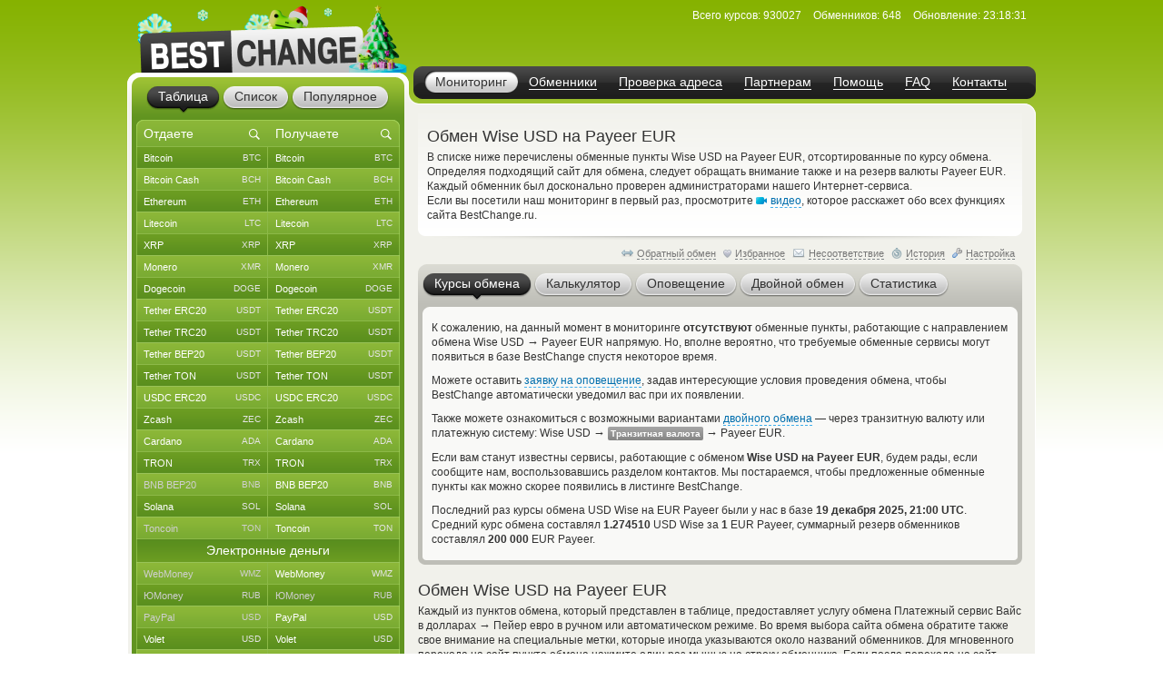

--- FILE ---
content_type: text/html; charset=windows-1251
request_url: https://www.bestchange.ru/wise-to-payeer-euro.html
body_size: 43526
content:
<!DOCTYPE html PUBLIC "-//W3C//DTD XHTML 1.0 Strict//EN" "https://www.w3.org/TR/xhtml1/DTD/xhtml1-strict.dtd">
<html lang="ru" xml:lang="ru" xmlns="https://www.w3.org/1999/xhtml">
<head>
<meta http-equiv="content-type" content="text/html; charset=windows-1251" />
<title>Перевод с карты Wise USD на Payeer EUR – где выгоднее обменять?</title>
<meta name="description" content="Обменные пункты, которые обменивают Wise USD на Payeer EUR по наиболее привлекательным курсам (Платежный сервис Вайс в долларах - Пейер евро). Наиболее выгодные и безопасные автоматические обменные пункты, выполняющие обмен по направлению Wise USD на Payeer EUR" />
<meta name="keywords" content="wise usd, payeer eur, wise, payeer, обменники, курсы, мониторинг, список обменников, лучшие курсы, обмен валюты, обменные пункты" />
<link rel="stylesheet" href="/css/main61.css" type="text/css" media="screen" />
<meta http-equiv="pragma" content="no-cache" />
<meta name="viewport" content="width=1020, user-scalable=yes" />
<meta name="application-name" content="BestChange" />
<meta name="referrer" content="always" />
<meta http-equiv="last-modified" content="Fri, 23 Jan 2026 23:18:31" />
<meta http-equiv="expires" content="Fri, 23 Jan 2026 23:18:51" />
<meta name="format-detection" content="telephone=no" />
<link rel="canonical" href="https://www.bestchange.ru/wise-to-payeer-euro.html" />
<link rel="alternate" hreflang="en" href="https://www.bestchange.com/wise-to-payeer-euro.html" />
<meta name="yandex-tableau-widget" content="logo=%2Fimages%2Fbanners%2Flg.png, color=#6fb300" />
<link rel="yandex-tableau-widget" href="/images/tableau.json" />
<link rel="manifest" href="/manifest.json" type="application/manifest+json" />
<link rel="icon" type="image/x-icon" sizes="16x16" href="/favicon.ico" />
<link rel="icon" type="image/png" sizes="400x400" href="/images/logo-bc.png" />
<meta property="og:type" content="website" />
<meta property="og:image" content="/images/preview.jpg" />
<meta property="og:url" content="https://www.bestchange.ru/wise-to-payeer-euro.html" />
<meta name="apple-itunes-app" content="app-id=6741326137" />
<script type="text/javascript" src="/js/language/ru12.js" charset="windows-1251"></script>
<script type="text/javascript" src="/js/main60.js" charset="windows-1251"></script>
<script src="https://hcaptcha.com/1/api.js?onload=captcha_callback&render=explicit&recaptchacompat=off" async="async" defer="defer"></script>
<!-- BestChange launched -->
<!--[if IE]>
  <link rel="stylesheet" href="/css/ie.css" type="text/css" media="screen" />
<![endif]-->
<script type="text/javascript">
var session_params = 'q27s8s8lf5tkpnb5qig0903u04';
var ct = 'tab';
var nt = 'news';
var ot = 'suggest';
var fn = 'Tahoma';
var wd = '1';
var sc = '0';
var ds_list = new Array(93, 131, 43, 73, 172, 137, 139, 212, 106, 126, 218, 160, 99, 161, 149, 115, 138, 140, 36, 10, 208, 180, 268, 313, 314, 315, 169, 163, 256, 306, 23, 110, 235, 228, 269, 47, 257, 214, 24, 267, 189, 203, 206, 143, 87, 57, 173, 162, 177, 178, 179, 181, 182, 185, 133, 48, 124, 168, 16, 19, 104, 134, 27, 61, 135, 26, 197, 198, 175, 201, 202, 205, 82, 8, 210, 32, 216, 213, 217, 220, 227, 2, 76, 144, 209, 316, 286, 130, 129, 186, 295, 282, 323, 184, 325, 1, 3, 96, 6, 45, 80, 164, 264, 265, 88, 120, 121, 142, 33, 20, 108, 117, 122, 44, 123, 40, 11, 74, 145, 226, 85, 72, 136, 152, 35, 266, 200, 109, 112, 154, 97, 275, 283, 310, 307, 308, 302, 304, 165, 241, 271, 274, 292, 301, 321, 103, 309, 127, 49, 12, 28, 148, 153, 50, 58, 59, 65, 60, 54, 111, 155, 38, 194, 5, 146, 30, 83, 25, 221, 222, 223, 224, 225, 237, 238, 239, 240, 258, 288, 289, 311, 98, 326, 17, 100, 9, 199, 263, 69, 71, 70, 102, 31, 113, 219, 81, 166, 39, 29, 167, 119, 188, 183, 7, 196, 232, 231, 233, 234, 248, 249, 250, 251, 252, 273, 300, 320, 255, 171, 187, 21, 327, 41, 156, 159, 303, 128, 284, 285, 322, 312, 42, 229, 52, 62, 105, 46, 147, 51, 64, 79, 53, 95, 157, 132, 176, 170, 34, 195, 191, 215, 63, 55, 56, 324, 158, 68, 22, 118, 190, 84, 125, 37, 287, 293, 294, 4, 90, 114, 75, 66, 207, 296, 297, 305, 192, 193, 101, 174, 242, 290, 67, 15, 78, 77, 116, 107, 86, 14, 150, 151, 89, 91, 141, 92, 13, 94, 204, 211, 18, 230, 236, 243, 244, 245, 246, 247, 253, 254, 259, 260, 261, 262, 270, 272, 276, 277, 278, 279, 280, 281, 291, 298, 299, 317, 318, 319);
var cu_list = new Array('bitcoin', 'bitcoin-ln', 'bitcoin-bep20', 'wrapped-bitcoin', 'bitcoin-cash', 'bitcoin-sv', 'ethereum', 'ethereum-bep20', 'ethereum-arbitrum', 'ethereum-optimism', 'wrapped-eth', 'ethereum-classic', 'litecoin', 'ripple', 'monero', 'dogecoin', 'polygon', 'dash', 'tether-erc20', 'tether-trc20', 'tether-bep20', 'tether-sol', 'tether-polygon', 'tether-ton', 'tether-optimism', 'tether-arbitrum', 'tether-avax', 'tether', 'usdt-near', 'xaut-erc20', 'usd-coin', 'usd-coin-trc20', 'usd-coin-bep20', 'usd-coin-sol', 'usd-coin-polygon', 'usdc-arbitrum', 'usdc-optimism', 'usdc-near', 'trueusd', 'trueusd-trc20', 'pax-dollar', 'dai', 'busd', 'utopia-usd', 'usdq', 'usdr', 'nem', 'zcash', 'neo', 'eos', 'iota', 'cardano', 'stellar', 'tron', 'waves', 'omg', 'verge', 'zrx', 'binance-coin-bep2', 'binance-coin', 'icon', 'pepe', 'bittorrent', 'bat', 'ontology', 'qtum', 'chainlink', 'cosmos', 'tezos', 'polkadot', 'uniswap', 'ravencoin', 'solana', 'vechain', 'shiba-inu', 'shiba-inu-bep20', 'algorand', 'maker', 'avalanche', 'yearn-finance', 'decentraland', 'terra', 'near', 'cronos', 'ton', 'notcoin', 'pancakeswap', 'aptos', 'arbitrum', 'optimism', 'trump', 'sui', 'kaspa', 'filecoin', 'aave', 'wmz', 'wme', 'wmx', 'yoomoney', 'paypal-usd', 'paypal-euro', 'paypal-gbp', 'paypal-cad', 'paypal-aud', 'advanced-cash', 'advanced-cash-euro', 'advanced-cash-rub', 'advanced-cash-uah', 'advanced-cash-kzt', 'advanced-cash-try', 'payeer', 'payeer-rub', 'payeer-euro', 'skrill', 'skrill-euro', 'moneygo', 'idram', 'paxum', 'capitalist', 'capitalist-euro', 'capitalist-rub', 'neteller', 'neteller-euro', 'paysera', 'paysera-euro', 'bpay-usd', 'ecopayz', 'nixmoney', 'global24', 'epay', 'epay-euro', 'fasapay', 'piastrix', 'piastrix-rub', 'epaycore', 'zelle', 'm10', 'blik', 'alipay', 'wechat', 'easypaisa', 'jazzcash', 'paytm', 'mercado-pago', 'pix', 'payoneer', 'payoneer-euro', 'qiwi-kzt', 'mobile-wallet-rub', 'mobile-wallet-uah', 'mobile-wallet-byn', 'trade-usd', 'trade-euro', 'exmo-tether', 'visa-mastercard-usd', 'visa-mastercard-rub', 'visa-mastercard-euro', 'visa-mastercard-uah', 'visa-mastercard-byr', 'visa-mastercard-kzt', 'visa-mastercard-sek', 'visa-mastercard-pln', 'visa-mastercard-mdl', 'visa-mastercard-amd', 'visa-mastercard-gbp', 'visa-mastercard-cny', 'visa-mastercard-try', 'visa-mastercard-kgs', 'visa-mastercard-cad', 'visa-mastercard-bgn', 'visa-mastercard-huf', 'visa-mastercard-czk', 'visa-mastercard-nok', 'visa-mastercard-azn', 'visa-mastercard-gel', 'visa-mastercard-uzs', 'visa-mastercard-tjs', 'visa-mastercard-ngn', 'visa-mastercard-inr', 'visa-mastercard-aed', 'visa-mastercard-ron', 'visa-mastercard-thb', 'visa-mastercard-idr', 'mir', 'unionpay', 'uscard', 'humo', 'elcart', 'wire-usd', 'wire-rub', 'wire-euro', 'wire-uah', 'wire-byn', 'wire-kzt', 'wire-gel', 'wire-gbp', 'wire-cny', 'wire-try', 'wire-pln', 'wire-thb', 'wire-inr', 'wire-ngn', 'wire-idr', 'wire-bgn', 'wire-aed', 'wire-jpy', 'wire-aud', 'wire-cad', 'wire-hkd', 'wire-vnd', 'wire-myr', 'wire-nzd', 'wire-pkr', 'wire-ils', 'wire-ron', 'wire-krw', 'wire-sek', 'wire-php', 'sepa', 'erip', 'sbp', 'upi', 'corp-bank-usd', 'corp-bank-euro', 'settlement-rub', 'settlement-uah', 'corp-bank-yuan', 'atm-qr-thb', 'atm-qr-brl', 'atm-qr-dong', 'atm-nfc-rub', 'sberbank', 'sberbank-qr-code', 'alfaclick', 'alfabank-cash-in', 'tinkoff', 'tinkoff-cash-in', 'tinkoff-qr-codes', 'vtb', 'russtandart', 'avangard', 'psbank', 'gazprombank', 'raiffeisen-bank', 'rnkb', 'openbank', 'post-bank', 'rosselhozbank', 'rosbank', 'mts-bank', 'homecredit', 'ozon', 'privat24-usd', 'privat24-uah', 'privat24-euro', 'raiffeisen-bank-uah', 'oschadbank', 'ukrsibbank', 'pumb', 'monobank-usd', 'monobank', 'monobank-euro', 'sense-bank', 'otpbank-uah', 'abank', 'izibank', 'belarusbank', 'halykbank', 'bereke-bank', 'fortebank', 'kaspi-bank', 'jysan-bank', 'centercredit', 'eurasian-bank', 'freedom-bank', 'revolut-usd', 'revolut-euro', 'revolut-gbp', 'wise', 'wise-euro', 'wise-gbp', 'wu', 'wu-euro', 'moneygram', 'moneygram-euro', 'gc-usd', 'gc-rub', 'uni', 'uni-rub', 'ria-usd', 'ria-euro', 'dollar-cash', 'cash-ruble', 'euro-cash', 'hryvnia-cash', 'belarus-cash', 'tenge-cash', 'pound-cash', 'dirham', 'turkish-cash', 'cash-cop', 'cash-pln', 'cash-shekel', 'cash-koruna', 'cash-lari', 'cash-dram', 'cash-cad', 'cash-thb', 'cash-aud', 'cash-ngn', 'cash-bgn', 'cash-azn', 'cash-mdl', 'cash-chf', 'cash-ron', 'cash-idr', 'renminbi-cash', 'peso-cash', 'sgd-cash', 'won-cash', 'real-cash', 'inr-cash', 'yen-cash', 'ars-cash', 'som-cash', 'egyptian-cash', 'dong-cash');
var av_list = new Array('[base64]', '[base64]', '[base64]', '[base64]', '[base64]', '[base64]', '[base64]', '[base64]', '[base64]', '[base64]', '[base64]', '[base64]', '[base64]', '[base64]', '[base64]', '[base64]', '[base64]', '[base64]', '[base64]', '[base64]', '[base64]', '[base64]', '[base64]', '[base64]', '[base64]', '[base64]', '[base64]', '[base64]', '[base64]', '[base64]', '[base64]', '[base64]', '[base64]', '[base64]', '[base64]', '[base64]', '[base64]', '[base64]', '[base64]', '[base64]', '[base64]', '[base64]', '[base64]', '[base64]', '[base64]', '[base64]', '[base64]', '[base64]', '[base64]', '[base64]', '[base64]', '[base64]', '[base64]', '[base64]', '[base64]', '[base64]', '[base64]', '[base64]', '[base64]', '[base64]', '[base64]', '[base64]', '[base64]', '[base64]', '[base64]', '[base64]', '[base64]', '[base64]', '[base64]', '[base64]', '[base64]', '[base64]', '[base64]', '[base64]', '[base64]', '[base64]', '[base64]', '[base64]', '[base64]', '[base64]', '[base64]', '[base64]', '[base64]', '[base64]', '[base64]', '[base64]', '[base64]', '[base64]', '[base64]', '[base64]', '[base64]', '[base64]', '[base64]', '[base64]', '[base64]', '[base64]', '[base64]', '[base64]', '[base64]', '[base64]', '[base64]', '[base64]', '[base64]', '[base64]', '[base64]', '[base64]', '[base64]', '[base64]', '[base64]', '[base64]', '[base64]', '[base64]', '[base64]', '[base64]', '[base64]', '[base64]', '[base64]', '[base64]', '[base64]', '[base64]', '[base64]', '[base64]', '[base64]', '[base64]', '[base64]', '[base64]', '[base64]', '[base64]', '[base64]', '[base64]', '[base64]', '[base64]', '[base64]', '[base64]', '[base64]', '[base64]', '[base64]', '[base64]', '[base64]', '[base64]', '[base64]', '[base64]', '[base64]', '[base64]', '[base64]', '[base64]', '[base64]', '[base64]', '[base64]', '[base64]', '[base64]', '[base64]', '[base64]', '[base64]', '[base64]', '[base64]', '[base64]', '[base64]', '[base64]', '[base64]', '[base64]', '[base64]', '[base64]', '[base64]', '[base64]', '[base64]', '[base64]', '[base64]', '[base64]', '[base64]', '[base64]', '[base64]', '[base64]', '[base64]', '[base64]', '[base64]', '[base64]', '[base64]', '[base64]', '[base64]', '[base64]', '[base64]', '[base64]', '[base64]', '[base64]', '[base64]', '[base64]', '[base64]', '[base64]', '[base64]', '[base64]', '[base64]', '[base64]', '[base64]', '[base64]', '[base64]', '[base64]', '[base64]', '[base64]', '[base64]', '[base64]', '[base64]', '[base64]', '[base64]', '[base64]', '[base64]', '[base64]', '[base64]', '[base64]', '[base64]', '[base64]', '[base64]', '[base64]', '[base64]', '[base64]', '[base64]', '[base64]', '[base64]', '[base64]', '[base64]', '[base64]', '[base64]', '[base64]', '[base64]', '[base64]', '[base64]', '[base64]', '[base64]', '[base64]', '[base64]', '[base64]', '[base64]', '[base64]', '[base64]', '[base64]', '[base64]', '[base64]', '[base64]', '[base64]', '[base64]', '[base64]', '[base64]', '[base64]', '[base64]', '[base64]', '[base64]', '[base64]', '[base64]', '[base64]', '[base64]', '[base64]', '[base64]', '[base64]', '[base64]', '[base64]', '[base64]', '[base64]', '[base64]', '[base64]', '[base64]', '[base64]', '[base64]', '[base64]', '[base64]', '[base64]', '[base64]', '[base64]', '[base64]', '[base64]', '[base64]', '[base64]', '[base64]', '[base64]', '[base64]', '[base64]', '[base64]', '[base64]', '[base64]', '[base64]', '[base64]', '[base64]', '[base64]', '[base64]', '[base64]', '[base64]', '[base64]', '[base64]', '[base64]', '[base64]', '[base64]', '[base64]', '[base64]', '[base64]', '[base64]', '[base64]', '[base64]', '[base64]', '[base64]', '[base64]', '[base64]', '[base64]', '[base64]', '[base64]', '[base64]', '[base64]', '[base64]', '[base64]', '[base64]', '[base64]', '[base64]', '[base64]', '[base64]', '[base64]', '[base64]', '[base64]', '[base64]', '[base64]', '[base64]', '[base64]', '[base64]', '[base64]', '[base64]', '[base64]', '[base64]', '[base64]', '[base64]', '[base64]');
var sc_list = new Array(1, 0, 0, 0, 1, 0, 1, 0, 0, 0, 0, 0, 1, 1, 1, 1, 0, 0, 1, 1, 1, 0, 0, 1, 0, 0, 0, 0, 0, 0, 1, 0, 0, 0, 0, 0, 0, 0, 0, 0, 0, 0, 0, 0, 0, 0, 0, 1, 0, 0, 0, 1, 0, 1, 0, 0, 0, 0, 0, 1, 0, 0, 0, 0, 0, 0, 0, 0, 0, 0, 0, 0, 1, 0, 0, 0, 0, 0, 0, 0, 0, 0, 0, 0, 1, 0, 0, 0, 0, 0, 0, 0, 0, 0, 0, 1, 0, 0, 1, 1, 0, 0, 0, 0, 1, 0, 0, 0, 0, 0, 1, 0, 0, 0, 0, 0, 0, 0, 0, 0, 0, 0, 0, 0, 0, 0, 0, 0, 0, 0, 0, 0, 0, 0, 0, 0, 0, 0, 1, 0, 0, 0, 0, 0, 0, 0, 0, 0, 0, 0, 0, 0, 0, 0, 1, 1, 1, 1, 1, 1, 0, 0, 0, 0, 0, 0, 0, 0, 0, 0, 0, 0, 0, 0, 0, 0, 0, 0, 0, 0, 0, 0, 0, 0, 0, 0, 0, 0, 0, 0, 0, 0, 0, 0, 0, 0, 0, 0, 0, 0, 0, 0, 0, 0, 0, 0, 0, 0, 0, 0, 0, 0, 0, 0, 0, 0, 0, 0, 0, 0, 1, 0, 0, 0, 0, 0, 0, 0, 0, 0, 0, 1, 0, 1, 0, 1, 0, 0, 1, 0, 0, 0, 0, 0, 0, 0, 0, 0, 0, 0, 0, 0, 0, 1, 0, 0, 0, 0, 0, 0, 0, 0, 0, 0, 0, 0, 0, 0, 0, 0, 1, 0, 0, 0, 0, 0, 0, 0, 0, 0, 0, 1, 0, 0, 0, 0, 1, 0, 0, 0, 0, 1, 1, 1, 1, 0, 0, 0, 0, 0, 0, 0, 0, 0, 0, 0, 0, 0, 0, 0, 0, 0, 0, 0, 0, 0, 0, 0, 0, 0, 0, 0, 0, 0, 0, 0, 0);
var ty_list = new Array(0, 0, 0, 0, 0, 0, 0, 0, 0, 0, 0, 0, 0, 0, 0, 0, 0, 0, 0, 0, 0, 0, 0, 0, 0, 0, 0, 0, 0, 0, 0, 0, 0, 0, 0, 0, 0, 0, 0, 0, 0, 0, 0, 0, 0, 0, 0, 0, 0, 0, 0, 0, 0, 0, 0, 0, 0, 0, 0, 0, 0, 0, 0, 0, 0, 0, 0, 0, 0, 0, 0, 0, 0, 0, 0, 0, 0, 0, 0, 0, 0, 0, 0, 0, 0, 0, 0, 0, 0, 0, 0, 0, 0, 0, 0, 1, 1, 1, 1, 1, 1, 1, 1, 1, 1, 1, 1, 1, 1, 1, 1, 1, 1, 1, 1, 1, 1, 1, 1, 1, 1, 1, 1, 1, 1, 1, 1, 1, 1, 1, 1, 1, 1, 1, 1, 1, 1, 1, 1, 1, 1, 1, 1, 1, 1, 1, 1, 1, 1, 1, 1, 1, 1, 1, 2, 2, 2, 2, 2, 2, 2, 2, 2, 2, 2, 2, 2, 2, 2, 2, 2, 2, 2, 2, 2, 2, 2, 2, 2, 2, 2, 2, 2, 2, 2, 2, 2, 2, 2, 2, 2, 2, 2, 2, 2, 2, 2, 2, 2, 2, 2, 2, 2, 2, 2, 2, 2, 2, 2, 2, 2, 2, 2, 2, 2, 2, 2, 2, 2, 2, 2, 2, 2, 2, 2, 2, 2, 2, 2, 2, 2, 3, 3, 3, 3, 3, 3, 3, 3, 3, 3, 3, 3, 3, 3, 3, 3, 3, 3, 3, 3, 3, 3, 3, 3, 3, 3, 3, 3, 3, 3, 3, 3, 3, 3, 3, 3, 3, 3, 3, 3, 3, 3, 3, 3, 3, 3, 3, 3, 3, 3, 4, 4, 4, 4, 4, 4, 4, 4, 4, 4, 5, 5, 5, 5, 5, 5, 5, 5, 5, 5, 5, 5, 5, 5, 5, 5, 5, 5, 5, 5, 5, 5, 5, 5, 5, 5, 5, 5, 5, 5, 5, 5, 5, 5, 5, 5);
var rk_list = new Array(2, 172, 145, 217, 42, 236, 14, 137, 157, 223, 245, 83, 8, 38, 18, 28, 73, 46, 9, 1, 10, 52, 61, 23, 211, 77, 176, 128, 261, 164, 27, 78, 51, 70, 79, 122, 275, 281, 182, 148, 287, 111, 227, 171, 304, 309, 276, 47, 248, 312, 283, 64, 89, 16, 173, 233, 244, 237, 229, 36, 258, 209, 193, 181, 235, 267, 226, 112, 135, 124, 215, 133, 26, 197, 160, 240, 159, 319, 132, 300, 259, 265, 169, 296, 19, 144, 268, 191, 196, 228, 230, 152, 165, 277, 271, 39, 239, 322, 15, 35, 85, 250, 297, 278, 29, 109, 92, 272, 293, 316, 134, 218, 310, 90, 127, 97, 170, 321, 104, 255, 139, 186, 280, 311, 177, 326, 324, 189, 142, 247, 323, 320, 96, 100, 327, 115, 212, 99, 33, 105, 288, 313, 308, 208, 185, 57, 166, 298, 44, 214, 254, 187, 292, 279, 30, 6, 34, 17, 41, 32, 286, 67, 75, 106, 123, 147, 95, 69, 143, 202, 274, 114, 207, 87, 66, 94, 119, 284, 200, 110, 243, 150, 241, 31, 203, 55, 62, 168, 118, 86, 84, 80, 163, 174, 120, 195, 158, 125, 107, 93, 219, 318, 204, 295, 136, 260, 256, 257, 282, 154, 251, 294, 306, 167, 291, 199, 315, 262, 76, 126, 3, 290, 175, 180, 72, 161, 246, 88, 314, 221, 224, 4, 49, 12, 59, 5, 48, 54, 20, 101, 252, 45, 63, 43, 146, 121, 103, 140, 149, 91, 151, 24, 156, 13, 264, 116, 56, 162, 53, 130, 21, 206, 113, 155, 58, 192, 102, 81, 234, 138, 22, 129, 141, 289, 68, 98, 50, 184, 82, 74, 198, 117, 201, 225, 242, 305, 266, 317, 299, 273, 249, 11, 7, 25, 65, 194, 71, 188, 40, 37, 301, 131, 205, 190, 183, 178, 231, 60, 307, 325, 270, 220, 232, 222, 302, 153, 210, 303, 253, 238, 285, 269, 213, 263, 179, 216, 108);
var page_tracked = false;
var langcode = 'ru';
var langprefix = '';
var lc_curr = 174;
var rc_curr = 122;
var lc_value = 840;
var rc_value = 978;
var sort_type = 'to';
var sort_range = 'desc';
var calc_type = '';
var calc_give = '';
var calc_get = '';
var calc_commission = 0;
var city = 0;
var def_notify_type = '';
var def_notify_close = '0';
var def_email = '';
var def_telegram = '';
var byfrom = 0;
var is_twostep_rates = false;
var direct_data = false;
var mt = 'rates';
var ud = '1';
var ud_page = 'rates';
var last_ci = 0;
var last_cc = '';
var light_id = 0;

</script>
</head>
<body>

<div id="custom_style"><style type="text/css">
.bi {font-weight: bold; color: #555555}
.bi small {font-weight: normal}
</style></div>
<div id="custom_font"></div>
<div class="wrapper">
  <div class="header">
    <div class="logo">

<a href="/"><img src="/images/logo-8.png" tabindex="1" alt="BestChange &mdash; список надежных обменников" title="&quot;Бэстчейндж&quot; &mdash; мониторинг обменных пунктов" /></a>
    </div>
    <ul class="menu">

<li class="active"><span><a href="/" title="Мониторинг выгодных курсов от надежных обменников">Мониторинг</a></span></li><li><span><a href="/list.html" title="Список всех надежных обменников">Обменники</a></span></li><li><span><a href="/report/" title="AML-проверка криптоадреса на метки высокого риска">Проверка адреса</a></span></li><li><span><a href="/partner/" title="Реферальная программа для веб-мастеров">Партнерам</a></span></li><li><span><a href="/wiki/help.html" title="Справка по работе с мониторингом обменников">Помощь</a></span></li><li><span><a href="/faq.html" title="Ответы на часто задаваемые вопросы">FAQ</a></span></li><li><span><a href="/contacts.html" title="Как с нами связаться">Контакты</a></span></li>
    </ul>
    <dl class="info" id="headinfo">

<dt>Всего курсов:</dt>
<dd title="Направлений обмена: 40840">930027</dd>
<dt>Обменников:</dt>
<dd>648</dd>
<dt>Обновление:</dt>
<dd title="за 7 секунд" class="localdate" data-time="1769210311" data-format="time">23:18:31</dd>
    </dl>


  </div>
  <div class="c-block"><div class="c-wrap"><div class="c-inner">

<div class="content"><div id="small_text" class="intro">
  <h1>Обмен Wise USD на Payeer EUR</h1>

<p>В списке ниже перечислены обменные пункты Wise USD на Payeer EUR, отсортированные по курсу обмена. Определяя подходящий сайт для обмена, следует обращать внимание также и на резерв валюты Payeer EUR. Каждый обменник был досконально проверен администраторами нашего Интернет-сервиса. <br /> Если вы посетили наш мониторинг в первый раз, просмотрите <span class="videolink" onclick="show_video('ru')"><span class="videoicon"></span><span class="link dashlink">видео</span></span>, которое расскажет обо всех функциях сайта BestChange.ru.</p>
</div>
<div class="m-rate">
  <div class="top"></div>
  <div class="above">
    <div class="aboveright">
      <span id="reverse_above">
        <span class="contraicon"></span><span class="gray link dashlink" onclick="reverse_direct()" title="Нет обменников по обратному направлению">Обратный обмен</span></span>
<span id="fav_above"><span id="favdicon"></span><span onclick="fav_direct()" id="favdlink" class="gray link dashlink" title="Добавить направление в список Избранного для быстрого доступа">Избранное</span></span>
      <span id="fink_above"><span class="finkicon"></span><span onclick="show_finkexch()" class="gray link dashlink" title="Сообщить о несоответствии курса/резерва">Несоответствие</span></span>
      <span class="histicon"></span><span onclick="load_overlay('gethistory')" class="gray link dashlink" title="История переходов на обменные пункты">История</span>
      <span class="seticon"></span><span onclick="load_overlay('getsets')" class="gray link dashlink">Настройка</span>
    </div>

</div>
  <ul class="tabs g-tabs">
<li id="tab_rates" class="active"><a href="https://www.bestchange.ru/index.php?mt=rates&from=174&to=122&sort=to&range=desc" onmousedown="change_mtab('rates')" onclick="return false"><span>Курсы обмена</span></a><i></i></li>
<li id="tab_calc"><a href="https://www.bestchange.ru/index.php?mt=calc&from=174&to=122&sort=to&range=desc" onmousedown="change_mtab('calc')" onclick="return false"><span>Калькулятор</span></a><i></i></li>
<li id="tab_notify"><a href="https://www.bestchange.ru/index.php?mt=notify&from=174&to=122&sort=to&range=desc" onmousedown="change_mtab('notify')" onclick="return false"><span>Оповещение</span></a><i></i></li>
<li id="tab_twostep"><a href="https://www.bestchange.ru/index.php?mt=twostep&from=174&to=122&sort=to&range=desc" onmousedown="change_mtab('twostep')" onclick="return false"><span>Двойной обмен</span></a><i></i></li>
<li id="tab_stats"><a href="https://www.bestchange.ru/index.php?mt=stats&from=174&to=122&sort=to&range=desc" onmousedown="change_mtab('stats')" onclick="return false"><span>Статистика</span></a><i></i></li>
</ul>
  <div class="bottom"></div><div id="content_calc" class="hide">
    <div class="inner">

      <form method="get" action="/index.php">
        <fieldset>
          <input type="hidden" name="mt" value="calc" />
          <input type="hidden" name="from" value="174" />
          <input type="hidden" name="to" value="122" />
<table>
          <tr>
            <td><input type="radio" name="type" value="give" id="typegive" checked="checked" onclick="setCalcType('give')" /></td>
            <td><label for="typegive">Отдаете</label></td>
            <td rowspan="2">
              <div id="givefield">
                <div class="input_skin" title="Введите, сколько у вас есть Wise USD">
                  <div class="input_left"></div>
                  <input type="text" inputmode="decimal" enterkeyhint="go" autocomplete="off" size="7" name="give" id="give" oninput="calcChange(this)" onkeypress="return calcKeyPress(this, event)" />
                  <div class="input_right"></div>
                </div> <span class="curname">USD Wise</span>
              </div>
              <div id="getfield">
                <div class="input_skin" title="Введите, сколько вам нужно Payeer EUR">
                  <div class="input_left"></div>
                  <input type="text" inputmode="decimal" enterkeyhint="go" autocomplete="off" size="7" name="get" id="get" oninput="calcChange(this)" onkeypress="return calcKeyPress(this, event)" />
                  <div class="input_right"></div>
                </div> <span class="curname">EUR Payeer</span>
              </div>
            </td>
            <td rowspan="2"><span class="commisstyle" title="Укажите, учитывать ли комиссии платежных систем">
                <select class="styled" id="commission" name="commission" onchange="reset_calc_timer()">
<option value="0" selected="selected" title="Не учитывать комиссии платежных систем">Без комиссий ПС</option>
<option value="1" title="Включать стоимость комиссий платежных систем">Учитывать комиссии</option>
</select>
              </span>
            </td>
            <td rowspan="2">
              <input type="submit" class="button" id="calc_button" value="Рассчитать" onclick="return update_rates()" />
            </td>
          </tr>
          <tr>
            <td><input type="radio" name="type" value="get" id="typeget" onclick="setCalcType('get')" /></td>
            <td><label for="typeget">Получаете</label></td>
          </tr>
          </table>
          <input type="hidden" name="lang" value="ru" />
        </fieldset>
      </form>

      <script type="text/javascript">
      nodeById('getfield').className = 'hide';
      </script>
    </div>
  </div>
  <div id="content_notify" class="hide">
    <div class="inner">
      <form method="get" action="/index.php">
        <fieldset>
          <input type="hidden" name="mt" value="notify" />
          <input type="hidden" name="from" value="174" />
          <input type="hidden" name="to" value="122" />
          <input type="hidden" name="notify_byfrom" value="0" />
          <table>
          <tr>
            <td class="desctext nowrap">Выслать уведомление на</td>
            <td>
              <span class="typestyle">
                <select class="styled" id="notify_type" name="notify_type">
                  <option value="email" selected="selected">E-mail</option>
                  <option value="telegram">Telegram</option>
                </select>
              </span>
            </td>
            <td>
              <div class="input_skin">
                <div class="input_left"></div><input type="text" id="notify_address" name="notify_address" value="" />
                <div class="input_right"></div>
                <span id="telegram_status"></span>
              </div>
            </td>
            <td class="desctext" style="overflow: hidden; white-space: nowrap; text-overflow: ellipsis; max-width: 250px">когда будет доступен</td>
          </tr>
          <tr>
            <td class="desctext" colspan="2">обмен с курсом более</td>
            <td>
              <div class="input_skin">
                <div class="input_left"></div>
                <input type="text" inputmode="decimal" id="notify_rate" name="notify_rate" value="1.2745" />
                <div class="input_right"></div>
              </div>
            </td>
            <td class="desctext">EUR Payeer за 1 USD Wise</td>
          </tr>
          <tr>
            <td class="desctext nowrap" colspan="2">и доступным резервом не менее</td>
            <td>
              <div class="input_skin">
                <div class="input_left"></div>
                <input type="text" inputmode="decimal" id="notify_reserve" name="notify_reserve" value="200000" />
                <div class="input_right"></div>
              </div>
            </td>
            <td class="desctext">EUR Payeer</td>
          </tr>
          <tr>
            <td class="desctext" colspan="2">Заявка будет аннулирована через</td>
            <td colspan="2">
              <span class="closestyle">
                <select class="styled" id="notify_close" name="notify_close">
<option value="6">6 часов</option>
<option value="12">12 часов</option>
<option value="24" selected="selected">24 часа</option>
<option value="168">неделю</option>
<option value="720">месяц</option>
<option value="2160">3 месяца</option>
</select>
              </span>
            </td>
          </tr>
          </table>
          <input type="hidden" name="lang" value="ru" />
          <input type="submit" class="button" id="notify_button" value="Подать заявку" onclick="return submit_notify_request()" />
<span id="notify_img"></span><span id="notify_status"></span>
        </fieldset>
      </form>
<script type="text/javascript">
      eventPush(nodeById('notify_type'), 'change', function () {
        change_notify_type();
      });
      eventPush(nodeById('notify_address'), 'click', function () {
        notify_address_click('d53c7036');
      });
      //setInputAutoFormat(nodeById('notify_rate'), 0, '.', ' ');
      //setInputAutoFormat(nodeById('notify_reserve'), 0, '.', ' ');
      </script>
    </div>
  </div><div id="content_rates">
    <div id="details" class="hide" onmouseout="shd()">
      <dl>
        <dt id="det_changer"></dt>
        <dd>
          <span class="hide" id="det_acts"></span>
          <table>
          <tr>
            <td class="param">Возраст:</td>
            <td id="det_date" class="val"></td>
          </tr>
          <tr>
            <td class="param">На BestChange:</td>
            <td id="det_bcage" class="val"></td>
          </tr>
          <tr>
            <td class="param">Фин. претензий:</td>
            <td id="det_claims" class="val"></td>
          </tr>
          <tr>
            <td class="param">Отзывов:</td>
            <td id="det_reviews" class="val"></td>
          </tr>
          <tr>
            <td class="param">Страна:</td>
            <td id="det_country" class="val"></td>
          </tr>
          </table>
        </dd>
      </dl>
    </div>
    
    <div id="rates_block">
      <div id="content_norates"><div class="inner"><p>К сожалению, на данный момент в мониторинге <span class="bt">отсутствуют</span> обменные пункты, работающие с направлением обмена Wise USD <span class="font13px">&rarr;</span> Payeer EUR напрямую. Но, вполне вероятно, что требуемые обменные сервисы могут появиться в базе BestChange спустя некоторое время.</p><p>Можете оставить <a href="https://www.bestchange.ru/index.php?mt=notify&from=174&to=122&sort=to&range=desc" class="dashlink" onclick="return change_mtab('notify')">заявку на оповещение</a>, задав интересующие условия проведения обмена, чтобы BestChange автоматически уведомил вас при их появлении.</p><p>Также можете ознакомиться с возможными вариантами <a href="https://www.bestchange.ru/index.php?mt=twostep&from=174&to=122&sort=to&range=desc" class="dashlink" onclick="return change_mtab('twostep')" title="Обмен через транзитную валюту">двойного обмена</a> &mdash; через транзитную валюту или платежную систему: Wise USD <span class="font13px bt">&rarr;</span> <span class="it" onclick="return change_mtab('twostep')">Транзитная валюта</span> <span class="font13px bt">&rarr;</span> Payeer EUR.</p><p>Если вам станут известны сервисы, работающие с обменом <b>Wise USD на Payeer EUR</b>, будем рады, если сообщите нам, воспользовавшись разделом контактов. Мы постараемся, чтобы предложенные обменные пункты как можно скорее появились в листинге BestChange.</p><p>Последний раз курсы обмена USD Wise на EUR Payeer были у нас в базе <span class="bt">19 декабря 2025, 21:00 UTC</span>. Средний курс обмена составлял <span class="bt">1.274510</span> USD Wise за <span class="bt">1</span> EUR Payeer, суммарный резерв обменников составлял <span class="bt">200 000</span> EUR Payeer.</p></div></div>
    </div>

    <script type="text/javascript">
    direct_data = {};
    update_runner();
    </script>
  </div><div id="content_stats" class="hide">
    <div class="inner">

      <form method="get" action="/index.php">
        <fieldset>
          <input type="hidden" name="mt" value="stats" />
<input type="hidden" name="from" value="174" />
<input type="hidden" name="to" value="122" />
<table class="stats_graph">
          <tr>
            <td class="desctext">График</td>
            <td>
              <span class="selectstyle selecttype">
                <select class="styled" id="stats_type" name="stats_type">
<option value="0" selected="selected">изменения курса обмена</option>
<option value="1">изменения суммарного резерва</option>
<option value="2">колебания популярности обмена</option>
</select>
              </span>
</td>
            <td class="desctext">за</td>
            <td>
              <span class="selectstyle selectinterval" id="selectinterval">
              <select class="styled" id="stats_interval" name="stats_interval">
<option value="0">1 час</option>
<option value="1">6 часов</option>
<option value="2">12 часов</option>
<option value="3" selected="selected">24 часа</option>
<option value="4">2 недели</option>
<option value="5">30 дней</option>
<option value="6">60 дней</option>
<option value="7">180 дней</option>
<option value="8">365 дней</option>
</select>
              </span>
            </td>
            <td>
              <input type="submit" class="button" id="stats_button" value="Показать" onclick="return update_stats(true)" />
            </td>
          </tr>
          </table>
          <input type="hidden" name="lang" value="ru" />
        </fieldset>
      </form>
<div id="chartcanvas" class="waitchart">
<div class="waitborder"></div>
</div>
    </div>
  </div>
</div>
<div id="undertable">
  
</div>
<div id="big_text" class="text"><h2>Обмен Wise USD на Payeer EUR</h2>

<p>Каждый из пунктов обмена, который представлен в таблице, предоставляет услугу обмена Платежный сервис Вайс в долларах <span class="font13px">&rarr;</span> Пейер евро в ручном или автоматическом режиме. Во время выбора сайта обмена обратите также свое внимание на специальные метки, которые иногда указываются около названий обменников. Для мгновенного перехода на сайт пункта обмена нажмите один раз мышью на строку обменника. Если после перехода на сайт обменного пункта вами не была обнаружена возможность осуществления операции, рекомендуем сразу же обратиться к администратору сайта. Возможно, что произошли временные трудности и на данной стадии работы сайта-обменника автоматический обмен валют <a href="/blog/wise-usd">Wise USD</a> на <a href="/blog/payeer-euro">Payeer EUR</a> невозможен, тогда вам должны предложить ручной обмен. Если поменять TransferWise in USD на Payeer E-Wallet euro в подходящем для вас обменном пункте все-таки не удалось, пожалуйста, сообщите об этом нам. Мы сразу же примем необходимые меры: рассмотрение причины с владельцами обменника, либо удаление обменного сайта из листинга текущего направления обмена.</p>

<p>Зачастую получается так, что курсы Wise <span class="font13px">&rarr;</span> Payeer-EUR намного выгоднее, когда вы переходите на сайт обменника через наш мониторинг. Если вы никогда не меняли деньги данным способом и у вас возникают затруднения с обменом, воспользуйтесь нашей инструкцией, расположенной в разделе FAQ.</p>

<p>Для верного подсчета суммы, которую вы получаете или отдаете, применяйте <span class="link dashlink" onclick="change_mtab('calc')">Калькулятор</span>. Для комфорта работы с сервисом вы, в любой момент, можете обратиться к <span class="link dashlink" onclick="change_mtab('stats')">Статистике</span> курсов и резервов. Если текущие обменные курсы вас не устраивают, воспользуйтесь функцией <span class="link dashlink" onclick="change_mtab('notify')">Оповещение</span> &ndash; задайте собственные условия, и при появлении необходимого курса вы получите сообщение на Telegram или e-mail. В случае отсутствия пунктов обмена, с помощью функции <span class="link dashlink" onclick="change_mtab('twostep')">Двойной обмен</span> вы найдете самый оптимальный вариант двух обменов через транзитную валюту.</p>

<h2>Безопасность обменных сервисов</h2>

<p>Каждый из обменных пунктов, присутствующих на нашем сайте, был тщательно проверен перед добавлением, при этом команда BestChange непрерывно следит за надлежащим исполнением ими своих обязательств. Использование мониторинга позволяет повысить безопасность проводимых финансовых операций в обменных пунктах. При выборе обменного пункта, пожалуйста, обращайте внимание на отзывы других пользователей, размер резервов и текущий статус обменника на нашем мониторинге.</p></div></div>
    <div class="sidebar">

<div class="rate">
  <ul class="tabs">
<li id="tab_tab" class="active"><a href="https://www.bestchange.ru/index.php?ct=tab&from=174&to=122&sort=to&range=desc" onmousedown="change_ctab('tab')" onclick="return false"><span>Таблица</span></a><i></i></li>
<li id="tab_list"><a href="https://www.bestchange.ru/index.php?ct=list&from=174&to=122&sort=to&range=desc" onmousedown="change_ctab('list')" onclick="return false"><span>Список</span></a><i></i></li>
<li id="tab_top"><a href="https://www.bestchange.ru/index.php?ct=top&from=174&to=122&sort=to&range=desc" onmousedown="change_ctab('top')" onclick="return false"><span>Популярное</span></a><i></i></li>
</ul>
  <div id="curr_top" class="hide"><ul id="direct_list"><li id="head-line">Популярные направления</li><li id="p21-93" class="alt" translate="no"><a href="/sbp-to-bitcoin.html" title="Курсы обмена СБП RUB на Bitcoin (BTC)">СБП RUB <span class="tor"></span> Bitcoin <span class="tcr" title="Рейтинг обмена: +0.391774% за сутки"><span class="tou"></span>7.22%</span></a></li><li id="p42-93" translate="no"><a href="/sberbank-to-bitcoin.html" title="Курсы обмена Сбербанк RUB на Bitcoin (BTC)">Сбербанк RUB <span class="tor"></span> Bitcoin <span class="tcr" title="Рейтинг обмена: +0.179991% за сутки"><span class="tou"></span>3.44%</span></a></li><li id="p105-93" class="alt" translate="no"><a href="/tinkoff-to-bitcoin.html" title="Курсы обмена Т-Банк RUB на Bitcoin (BTC)">Т-Банк RUB <span class="tor"></span> Bitcoin <span class="tcr" title="Рейтинг обмена: +0.094024% за сутки"><span class="tou"></span>3.42%</span></a></li><li id="p10-91" translate="no"><a href="/tether-trc20-to-cash-ruble.html" title="Курсы обмена Tether TRC20 (USDT) на Наличные RUB">Tether TRC20 <span class="tor"></span> Наличные RUB <span class="tcr" title="Рейтинг обмена: -0.128609% за сутки"><span class="tod"></span>3.26%</span></a></li><li id="p59-93" class="alt" translate="no"><a href="/visa-mastercard-rub-to-bitcoin.html" title="Курсы обмена Банковская карта RUB на Bitcoin (BTC)">Банковская карта RUB <span class="tor"></span> Bitcoin <span class="tcr" title="Рейтинг обмена: +0.152901% за сутки"><span class="tou"></span>3.05%</span></a></li><li id="p91-10" translate="no"><a href="/cash-ruble-to-tether-trc20.html" title="Курсы обмена Наличные RUB на Tether TRC20 (USDT)">Наличные RUB <span class="tor"></span> Tether TRC20 <span class="tcr" title="Рейтинг обмена: -0.035656% за сутки"><span class="tod"></span>2.93%</span></a></li><li id="p10-105" class="alt" translate="no"><a href="/tether-trc20-to-tinkoff.html" title="Курсы обмена Tether TRC20 (USDT) на Т-Банк RUB">Tether TRC20 <span class="tor"></span> Т-Банк RUB <span class="tcr" title="Рейтинг обмена: -0.123611% за сутки"><span class="tod"></span>2.62%</span></a></li><li id="p10-42" translate="no"><a href="/tether-trc20-to-sberbank.html" title="Курсы обмена Tether TRC20 (USDT) на Сбербанк RUB">Tether TRC20 <span class="tor"></span> Сбербанк RUB <span class="tcr" title="Рейтинг обмена: -0.011483% за сутки"><span class="tod"></span>2.59%</span></a></li><li id="p105-10" class="alt" translate="no"><a href="/tinkoff-to-tether-trc20.html" title="Курсы обмена Т-Банк RUB на Tether TRC20 (USDT)">Т-Банк RUB <span class="tor"></span> Tether TRC20 <span class="tcr" title="Рейтинг обмена: -0.038374% за сутки"><span class="tod"></span>2.17%</span></a></li><li id="p21-10" translate="no"><a href="/sbp-to-tether-trc20.html" title="Курсы обмена СБП RUB на Tether TRC20 (USDT)">СБП RUB <span class="tor"></span> Tether TRC20 <span class="tcr" title="Рейтинг обмена: +0.018617% за сутки"><span class="tou"></span>2.04%</span></a></li><li id="p42-10" class="alt" translate="no"><a href="/sberbank-to-tether-trc20.html" title="Курсы обмена Сбербанк RUB на Tether TRC20 (USDT)">Сбербанк RUB <span class="tor"></span> Tether TRC20 <span class="tcr" title="Рейтинг обмена: +0.025371% за сутки"><span class="tou"></span>1.73%</span></a></li><li id="p59-10" translate="no"><a href="/visa-mastercard-rub-to-tether-trc20.html" title="Курсы обмена Банковская карта RUB на Tether TRC20 (USDT)">Банковская карта RUB <span class="tor"></span> Tether TRC20 <span class="tcr" title="Рейтинг обмена: -0.026056% за сутки"><span class="tod"></span>1.70%</span></a></li><li id="p52-93" class="alt" translate="no"><a href="/alfaclick-to-bitcoin.html" title="Курсы обмена Альфа-Банк RUB на Bitcoin (BTC)">Альфа-Банк RUB <span class="tor"></span> Bitcoin <span class="tcr" title="Рейтинг обмена: +0.117166% за сутки"><span class="tou"></span>1.55%</span></a></li><li id="p10-21" translate="no"><a href="/tether-trc20-to-sbp.html" title="Курсы обмена Tether TRC20 (USDT) на СБП RUB">Tether TRC20 <span class="tor"></span> СБП RUB <span class="tcr" title="Рейтинг обмена: -0.066127% за сутки"><span class="tod"></span>1.31%</span></a></li><li id="p10-56" class="alt" translate="no"><a href="/tether-trc20-to-privat24-uah.html" title="Курсы обмена Tether TRC20 (USDT) на Приват 24 UAH">Tether TRC20 <span class="tor"></span> Приват 24 UAH <span class="tcr" title="Рейтинг обмена: +0.008183% за сутки"><span class="tou"></span>1.17%</span></a></li><li id="p10-60" translate="no"><a href="/tether-trc20-to-visa-mastercard-uah.html" title="Курсы обмена Tether TRC20 (USDT) на Банковская карта UAH">Tether TRC20 <span class="tor"></span> Банковская карта UAH <span class="tcr" title="Рейтинг обмена: +0.038549% за сутки"><span class="tou"></span>1.14%</span></a></li><li id="p10-89" class="alt" translate="no"><a href="/tether-trc20-to-dollar-cash.html" title="Курсы обмена Tether TRC20 (USDT) на Наличные USD">Tether TRC20 <span class="tor"></span> Наличные USD <span class="tcr" title="Рейтинг обмена: -0.01278% за сутки"><span class="tod"></span>1.09%</span></a></li><li id="p10-59" translate="no"><a href="/tether-trc20-to-visa-mastercard-rub.html" title="Курсы обмена Tether TRC20 (USDT) на Банковская карта RUB">Tether TRC20 <span class="tor"></span> Банковская карта RUB <span class="tcr" title="Рейтинг обмена: -0.06381% за сутки"><span class="tod"></span>1.01%</span></a></li><li id="p10-84" class="alt" translate="no"><a href="/tether-trc20-to-monobank.html" title="Курсы обмена Tether TRC20 (USDT) на Монобанк UAH">Tether TRC20 <span class="tor"></span> Монобанк UAH <span class="tcr" title="Рейтинг обмена: +0.022985% за сутки"><span class="tou"></span>0.92%</span></a></li><li id="p42-56" translate="no"><a href="/sberbank-to-privat24-uah.html" title="Курсы обмена Сбербанк RUB на Приват 24 UAH">Сбербанк RUB <span class="tor"></span> Приват 24 UAH <span class="tcr" title="Рейтинг обмена: -0.002779% за сутки"><span class="tod"></span>0.91%</span></a></li><li id="p21-99" class="alt" translate="no"><a href="/sbp-to-litecoin.html" title="Курсы обмена СБП RUB на Litecoin (LTC)">СБП RUB <span class="tor"></span> Litecoin <span class="tcr" title="Рейтинг обмена: +0.109812% за сутки"><span class="tou"></span>0.83%</span></a></li><li id="p6-93" translate="no"><a href="/yoomoney-to-bitcoin.html" title="Курсы обмена ЮMoney RUB на Bitcoin (BTC)">ЮMoney RUB <span class="tor"></span> Bitcoin <span class="tcr" title="Рейтинг обмена: +0.019541% за сутки"><span class="tou"></span>0.81%</span></a></li><li id="p93-91" class="alt" translate="no"><a href="/bitcoin-to-cash-ruble.html" title="Курсы обмена Bitcoin (BTC) на Наличные RUB">Bitcoin <span class="tor"></span> Наличные RUB <span class="tcr" title="Рейтинг обмена: -0.061361% за сутки"><span class="tod"></span>0.70%</span></a></li><li id="p36-91" translate="no"><a href="/tether-erc20-to-cash-ruble.html" title="Курсы обмена Tether ERC20 (USDT) на Наличные RUB">Tether ERC20 <span class="tor"></span> Наличные RUB <span class="tcr" title="Рейтинг обмена: +0.00371% за сутки"><span class="tou"></span>0.63%</span></a></li><li id="p56-42" class="alt" translate="no"><a href="/privat24-uah-to-sberbank.html" title="Курсы обмена Приват 24 UAH на Сбербанк RUB">Приват 24 UAH <span class="tor"></span> Сбербанк RUB <span class="tcr" title="Рейтинг обмена: -0.000595% за сутки"><span class="tod"></span>0.63%</span></a></li><li id="p89-10" translate="no"><a href="/dollar-cash-to-tether-trc20.html" title="Курсы обмена Наличные USD на Tether TRC20 (USDT)">Наличные USD <span class="tor"></span> Tether TRC20 <span class="tcr" title="Рейтинг обмена: -0.026093% за сутки"><span class="tod"></span>0.59%</span></a></li><li id="p10-52" class="alt" translate="no"><a href="/tether-trc20-to-alfaclick.html" title="Курсы обмена Tether TRC20 (USDT) на Альфа-Банк RUB">Tether TRC20 <span class="tor"></span> Альфа-Банк RUB <span class="tcr" title="Рейтинг обмена: +0.008479% за сутки"><span class="tou"></span>0.57%</span></a></li><li id="p10-141" translate="no"><a href="/tether-trc20-to-euro-cash.html" title="Курсы обмена Tether TRC20 (USDT) на Наличные EUR">Tether TRC20 <span class="tor"></span> Наличные EUR <span class="tcr" title="Рейтинг обмена: +0.073252% за сутки"><span class="tou"></span>0.55%</span></a></li><li id="p10-66" class="alt" translate="no"><a href="/tether-trc20-to-kaspi-bank.html" title="Курсы обмена Tether TRC20 (USDT) на Kaspi Bank KZT">Tether TRC20 <span class="tor"></span> Kaspi Bank KZT <span class="tcr" title="Рейтинг обмена: -0.029769% за сутки"><span class="tod"></span>0.51%</span></a></li><li id="p208-105" class="last-line" translate="no"><a href="/tether-bep20-to-tinkoff.html" title="Курсы обмена Tether BEP20 (USDT) на Т-Банк RUB">Tether BEP20 <span class="tor"></span> Т-Банк RUB <span class="tcr" title="Рейтинг обмена: +0.017784% за сутки"><span class="tou"></span>0.48%</span></a></li></ul></div>
  <div id="curr_tab">
    <table id="curr_tab_c">
      <thead>
        <tr>
          <td class="cy_tab_head lc"><div class="search_inner"><input type="text" id="lc_search" placeholder="Отдаете" /><div id="lc_cancel_button" class="cancel_button"></div><div id="lc_search_results" class="search_results hide"></div></div></td>
          <td class="cy_tab_head rc"><div class="search_inner"><input type="text" id="rc_search" placeholder="Получаете" /><div id="rc_cancel_button" class="cancel_button"></div><div id="rc_search_results" class="search_results hide"></div></div></td>
        </tr>
      </thead>
      <tbody>
<tr id="ti93" translate="no"><td class="lc" id="dlc93"><a href="/bitcoin-to-payeer-euro.html" id="alc93" data-keywords="bitcoin btc bitcoin" onclick="return clk(93, 'lc')">Bitcoin <span>BTC</span></a></td><td class="rc" id="drc93"><a href="/wise-to-bitcoin.html" id="arc93" onclick="return clk(93, 'rc')">Bitcoin <span>BTC</span></a></td></tr><tr id="ti131" class="hide" translate="no"><td class="lc" id="dlc131"><a name="bitcoin-ln-to-payeer-euro.html" id="alc131" data-keywords="bitcoin ln btc bitcoin" class="unav" onclick="return clk(131, 'lc')">Bitcoin LN <span>BTC</span></a></td><td class="rc" id="drc131"><a name="wise-to-bitcoin-ln.html" id="arc131" class="unav" onclick="return clk(131, 'rc')">Bitcoin LN <span>BTC</span></a></td></tr><tr id="ti43" class="hide" translate="no"><td class="lc" id="dlc43"><a name="bitcoin-bep20-to-payeer-euro.html" id="alc43" data-keywords="bitcoin bep20 btcb bitcoin" class="unav" onclick="return clk(43, 'lc')">Bitcoin BEP20 <span>BTCB</span></a></td><td class="rc" id="drc43"><a href="/wise-to-bitcoin-bep20.html" id="arc43" onclick="return clk(43, 'rc')">Bitcoin BEP20 <span>BTCB</span></a></td></tr><tr id="ti73" class="hide" translate="no"><td class="lc" id="dlc73"><a name="wrapped-bitcoin-to-payeer-euro.html" id="alc73" data-keywords="wrapped btc wbtc bitcoin" class="unav" onclick="return clk(73, 'lc')">Wrapped BTC <span>WBTC</span></a></td><td class="rc" id="drc73"><a href="/wise-to-wrapped-bitcoin.html" id="arc73" onclick="return clk(73, 'rc')">Wrapped BTC <span>WBTC</span></a></td></tr><tr id="ti172" class="alt" translate="no"><td class="lc" id="dlc172"><a href="/bitcoin-cash-to-payeer-euro.html" id="alc172" data-keywords="bitcoin cash bch bitcoin cash" onclick="return clk(172, 'lc')">Bitcoin Cash <span>BCH</span></a></td><td class="rc" id="drc172"><a href="/wise-to-bitcoin-cash.html" id="arc172" onclick="return clk(172, 'rc')">Bitcoin Cash <span>BCH</span></a></td></tr><tr id="ti137" class="hide alt" translate="no"><td class="lc" id="dlc137"><a name="bitcoin-sv-to-payeer-euro.html" id="alc137" data-keywords="bitcoin sv bsv bitcoin sv" class="unav" onclick="return clk(137, 'lc')">Bitcoin SV <span>BSV</span></a></td><td class="rc" id="drc137"><a name="wise-to-bitcoin-sv.html" id="arc137" class="unav" onclick="return clk(137, 'rc')">Bitcoin SV <span>BSV</span></a></td></tr><tr id="ti139" translate="no"><td class="lc" id="dlc139"><a href="/ethereum-to-payeer-euro.html" id="alc139" data-keywords="ethereum eth ethereum" onclick="return clk(139, 'lc')">Ethereum <span>ETH</span></a></td><td class="rc" id="drc139"><a href="/wise-to-ethereum.html" id="arc139" onclick="return clk(139, 'rc')">Ethereum <span>ETH</span></a></td></tr><tr id="ti212" class="hide" translate="no"><td class="lc" id="dlc212"><a href="/ethereum-bep20-to-payeer-euro.html" id="alc212" data-keywords="ethereum bep20 eth ethereum" onclick="return clk(212, 'lc')">Ethereum BEP20 <span>ETH</span></a></td><td class="rc" id="drc212"><a href="/wise-to-ethereum-bep20.html" id="arc212" onclick="return clk(212, 'rc')">Ethereum BEP20 <span>ETH</span></a></td></tr><tr id="ti106" class="hide" translate="no"><td class="lc" id="dlc106"><a name="ethereum-arbitrum-to-payeer-euro.html" id="alc106" data-keywords="ethereum arbitrum eth ethereum" class="unav" onclick="return clk(106, 'lc')">Ethereum ARBITRUM <span>ETH</span></a></td><td class="rc" id="drc106"><a href="/wise-to-ethereum-arbitrum.html" id="arc106" onclick="return clk(106, 'rc')">Ethereum ARBITRUM <span>ETH</span></a></td></tr><tr id="ti126" class="hide" translate="no"><td class="lc" id="dlc126"><a name="ethereum-optimism-to-payeer-euro.html" id="alc126" data-keywords="ethereum optimism eth ethereum" class="unav" onclick="return clk(126, 'lc')">Ethereum OPTIMISM <span>ETH</span></a></td><td class="rc" id="drc126"><a href="/wise-to-ethereum-optimism.html" id="arc126" onclick="return clk(126, 'rc')">Ethereum OPTIMISM <span>ETH</span></a></td></tr><tr id="ti218" class="hide" translate="no"><td class="lc" id="dlc218"><a name="wrapped-eth-to-payeer-euro.html" id="alc218" data-keywords="wrapped eth weth ethereum" class="unav" onclick="return clk(218, 'lc')">Wrapped ETH <span>WETH</span></a></td><td class="rc" id="drc218"><a href="/wise-to-wrapped-eth.html" id="arc218" onclick="return clk(218, 'rc')">Wrapped ETH <span>WETH</span></a></td></tr><tr id="ti160" class="hide" translate="no"><td class="lc" id="dlc160"><a href="/ethereum-classic-to-payeer-euro.html" id="alc160" data-keywords="ethereum classic etc ethereum classic" onclick="return clk(160, 'lc')">Ethereum Classic <span>ETC</span></a></td><td class="rc" id="drc160"><a href="/wise-to-ethereum-classic.html" id="arc160" onclick="return clk(160, 'rc')">Ethereum Classic <span>ETC</span></a></td></tr><tr id="ti99" class="alt" translate="no"><td class="lc" id="dlc99"><a href="/litecoin-to-payeer-euro.html" id="alc99" data-keywords="litecoin ltc litecoin" onclick="return clk(99, 'lc')">Litecoin <span>LTC</span></a></td><td class="rc" id="drc99"><a href="/wise-to-litecoin.html" id="arc99" onclick="return clk(99, 'rc')">Litecoin <span>LTC</span></a></td></tr><tr id="ti161" translate="no"><td class="lc" id="dlc161"><a href="/ripple-to-payeer-euro.html" id="alc161" data-keywords="xrp xrp ripple" onclick="return clk(161, 'lc')">XRP <span>XRP</span></a></td><td class="rc" id="drc161"><a href="/wise-to-ripple.html" id="arc161" onclick="return clk(161, 'rc')">XRP <span>XRP</span></a></td></tr><tr id="ti149" class="alt" translate="no"><td class="lc" id="dlc149"><a href="/monero-to-payeer-euro.html" id="alc149" data-keywords="monero xmr monero" onclick="return clk(149, 'lc')">Monero <span>XMR</span></a></td><td class="rc" id="drc149"><a href="/wise-to-monero.html" id="arc149" onclick="return clk(149, 'rc')">Monero <span>XMR</span></a></td></tr><tr id="ti115" translate="no"><td class="lc" id="dlc115"><a href="/dogecoin-to-payeer-euro.html" id="alc115" data-keywords="dogecoin doge dogecoin" onclick="return clk(115, 'lc')">Dogecoin <span>DOGE</span></a></td><td class="rc" id="drc115"><a href="/wise-to-dogecoin.html" id="arc115" onclick="return clk(115, 'rc')">Dogecoin <span>DOGE</span></a></td></tr><tr id="ti138" class="hide" translate="no"><td class="lc" id="dlc138"><a name="polygon-to-payeer-euro.html" id="alc138" data-keywords="polygon pol polygon" class="unav" onclick="return clk(138, 'lc')">Polygon <span>POL</span></a></td><td class="rc" id="drc138"><a href="/wise-to-polygon.html" id="arc138" onclick="return clk(138, 'rc')">Polygon <span>POL</span></a></td></tr><tr id="ti140" class="hide" translate="no"><td class="lc" id="dlc140"><a href="/dash-to-payeer-euro.html" id="alc140" data-keywords="dash dash dash" onclick="return clk(140, 'lc')">Dash <span>DASH</span></a></td><td class="rc" id="drc140"><a href="/wise-to-dash.html" id="arc140" onclick="return clk(140, 'rc')">Dash <span>DASH</span></a></td></tr><tr id="ti36" class="alt" translate="no"><td class="lc" id="dlc36"><a href="/tether-erc20-to-payeer-euro.html" id="alc36" data-keywords="tether erc20 usdt доллар сша" onclick="return clk(36, 'lc')">Tether ERC20 <span>USDT</span></a></td><td class="rc" id="drc36"><a href="/wise-to-tether-erc20.html" id="arc36" onclick="return clk(36, 'rc')">Tether ERC20 <span>USDT</span></a></td></tr><tr id="ti10" translate="no"><td class="lc" id="dlc10"><a href="/tether-trc20-to-payeer-euro.html" id="alc10" data-keywords="tether trc20 usdt доллар сша" onclick="return clk(10, 'lc')">Tether TRC20 <span>USDT</span></a></td><td class="rc" id="drc10"><a href="/wise-to-tether-trc20.html" id="arc10" onclick="return clk(10, 'rc')">Tether TRC20 <span>USDT</span></a></td></tr><tr id="ti208" class="alt" translate="no"><td class="lc" id="dlc208"><a href="/tether-bep20-to-payeer-euro.html" id="alc208" data-keywords="tether bep20 usdt доллар сша" onclick="return clk(208, 'lc')">Tether BEP20 <span>USDT</span></a></td><td class="rc" id="drc208"><a href="/wise-to-tether-bep20.html" id="arc208" onclick="return clk(208, 'rc')">Tether BEP20 <span>USDT</span></a></td></tr><tr id="ti180" class="hide alt" translate="no"><td class="lc" id="dlc180"><a href="/tether-sol-to-payeer-euro.html" id="alc180" data-keywords="tether sol usdt доллар сша" onclick="return clk(180, 'lc')">Tether SOL <span>USDT</span></a></td><td class="rc" id="drc180"><a href="/wise-to-tether-sol.html" id="arc180" onclick="return clk(180, 'rc')">Tether SOL <span>USDT</span></a></td></tr><tr id="ti268" class="hide alt" translate="no"><td class="lc" id="dlc268"><a href="/tether-polygon-to-payeer-euro.html" id="alc268" data-keywords="tether polygon usdt доллар сша" onclick="return clk(268, 'lc')">Tether POLYGON <span>USDT</span></a></td><td class="rc" id="drc268"><a href="/wise-to-tether-polygon.html" id="arc268" onclick="return clk(268, 'rc')">Tether POLYGON <span>USDT</span></a></td></tr><tr id="ti313" translate="no"><td class="lc" id="dlc313"><a href="/tether-ton-to-payeer-euro.html" id="alc313" data-keywords="tether ton usdt доллар сша" onclick="return clk(313, 'lc')">Tether TON <span>USDT</span></a></td><td class="rc" id="drc313"><a href="/wise-to-tether-ton.html" id="arc313" onclick="return clk(313, 'rc')">Tether TON <span>USDT</span></a></td></tr><tr id="ti314" class="hide" translate="no"><td class="lc" id="dlc314"><a name="tether-optimism-to-payeer-euro.html" id="alc314" data-keywords="tether optimism usdt доллар сша" class="unav" onclick="return clk(314, 'lc')">Tether OPTIMISM <span>USDT</span></a></td><td class="rc" id="drc314"><a href="/wise-to-tether-optimism.html" id="arc314" onclick="return clk(314, 'rc')">Tether OPTIMISM <span>USDT</span></a></td></tr><tr id="ti315" class="hide" translate="no"><td class="lc" id="dlc315"><a href="/tether-arbitrum-to-payeer-euro.html" id="alc315" data-keywords="tether arbitrum usdt доллар сша" onclick="return clk(315, 'lc')">Tether ARBITRUM <span>USDT</span></a></td><td class="rc" id="drc315"><a href="/wise-to-tether-arbitrum.html" id="arc315" onclick="return clk(315, 'rc')">Tether ARBITRUM <span>USDT</span></a></td></tr><tr id="ti169" class="hide" translate="no"><td class="lc" id="dlc169"><a name="tether-avax-to-payeer-euro.html" id="alc169" data-keywords="tether avalanche usdt доллар сша" class="unav" onclick="return clk(169, 'lc')">Tether AVALANCHE <span>USDT</span></a></td><td class="rc" id="drc169"><a href="/wise-to-tether-avax.html" id="arc169" onclick="return clk(169, 'rc')">Tether AVALANCHE <span>USDT</span></a></td></tr><tr id="ti163" class="hide" translate="no"><td class="lc" id="dlc163"><a name="tether-to-payeer-euro.html" id="alc163" data-keywords="tether omni usdt доллар сша" class="unav" onclick="return clk(163, 'lc')">Tether OMNI <span>USDT</span></a></td><td class="rc" id="drc163"><a name="wise-to-tether.html" id="arc163" class="unav" onclick="return clk(163, 'rc')">Tether OMNI <span>USDT</span></a></td></tr><tr id="ti256" class="hide" translate="no"><td class="lc" id="dlc256"><a name="usdt-near-to-payeer-euro.html" id="alc256" data-keywords="tether near usdt доллар сша" class="unav" onclick="return clk(256, 'lc')">Tether NEAR <span>USDT</span></a></td><td class="rc" id="drc256"><a href="/wise-to-usdt-near.html" id="arc256" onclick="return clk(256, 'rc')">Tether NEAR <span>USDT</span></a></td></tr><tr id="ti306" class="hide" translate="no"><td class="lc" id="dlc306"><a name="xaut-erc20-to-payeer-euro.html" id="alc306" data-keywords="tether gold erc20 xaut тройская унция золота" class="unav" onclick="return clk(306, 'lc')">Tether Gold ERC20 <span>XAUT</span></a></td><td class="rc" id="drc306"><a href="/wise-to-xaut-erc20.html" id="arc306" onclick="return clk(306, 'rc')">Tether Gold ERC20 <span>XAUT</span></a></td></tr><tr id="ti23" class="alt" translate="no"><td class="lc" id="dlc23"><a href="/usd-coin-to-payeer-euro.html" id="alc23" data-keywords="usdc erc20 usdc доллар сша" onclick="return clk(23, 'lc')">USDC ERC20 <span>USDC</span></a></td><td class="rc" id="drc23"><a href="/wise-to-usd-coin.html" id="arc23" onclick="return clk(23, 'rc')">USDC ERC20 <span>USDC</span></a></td></tr><tr id="ti110" class="hide alt" translate="no"><td class="lc" id="dlc110"><a name="usd-coin-trc20-to-payeer-euro.html" id="alc110" data-keywords="usdc trc20 usdc доллар сша" class="unav" onclick="return clk(110, 'lc')">USDC TRC20 <span>USDC</span></a></td><td class="rc" id="drc110"><a name="wise-to-usd-coin-trc20.html" id="arc110" class="unav" onclick="return clk(110, 'rc')">USDC TRC20 <span>USDC</span></a></td></tr><tr id="ti235" class="hide alt" translate="no"><td class="lc" id="dlc235"><a href="/usd-coin-bep20-to-payeer-euro.html" id="alc235" data-keywords="usdc bep20 usdc доллар сша" onclick="return clk(235, 'lc')">USDC BEP20 <span>USDC</span></a></td><td class="rc" id="drc235"><a href="/wise-to-usd-coin-bep20.html" id="arc235" onclick="return clk(235, 'rc')">USDC BEP20 <span>USDC</span></a></td></tr><tr id="ti228" class="hide alt" translate="no"><td class="lc" id="dlc228"><a href="/usd-coin-sol-to-payeer-euro.html" id="alc228" data-keywords="usdc sol usdc доллар сша" onclick="return clk(228, 'lc')">USDC SOL <span>USDC</span></a></td><td class="rc" id="drc228"><a href="/wise-to-usd-coin-sol.html" id="arc228" onclick="return clk(228, 'rc')">USDC SOL <span>USDC</span></a></td></tr><tr id="ti269" class="hide alt" translate="no"><td class="lc" id="dlc269"><a name="usd-coin-polygon-to-payeer-euro.html" id="alc269" data-keywords="usdc polygon usdc доллар сша" class="unav" onclick="return clk(269, 'lc')">USDC POLYGON <span>USDC</span></a></td><td class="rc" id="drc269"><a href="/wise-to-usd-coin-polygon.html" id="arc269" onclick="return clk(269, 'rc')">USDC POLYGON <span>USDC</span></a></td></tr><tr id="ti47" class="hide alt" translate="no"><td class="lc" id="dlc47"><a name="usdc-arbitrum-to-payeer-euro.html" id="alc47" data-keywords="usdc arbitrum usdc доллар сша" class="unav" onclick="return clk(47, 'lc')">USDC ARBITRUM <span>USDC</span></a></td><td class="rc" id="drc47"><a href="/wise-to-usdc-arbitrum.html" id="arc47" onclick="return clk(47, 'rc')">USDC ARBITRUM <span>USDC</span></a></td></tr><tr id="ti257" class="hide alt" translate="no"><td class="lc" id="dlc257"><a name="usdc-optimism-to-payeer-euro.html" id="alc257" data-keywords="usdc optimism usdc доллар сша" class="unav" onclick="return clk(257, 'lc')">USDC OPTIMISM <span>USDC</span></a></td><td class="rc" id="drc257"><a href="/wise-to-usdc-optimism.html" id="arc257" onclick="return clk(257, 'rc')">USDC OPTIMISM <span>USDC</span></a></td></tr><tr id="ti214" class="hide alt" translate="no"><td class="lc" id="dlc214"><a name="usdc-near-to-payeer-euro.html" id="alc214" data-keywords="whitebit usdt доллар сша" class="unav" onclick="return clk(214, 'lc')">USDC NEAR <span>USDC</span></a></td><td class="rc" id="drc214"><a href="/wise-to-usdc-near.html" id="arc214" onclick="return clk(214, 'rc')">USDC NEAR <span>USDC</span></a></td></tr><tr id="ti24" class="hide alt" translate="no"><td class="lc" id="dlc24"><a href="/trueusd-to-payeer-euro.html" id="alc24" data-keywords="trueusd erc20 tusd доллар сша" onclick="return clk(24, 'lc')">TrueUSD ERC20 <span>TUSD</span></a></td><td class="rc" id="drc24"><a href="/wise-to-trueusd.html" id="arc24" onclick="return clk(24, 'rc')">TrueUSD ERC20 <span>TUSD</span></a></td></tr><tr id="ti267" class="hide alt" translate="no"><td class="lc" id="dlc267"><a href="/trueusd-trc20-to-payeer-euro.html" id="alc267" data-keywords="trueusd trc20 tusd доллар сша" onclick="return clk(267, 'lc')">TrueUSD TRC20 <span>TUSD</span></a></td><td class="rc" id="drc267"><a href="/wise-to-trueusd-trc20.html" id="arc267" onclick="return clk(267, 'rc')">TrueUSD TRC20 <span>TUSD</span></a></td></tr><tr id="ti189" class="hide alt" translate="no"><td class="lc" id="dlc189"><a name="pax-dollar-to-payeer-euro.html" id="alc189" data-keywords="pax dollar usdp доллар сша" class="unav" onclick="return clk(189, 'lc')">Pax Dollar <span>USDP</span></a></td><td class="rc" id="drc189"><a name="wise-to-pax-dollar.html" id="arc189" class="unav" onclick="return clk(189, 'rc')">Pax Dollar <span>USDP</span></a></td></tr><tr id="ti203" class="hide alt" translate="no"><td class="lc" id="dlc203"><a href="/dai-to-payeer-euro.html" id="alc203" data-keywords="dai dai доллар сша" onclick="return clk(203, 'lc')">Dai <span>DAI</span></a></td><td class="rc" id="drc203"><a href="/wise-to-dai.html" id="arc203" onclick="return clk(203, 'rc')">Dai <span>DAI</span></a></td></tr><tr id="ti206" class="hide alt" translate="no"><td class="lc" id="dlc206"><a href="/busd-to-payeer-euro.html" id="alc206" data-keywords="binance usd busd доллар сша" onclick="return clk(206, 'lc')">Binance USD <span>BUSD</span></a></td><td class="rc" id="drc206"><a name="wise-to-busd.html" id="arc206" class="unav" onclick="return clk(206, 'rc')">Binance USD <span>BUSD</span></a></td></tr><tr id="ti143" class="hide alt" translate="no"><td class="lc" id="dlc143"><a name="utopia-usd-to-payeer-euro.html" id="alc143" data-keywords="utopia usd uusd доллар сша" class="unav" onclick="return clk(143, 'lc')">Utopia USD <span>UUSD</span></a></td><td class="rc" id="drc143"><a href="/wise-to-utopia-usd.html" id="arc143" onclick="return clk(143, 'rc')">Utopia USD <span>UUSD</span></a></td></tr><tr id="ti87" class="hide alt" translate="no"><td class="lc" id="dlc87"><a name="usdq-to-payeer-euro.html" id="alc87" data-keywords="quantoz erc20 usdq доллар сша" class="unav" onclick="return clk(87, 'lc')">Quantoz ERC20 <span>USDQ</span></a></td><td class="rc" id="drc87"><a name="wise-to-usdq.html" id="arc87" class="unav" onclick="return clk(87, 'rc')">Quantoz ERC20 <span>USDQ</span></a></td></tr><tr id="ti57" class="hide alt" translate="no"><td class="lc" id="dlc57"><a name="usdr-to-payeer-euro.html" id="alc57" data-keywords="stablr usd erc20 usdr доллар сша" class="unav" onclick="return clk(57, 'lc')">StablR USD ERC20 <span>USDR</span></a></td><td class="rc" id="drc57"><a name="wise-to-usdr.html" id="arc57" class="unav" onclick="return clk(57, 'rc')">StablR USD ERC20 <span>USDR</span></a></td></tr><tr id="ti173" class="hide alt" translate="no"><td class="lc" id="dlc173"><a name="nem-to-payeer-euro.html" id="alc173" data-keywords="nem xem nem" class="unav" onclick="return clk(173, 'lc')">NEM <span>XEM</span></a></td><td class="rc" id="drc173"><a name="wise-to-nem.html" id="arc173" class="unav" onclick="return clk(173, 'rc')">NEM <span>XEM</span></a></td></tr><tr id="ti162" translate="no"><td class="lc" id="dlc162"><a href="/zcash-to-payeer-euro.html" id="alc162" data-keywords="zcash zec zcash" onclick="return clk(162, 'lc')">Zcash <span>ZEC</span></a></td><td class="rc" id="drc162"><a href="/wise-to-zcash.html" id="arc162" onclick="return clk(162, 'rc')">Zcash <span>ZEC</span></a></td></tr><tr id="ti177" class="hide" translate="no"><td class="lc" id="dlc177"><a name="neo-to-payeer-euro.html" id="alc177" data-keywords="neo neo neo" class="unav" onclick="return clk(177, 'lc')">NEO <span>NEO</span></a></td><td class="rc" id="drc177"><a name="wise-to-neo.html" id="arc177" class="unav" onclick="return clk(177, 'rc')">NEO <span>NEO</span></a></td></tr><tr id="ti178" class="hide" translate="no"><td class="lc" id="dlc178"><a name="eos-to-payeer-euro.html" id="alc178" data-keywords="eos eos eos" class="unav" onclick="return clk(178, 'lc')">EOS <span>EOS</span></a></td><td class="rc" id="drc178"><a name="wise-to-eos.html" id="arc178" class="unav" onclick="return clk(178, 'rc')">EOS <span>EOS</span></a></td></tr><tr id="ti179" class="hide" translate="no"><td class="lc" id="dlc179"><a name="iota-to-payeer-euro.html" id="alc179" data-keywords="iota iota iota" class="unav" onclick="return clk(179, 'lc')">IOTA <span>IOTA</span></a></td><td class="rc" id="drc179"><a name="wise-to-iota.html" id="arc179" class="unav" onclick="return clk(179, 'rc')">IOTA <span>IOTA</span></a></td></tr><tr id="ti181" class="alt" translate="no"><td class="lc" id="dlc181"><a href="/cardano-to-payeer-euro.html" id="alc181" data-keywords="cardano ada cardano" onclick="return clk(181, 'lc')">Cardano <span>ADA</span></a></td><td class="rc" id="drc181"><a href="/wise-to-cardano.html" id="arc181" onclick="return clk(181, 'rc')">Cardano <span>ADA</span></a></td></tr><tr id="ti182" class="hide alt" translate="no"><td class="lc" id="dlc182"><a name="stellar-to-payeer-euro.html" id="alc182" data-keywords="stellar xlm stellar" class="unav" onclick="return clk(182, 'lc')">Stellar <span>XLM</span></a></td><td class="rc" id="drc182"><a href="/wise-to-stellar.html" id="arc182" onclick="return clk(182, 'rc')">Stellar <span>XLM</span></a></td></tr><tr id="ti185" translate="no"><td class="lc" id="dlc185"><a href="/tron-to-payeer-euro.html" id="alc185" data-keywords="tron trx tron" onclick="return clk(185, 'lc')">TRON <span>TRX</span></a></td><td class="rc" id="drc185"><a href="/wise-to-tron.html" id="arc185" onclick="return clk(185, 'rc')">TRON <span>TRX</span></a></td></tr><tr id="ti133" class="hide" translate="no"><td class="lc" id="dlc133"><a name="waves-to-payeer-euro.html" id="alc133" data-keywords="waves waves waves" class="unav" onclick="return clk(133, 'lc')">Waves <span>WAVES</span></a></td><td class="rc" id="drc133"><a name="wise-to-waves.html" id="arc133" class="unav" onclick="return clk(133, 'rc')">Waves <span>WAVES</span></a></td></tr><tr id="ti48" class="hide" translate="no"><td class="lc" id="dlc48"><a name="omg-to-payeer-euro.html" id="alc48" data-keywords="omg network omg omg network" class="unav" onclick="return clk(48, 'lc')">OMG Network <span>OMG</span></a></td><td class="rc" id="drc48"><a name="wise-to-omg.html" id="arc48" class="unav" onclick="return clk(48, 'rc')">OMG Network <span>OMG</span></a></td></tr><tr id="ti124" class="hide" translate="no"><td class="lc" id="dlc124"><a name="verge-to-payeer-euro.html" id="alc124" data-keywords="verge xvg verge" class="unav" onclick="return clk(124, 'lc')">Verge <span>XVG</span></a></td><td class="rc" id="drc124"><a name="wise-to-verge.html" id="arc124" class="unav" onclick="return clk(124, 'rc')">Verge <span>XVG</span></a></td></tr><tr id="ti168" class="hide" translate="no"><td class="lc" id="dlc168"><a name="zrx-to-payeer-euro.html" id="alc168" data-keywords="0x zrx 0x" class="unav" onclick="return clk(168, 'lc')">0x <span>ZRX</span></a></td><td class="rc" id="drc168"><a href="/wise-to-zrx.html" id="arc168" onclick="return clk(168, 'rc')">0x <span>ZRX</span></a></td></tr><tr id="ti16" class="hide" translate="no"><td class="lc" id="dlc16"><a name="binance-coin-bep2-to-payeer-euro.html" id="alc16" data-keywords="bnb bep2 bnb binance coin" class="unav" onclick="return clk(16, 'lc')">BNB BEP2 <span>BNB</span></a></td><td class="rc" id="drc16"><a name="wise-to-binance-coin-bep2.html" id="arc16" class="unav" onclick="return clk(16, 'rc')">BNB BEP2 <span>BNB</span></a></td></tr><tr id="ti19" class="alt" translate="no"><td class="lc" id="dlc19"><a name="binance-coin-to-payeer-euro.html" id="alc19" data-keywords="bnb bep20 bnb binance coin" class="unav" onclick="return clk(19, 'lc')">BNB BEP20 <span>BNB</span></a></td><td class="rc" id="drc19"><a href="/wise-to-binance-coin.html" id="arc19" onclick="return clk(19, 'rc')">BNB BEP20 <span>BNB</span></a></td></tr><tr id="ti104" class="hide alt" translate="no"><td class="lc" id="dlc104"><a name="icon-to-payeer-euro.html" id="alc104" data-keywords="icon icx icon" class="unav" onclick="return clk(104, 'lc')">ICON <span>ICX</span></a></td><td class="rc" id="drc104"><a name="wise-to-icon.html" id="arc104" class="unav" onclick="return clk(104, 'rc')">ICON <span>ICX</span></a></td></tr><tr id="ti134" class="hide alt" translate="no"><td class="lc" id="dlc134"><a href="/pepe-to-payeer-euro.html" id="alc134" data-keywords="pepe pepe pepe" onclick="return clk(134, 'lc')">Pepe <span>PEPE</span></a></td><td class="rc" id="drc134"><a name="wise-to-pepe.html" id="arc134" class="unav" onclick="return clk(134, 'rc')">Pepe <span>PEPE</span></a></td></tr><tr id="ti27" class="hide alt" translate="no"><td class="lc" id="dlc27"><a name="bittorrent-to-payeer-euro.html" id="alc27" data-keywords="bittorrent btt bittorrent" class="unav" onclick="return clk(27, 'lc')">BitTorrent <span>BTT</span></a></td><td class="rc" id="drc27"><a name="wise-to-bittorrent.html" id="arc27" class="unav" onclick="return clk(27, 'rc')">BitTorrent <span>BTT</span></a></td></tr><tr id="ti61" class="hide alt" translate="no"><td class="lc" id="dlc61"><a name="bat-to-payeer-euro.html" id="alc61" data-keywords="bat bat bat" class="unav" onclick="return clk(61, 'lc')">BAT <span>BAT</span></a></td><td class="rc" id="drc61"><a name="wise-to-bat.html" id="arc61" class="unav" onclick="return clk(61, 'rc')">BAT <span>BAT</span></a></td></tr><tr id="ti135" class="hide alt" translate="no"><td class="lc" id="dlc135"><a name="ontology-to-payeer-euro.html" id="alc135" data-keywords="ontology ont ontology" class="unav" onclick="return clk(135, 'lc')">Ontology <span>ONT</span></a></td><td class="rc" id="drc135"><a name="wise-to-ontology.html" id="arc135" class="unav" onclick="return clk(135, 'rc')">Ontology <span>ONT</span></a></td></tr><tr id="ti26" class="hide alt" translate="no"><td class="lc" id="dlc26"><a name="qtum-to-payeer-euro.html" id="alc26" data-keywords="qtum qtum qtum" class="unav" onclick="return clk(26, 'lc')">Qtum <span>QTUM</span></a></td><td class="rc" id="drc26"><a name="wise-to-qtum.html" id="arc26" class="unav" onclick="return clk(26, 'rc')">Qtum <span>QTUM</span></a></td></tr><tr id="ti197" class="hide alt" translate="no"><td class="lc" id="dlc197"><a name="chainlink-to-payeer-euro.html" id="alc197" data-keywords="chainlink link chainlink" class="unav" onclick="return clk(197, 'lc')">Chainlink <span>LINK</span></a></td><td class="rc" id="drc197"><a href="/wise-to-chainlink.html" id="arc197" onclick="return clk(197, 'rc')">Chainlink <span>LINK</span></a></td></tr><tr id="ti198" class="hide alt" translate="no"><td class="lc" id="dlc198"><a name="cosmos-to-payeer-euro.html" id="alc198" data-keywords="cosmos atom cosmos" class="unav" onclick="return clk(198, 'lc')">Cosmos <span>ATOM</span></a></td><td class="rc" id="drc198"><a href="/wise-to-cosmos.html" id="arc198" onclick="return clk(198, 'rc')">Cosmos <span>ATOM</span></a></td></tr><tr id="ti175" class="hide alt" translate="no"><td class="lc" id="dlc175"><a name="tezos-to-payeer-euro.html" id="alc175" data-keywords="tezos xtz tezos" class="unav" onclick="return clk(175, 'lc')">Tezos <span>XTZ</span></a></td><td class="rc" id="drc175"><a href="/wise-to-tezos.html" id="arc175" onclick="return clk(175, 'rc')">Tezos <span>XTZ</span></a></td></tr><tr id="ti201" class="hide alt" translate="no"><td class="lc" id="dlc201"><a name="polkadot-to-payeer-euro.html" id="alc201" data-keywords="polkadot dot polkadot" class="unav" onclick="return clk(201, 'lc')">Polkadot <span>DOT</span></a></td><td class="rc" id="drc201"><a href="/wise-to-polkadot.html" id="arc201" onclick="return clk(201, 'rc')">Polkadot <span>DOT</span></a></td></tr><tr id="ti202" class="hide alt" translate="no"><td class="lc" id="dlc202"><a name="uniswap-to-payeer-euro.html" id="alc202" data-keywords="uniswap uni uniswap" class="unav" onclick="return clk(202, 'lc')">Uniswap <span>UNI</span></a></td><td class="rc" id="drc202"><a href="/wise-to-uniswap.html" id="arc202" onclick="return clk(202, 'rc')">Uniswap <span>UNI</span></a></td></tr><tr id="ti205" class="hide alt" translate="no"><td class="lc" id="dlc205"><a name="ravencoin-to-payeer-euro.html" id="alc205" data-keywords="ravencoin rvn ravencoin" class="unav" onclick="return clk(205, 'lc')">Ravencoin <span>RVN</span></a></td><td class="rc" id="drc205"><a name="wise-to-ravencoin.html" id="arc205" class="unav" onclick="return clk(205, 'rc')">Ravencoin <span>RVN</span></a></td></tr><tr id="ti82" translate="no"><td class="lc" id="dlc82"><a href="/solana-to-payeer-euro.html" id="alc82" data-keywords="solana sol solana" onclick="return clk(82, 'lc')">Solana <span>SOL</span></a></td><td class="rc" id="drc82"><a href="/wise-to-solana.html" id="arc82" onclick="return clk(82, 'rc')">Solana <span>SOL</span></a></td></tr><tr id="ti8" class="hide" translate="no"><td class="lc" id="dlc8"><a name="vechain-to-payeer-euro.html" id="alc8" data-keywords="vechain vet vechain" class="unav" onclick="return clk(8, 'lc')">VeChain <span>VET</span></a></td><td class="rc" id="drc8"><a name="wise-to-vechain.html" id="arc8" class="unav" onclick="return clk(8, 'rc')">VeChain <span>VET</span></a></td></tr><tr id="ti210" class="hide" translate="no"><td class="lc" id="dlc210"><a name="shiba-inu-to-payeer-euro.html" id="alc210" data-keywords="shiba erc20 shib shiba inu" class="unav" onclick="return clk(210, 'lc')">Shiba ERC20 <span>SHIB</span></a></td><td class="rc" id="drc210"><a href="/wise-to-shiba-inu.html" id="arc210" onclick="return clk(210, 'rc')">Shiba ERC20 <span>SHIB</span></a></td></tr><tr id="ti32" class="hide" translate="no"><td class="lc" id="dlc32"><a name="shiba-inu-bep20-to-payeer-euro.html" id="alc32" data-keywords="shiba bep20 shib shiba inu" class="unav" onclick="return clk(32, 'lc')">Shiba BEP20 <span>SHIB</span></a></td><td class="rc" id="drc32"><a href="/wise-to-shiba-inu-bep20.html" id="arc32" onclick="return clk(32, 'rc')">Shiba BEP20 <span>SHIB</span></a></td></tr><tr id="ti216" class="hide" translate="no"><td class="lc" id="dlc216"><a name="algorand-to-payeer-euro.html" id="alc216" data-keywords="algorand algo algorand" class="unav" onclick="return clk(216, 'lc')">Algorand <span>ALGO</span></a></td><td class="rc" id="drc216"><a href="/wise-to-algorand.html" id="arc216" onclick="return clk(216, 'rc')">Algorand <span>ALGO</span></a></td></tr><tr id="ti213" class="hide" translate="no"><td class="lc" id="dlc213"><a name="maker-to-payeer-euro.html" id="alc213" data-keywords="maker mkr maker" class="unav" onclick="return clk(213, 'lc')">Maker <span>MKR</span></a></td><td class="rc" id="drc213"><a name="wise-to-maker.html" id="arc213" class="unav" onclick="return clk(213, 'rc')">Maker <span>MKR</span></a></td></tr><tr id="ti217" class="hide" translate="no"><td class="lc" id="dlc217"><a name="avalanche-to-payeer-euro.html" id="alc217" data-keywords="avalanche avax avalanche" class="unav" onclick="return clk(217, 'lc')">Avalanche <span>AVAX</span></a></td><td class="rc" id="drc217"><a href="/wise-to-avalanche.html" id="arc217" onclick="return clk(217, 'rc')">Avalanche <span>AVAX</span></a></td></tr><tr id="ti220" class="hide" translate="no"><td class="lc" id="dlc220"><a name="yearn-finance-to-payeer-euro.html" id="alc220" data-keywords="yearn finance yfi yearnfinance" class="unav" onclick="return clk(220, 'lc')">Yearn Finance <span>YFI</span></a></td><td class="rc" id="drc220"><a name="wise-to-yearn-finance.html" id="arc220" class="unav" onclick="return clk(220, 'rc')">Yearn Finance <span>YFI</span></a></td></tr><tr id="ti227" class="hide" translate="no"><td class="lc" id="dlc227"><a name="decentraland-to-payeer-euro.html" id="alc227" data-keywords="decentraland mana decentraland" class="unav" onclick="return clk(227, 'lc')">Decentraland <span>MANA</span></a></td><td class="rc" id="drc227"><a name="wise-to-decentraland.html" id="arc227" class="unav" onclick="return clk(227, 'rc')">Decentraland <span>MANA</span></a></td></tr><tr id="ti2" class="hide" translate="no"><td class="lc" id="dlc2"><a name="terra-to-payeer-euro.html" id="alc2" data-keywords="terra luna terra" class="unav" onclick="return clk(2, 'lc')">Terra <span>LUNA</span></a></td><td class="rc" id="drc2"><a name="wise-to-terra.html" id="arc2" class="unav" onclick="return clk(2, 'rc')">Terra <span>LUNA</span></a></td></tr><tr id="ti76" class="hide" translate="no"><td class="lc" id="dlc76"><a name="near-to-payeer-euro.html" id="alc76" data-keywords="near protocol near near protocol" class="unav" onclick="return clk(76, 'lc')">NEAR Protocol <span>NEAR</span></a></td><td class="rc" id="drc76"><a href="/wise-to-near.html" id="arc76" onclick="return clk(76, 'rc')">NEAR Protocol <span>NEAR</span></a></td></tr><tr id="ti144" class="hide" translate="no"><td class="lc" id="dlc144"><a name="cronos-to-payeer-euro.html" id="alc144" data-keywords="cronos cro cronos" class="unav" onclick="return clk(144, 'lc')">Cronos <span>CRO</span></a></td><td class="rc" id="drc144"><a name="wise-to-cronos.html" id="arc144" class="unav" onclick="return clk(144, 'rc')">Cronos <span>CRO</span></a></td></tr><tr id="ti209" class="alt" translate="no"><td class="lc" id="dlc209"><a name="ton-to-payeer-euro.html" id="alc209" data-keywords="toncoin ton ton" class="unav" onclick="return clk(209, 'lc')">Toncoin <span>TON</span></a></td><td class="rc" id="drc209"><a href="/wise-to-ton.html" id="arc209" onclick="return clk(209, 'rc')">Toncoin <span>TON</span></a></td></tr><tr id="ti316" class="hide alt" translate="no"><td class="lc" id="dlc316"><a name="notcoin-to-payeer-euro.html" id="alc316" data-keywords="notcoin not notcoin" class="unav" onclick="return clk(316, 'lc')">Notcoin <span>NOT</span></a></td><td class="rc" id="drc316"><a href="/wise-to-notcoin.html" id="arc316" onclick="return clk(316, 'rc')">Notcoin <span>NOT</span></a></td></tr><tr id="ti286" class="hide alt" translate="no"><td class="lc" id="dlc286"><a name="pancakeswap-to-payeer-euro.html" id="alc286" data-keywords="pancakeswap cake pancakeswap" class="unav" onclick="return clk(286, 'lc')">PancakeSwap <span>CAKE</span></a></td><td class="rc" id="drc286"><a href="/wise-to-pancakeswap.html" id="arc286" onclick="return clk(286, 'rc')">PancakeSwap <span>CAKE</span></a></td></tr><tr id="ti130" class="hide alt" translate="no"><td class="lc" id="dlc130"><a href="/aptos-to-payeer-euro.html" id="alc130" data-keywords="aptos apt aptos" onclick="return clk(130, 'lc')">Aptos <span>APT</span></a></td><td class="rc" id="drc130"><a name="wise-to-aptos.html" id="arc130" class="unav" onclick="return clk(130, 'rc')">Aptos <span>APT</span></a></td></tr><tr id="ti129" class="hide alt" translate="no"><td class="lc" id="dlc129"><a name="arbitrum-to-payeer-euro.html" id="alc129" data-keywords="arbitrum arb arbitrum" class="unav" onclick="return clk(129, 'lc')">Arbitrum <span>ARB</span></a></td><td class="rc" id="drc129"><a href="/wise-to-arbitrum.html" id="arc129" onclick="return clk(129, 'rc')">Arbitrum <span>ARB</span></a></td></tr><tr id="ti186" class="hide alt" translate="no"><td class="lc" id="dlc186"><a name="optimism-to-payeer-euro.html" id="alc186" data-keywords="optimism op optimism" class="unav" onclick="return clk(186, 'lc')">Optimism <span>OP</span></a></td><td class="rc" id="drc186"><a href="/wise-to-optimism.html" id="arc186" onclick="return clk(186, 'rc')">Optimism <span>OP</span></a></td></tr><tr id="ti295" class="hide alt" translate="no"><td class="lc" id="dlc295"><a href="/trump-to-payeer-euro.html" id="alc295" data-keywords="official trump trump official trump" onclick="return clk(295, 'lc')">Official Trump <span>TRUMP</span></a></td><td class="rc" id="drc295"><a name="wise-to-trump.html" id="arc295" class="unav" onclick="return clk(295, 'rc')">Official Trump <span>TRUMP</span></a></td></tr><tr id="ti282" class="hide alt" translate="no"><td class="lc" id="dlc282"><a name="sui-to-payeer-euro.html" id="alc282" data-keywords="sui sui sui" class="unav" onclick="return clk(282, 'lc')">Sui <span>SUI</span></a></td><td class="rc" id="drc282"><a name="wise-to-sui.html" id="arc282" class="unav" onclick="return clk(282, 'rc')">Sui <span>SUI</span></a></td></tr><tr id="ti323" class="hide alt" translate="no"><td class="lc" id="dlc323"><a name="kaspa-to-payeer-euro.html" id="alc323" data-keywords="kaspa kas kaspa" class="unav" onclick="return clk(323, 'lc')">Kaspa <span>KAS</span></a></td><td class="rc" id="drc323"><a name="wise-to-kaspa.html" id="arc323" class="unav" onclick="return clk(323, 'rc')">Kaspa <span>KAS</span></a></td></tr><tr id="ti184" class="hide alt" translate="no"><td class="lc" id="dlc184"><a name="filecoin-to-payeer-euro.html" id="alc184" data-keywords="filecoin fil filecoin" class="unav" onclick="return clk(184, 'lc')">Filecoin <span>FIL</span></a></td><td class="rc" id="drc184"><a name="wise-to-filecoin.html" id="arc184" class="unav" onclick="return clk(184, 'rc')">Filecoin <span>FIL</span></a></td></tr><tr id="ti325" class="hide alt" translate="no"><td class="lc" id="dlc325"><a name="aave-to-payeer-euro.html" id="alc325" data-keywords="aave aave aave" class="unav" onclick="return clk(325, 'lc')">Aave <span>AAVE</span></a></td><td class="rc" id="drc325"><a name="wise-to-aave.html" id="arc325" class="unav" onclick="return clk(325, 'rc')">Aave <span>AAVE</span></a></td></tr><tr id="ty1" class="group alt"><td id="tlc1" class="glc" colspan="2">Электронные деньги</td><td id="trc1" class="grc hide">Электронные деньги</td></tr>
<tr id="ti1" class="alt" translate="no"><td class="lc" id="dlc1"><a name="wmz-to-payeer-euro.html" id="alc1" data-keywords="webmoney wmz доллар сша" class="unav" onclick="return clk(1, 'lc')">WebMoney <span>WMZ</span></a></td><td class="rc" id="drc1"><a href="/wise-to-wmz.html" id="arc1" onclick="return clk(1, 'rc')">WebMoney <span>WMZ</span></a></td></tr><tr id="ti3" class="hide alt" translate="no"><td class="lc" id="dlc3"><a name="wme-to-payeer-euro.html" id="alc3" data-keywords="webmoney wme евро" class="unav" onclick="return clk(3, 'lc')">WebMoney <span>WME</span></a></td><td class="rc" id="drc3"><a name="wise-to-wme.html" id="arc3" class="unav" onclick="return clk(3, 'rc')">WebMoney <span>WME</span></a></td></tr><tr id="ti96" class="hide alt" translate="no"><td class="lc" id="dlc96"><a name="wmx-to-payeer-euro.html" id="alc96" data-keywords="webmoney wmx wmx 0001 btc" class="unav" onclick="return clk(96, 'lc')">WebMoney <span>WMX</span></a></td><td class="rc" id="drc96"><a name="wise-to-wmx.html" id="arc96" class="unav" onclick="return clk(96, 'rc')">WebMoney <span>WMX</span></a></td></tr><tr id="ti6" translate="no"><td class="lc" id="dlc6"><a name="yoomoney-to-payeer-euro.html" id="alc6" data-keywords="юmoney rub yoomoney rub российский рубль" class="unav" onclick="return clk(6, 'lc')">ЮMoney <span>RUB</span></a></td><td class="rc" id="drc6"><a name="wise-to-yoomoney.html" id="arc6" class="unav" onclick="return clk(6, 'rc')">ЮMoney <span>RUB</span></a></td></tr><tr id="ti45" class="alt" translate="no"><td class="lc" id="dlc45"><a name="paypal-usd-to-payeer-euro.html" id="alc45" data-keywords="paypal usd доллар сша" class="unav" onclick="return clk(45, 'lc')">PayPal <span>USD</span></a></td><td class="rc" id="drc45"><a href="/wise-to-paypal-usd.html" id="arc45" onclick="return clk(45, 'rc')">PayPal <span>USD</span></a></td></tr><tr id="ti80" class="hide alt" translate="no"><td class="lc" id="dlc80"><a name="paypal-euro-to-payeer-euro.html" id="alc80" data-keywords="paypal eur евро" class="unav" onclick="return clk(80, 'lc')">PayPal <span>EUR</span></a></td><td class="rc" id="drc80"><a href="/wise-to-paypal-euro.html" id="arc80" onclick="return clk(80, 'rc')">PayPal <span>EUR</span></a></td></tr><tr id="ti164" class="hide alt" translate="no"><td class="lc" id="dlc164"><a name="paypal-gbp-to-payeer-euro.html" id="alc164" data-keywords="paypal gbp фунт стерлингов" class="unav" onclick="return clk(164, 'lc')">PayPal <span>GBP</span></a></td><td class="rc" id="drc164"><a href="/wise-to-paypal-gbp.html" id="arc164" onclick="return clk(164, 'rc')">PayPal <span>GBP</span></a></td></tr><tr id="ti264" class="hide alt" translate="no"><td class="lc" id="dlc264"><a name="paypal-cad-to-payeer-euro.html" id="alc264" data-keywords="paypal cad канадский доллар" class="unav" onclick="return clk(264, 'lc')">PayPal <span>CAD</span></a></td><td class="rc" id="drc264"><a name="wise-to-paypal-cad.html" id="arc264" class="unav" onclick="return clk(264, 'rc')">PayPal <span>CAD</span></a></td></tr><tr id="ti265" class="hide alt" translate="no"><td class="lc" id="dlc265"><a name="paypal-aud-to-payeer-euro.html" id="alc265" data-keywords="paypal aud австралийский доллар" class="unav" onclick="return clk(265, 'lc')">PayPal <span>AUD</span></a></td><td class="rc" id="drc265"><a href="/wise-to-paypal-aud.html" id="arc265" onclick="return clk(265, 'rc')">PayPal <span>AUD</span></a></td></tr><tr id="ti88" translate="no"><td class="lc" id="dlc88"><a href="/advanced-cash-to-payeer-euro.html" id="alc88" data-keywords="volet usd доллар сша" onclick="return clk(88, 'lc')">Volet <span>USD</span></a></td><td class="rc" id="drc88"><a href="/wise-to-advanced-cash.html" id="arc88" onclick="return clk(88, 'rc')">Volet <span>USD</span></a></td></tr><tr id="ti120" class="hide" translate="no"><td class="lc" id="dlc120"><a href="/advanced-cash-euro-to-payeer-euro.html" id="alc120" data-keywords="volet eur евро" onclick="return clk(120, 'lc')">Volet <span>EUR</span></a></td><td class="rc" id="drc120"><a href="/wise-to-advanced-cash-euro.html" id="arc120" onclick="return clk(120, 'rc')">Volet <span>EUR</span></a></td></tr><tr id="ti121" class="hide" translate="no"><td class="lc" id="dlc121"><a name="advanced-cash-rub-to-payeer-euro.html" id="alc121" data-keywords="volet rub российский рубль" class="unav" onclick="return clk(121, 'lc')">Volet <span>RUB</span></a></td><td class="rc" id="drc121"><a href="/wise-to-advanced-cash-rub.html" id="arc121" onclick="return clk(121, 'rc')">Volet <span>RUB</span></a></td></tr><tr id="ti142" class="hide" translate="no"><td class="lc" id="dlc142"><a name="advanced-cash-uah-to-payeer-euro.html" id="alc142" data-keywords="volet uah гривна" class="unav" onclick="return clk(142, 'lc')">Volet <span>UAH</span></a></td><td class="rc" id="drc142"><a name="wise-to-advanced-cash-uah.html" id="arc142" class="unav" onclick="return clk(142, 'rc')">Volet <span>UAH</span></a></td></tr><tr id="ti33" class="hide" translate="no"><td class="lc" id="dlc33"><a name="advanced-cash-kzt-to-payeer-euro.html" id="alc33" data-keywords="volet kzt казахстанский тенге" class="unav" onclick="return clk(33, 'lc')">Volet <span>KZT</span></a></td><td class="rc" id="drc33"><a name="wise-to-advanced-cash-kzt.html" id="arc33" class="unav" onclick="return clk(33, 'rc')">Volet <span>KZT</span></a></td></tr><tr id="ti20" class="hide" translate="no"><td class="lc" id="dlc20"><a name="advanced-cash-try-to-payeer-euro.html" id="alc20" data-keywords="volet try турецкая лира" class="unav" onclick="return clk(20, 'lc')">Volet <span>TRY</span></a></td><td class="rc" id="drc20"><a name="wise-to-advanced-cash-try.html" id="arc20" class="unav" onclick="return clk(20, 'rc')">Volet <span>TRY</span></a></td></tr><tr id="ti108" class="alt" translate="no"><td class="lc" id="dlc108"><a name="payeer-to-payeer-euro.html" id="alc108" data-keywords="payeer usd доллар сша" class="unav" onclick="return clk(108, 'lc')">Payeer <span>USD</span></a></td><td class="rc" id="drc108"><a name="wise-to-payeer.html" id="arc108" class="unav" onclick="return clk(108, 'rc')">Payeer <span>USD</span></a></td></tr><tr id="ti117" class="hide alt" translate="no"><td class="lc" id="dlc117"><a name="payeer-rub-to-payeer-euro.html" id="alc117" data-keywords="payeer rub российский рубль" class="unav" onclick="return clk(117, 'lc')">Payeer <span>RUB</span></a></td><td class="rc" id="drc117"><a name="wise-to-payeer-rub.html" id="arc117" class="unav" onclick="return clk(117, 'rc')">Payeer <span>RUB</span></a></td></tr><tr id="ti122" translate="no"><td class="lc" id="dlc122"><a name="payeer-euro-to-payeer-euro.html" id="alc122" data-keywords="payeer eur евро" class="unav" onclick="return clk(122, 'lc')">Payeer <span>EUR</span></a></td><td class="crc" id="drc122"><a name="wise-to-payeer-euro.html" id="arc122" class="unav" onclick="return clk(122, 'rc')">Payeer <span>EUR</span></a></td></tr><tr id="ti44" class="hide" translate="no"><td class="lc" id="dlc44"><a name="skrill-to-payeer-euro.html" id="alc44" data-keywords="skrill usd доллар сша" class="unav" onclick="return clk(44, 'lc')">Skrill <span>USD</span></a></td><td class="rc" id="drc44"><a href="/wise-to-skrill.html" id="arc44" onclick="return clk(44, 'rc')">Skrill <span>USD</span></a></td></tr><tr id="ti123" class="hide" translate="no"><td class="lc" id="dlc123"><a name="skrill-euro-to-payeer-euro.html" id="alc123" data-keywords="skrill eur евро" class="unav" onclick="return clk(123, 'lc')">Skrill <span>EUR</span></a></td><td class="rc" id="drc123"><a href="/wise-to-skrill-euro.html" id="arc123" onclick="return clk(123, 'rc')">Skrill <span>EUR</span></a></td></tr><tr id="ti40" class="hide" translate="no"><td class="lc" id="dlc40"><a name="moneygo-to-payeer-euro.html" id="alc40" data-keywords="moneygo usd доллар сша" class="unav" onclick="return clk(40, 'lc')">MoneyGo <span>USD</span></a></td><td class="rc" id="drc40"><a name="wise-to-moneygo.html" id="arc40" class="unav" onclick="return clk(40, 'rc')">MoneyGo <span>USD</span></a></td></tr><tr id="ti11" class="hide" translate="no"><td class="lc" id="dlc11"><a name="idram-to-payeer-euro.html" id="alc11" data-keywords="idram amd армянский драм" class="unav" onclick="return clk(11, 'lc')">Idram <span>AMD</span></a></td><td class="rc" id="drc11"><a href="/wise-to-idram.html" id="arc11" onclick="return clk(11, 'rc')">Idram <span>AMD</span></a></td></tr><tr id="ti74" class="hide" translate="no"><td class="lc" id="dlc74"><a name="paxum-to-payeer-euro.html" id="alc74" data-keywords="paxum usd доллар сша" class="unav" onclick="return clk(74, 'lc')">Paxum <span>USD</span></a></td><td class="rc" id="drc74"><a name="wise-to-paxum.html" id="arc74" class="unav" onclick="return clk(74, 'rc')">Paxum <span>USD</span></a></td></tr><tr id="ti145" class="hide" translate="no"><td class="lc" id="dlc145"><a name="capitalist-to-payeer-euro.html" id="alc145" data-keywords="capitalist usd доллар сша" class="unav" onclick="return clk(145, 'lc')">Capitalist <span>USD</span></a></td><td class="rc" id="drc145"><a href="/wise-to-capitalist.html" id="arc145" onclick="return clk(145, 'rc')">Capitalist <span>USD</span></a></td></tr><tr id="ti226" class="hide" translate="no"><td class="lc" id="dlc226"><a name="capitalist-euro-to-payeer-euro.html" id="alc226" data-keywords="capitalist eur евро" class="unav" onclick="return clk(226, 'lc')">Capitalist <span>EUR</span></a></td><td class="rc" id="drc226"><a name="wise-to-capitalist-euro.html" id="arc226" class="unav" onclick="return clk(226, 'rc')">Capitalist <span>EUR</span></a></td></tr><tr id="ti85" class="hide" translate="no"><td class="lc" id="dlc85"><a name="capitalist-rub-to-payeer-euro.html" id="alc85" data-keywords="capitalist rub российский рубль" class="unav" onclick="return clk(85, 'lc')">Capitalist <span>RUB</span></a></td><td class="rc" id="drc85"><a href="/wise-to-capitalist-rub.html" id="arc85" onclick="return clk(85, 'rc')">Capitalist <span>RUB</span></a></td></tr><tr id="ti72" class="hide" translate="no"><td class="lc" id="dlc72"><a name="neteller-to-payeer-euro.html" id="alc72" data-keywords="neteller usd доллар сша" class="unav" onclick="return clk(72, 'lc')">Neteller <span>USD</span></a></td><td class="rc" id="drc72"><a name="wise-to-neteller.html" id="arc72" class="unav" onclick="return clk(72, 'rc')">Neteller <span>USD</span></a></td></tr><tr id="ti136" class="hide" translate="no"><td class="lc" id="dlc136"><a name="neteller-euro-to-payeer-euro.html" id="alc136" data-keywords="neteller eur евро" class="unav" onclick="return clk(136, 'lc')">Neteller <span>EUR</span></a></td><td class="rc" id="drc136"><a href="/wise-to-neteller-euro.html" id="arc136" onclick="return clk(136, 'rc')">Neteller <span>EUR</span></a></td></tr><tr id="ti152" class="hide" translate="no"><td class="lc" id="dlc152"><a name="paysera-to-payeer-euro.html" id="alc152" data-keywords="paysera usd доллар сша" class="unav" onclick="return clk(152, 'lc')">PaySera <span>USD</span></a></td><td class="rc" id="drc152"><a name="wise-to-paysera.html" id="arc152" class="unav" onclick="return clk(152, 'rc')">PaySera <span>USD</span></a></td></tr><tr id="ti35" class="hide" translate="no"><td class="lc" id="dlc35"><a name="paysera-euro-to-payeer-euro.html" id="alc35" data-keywords="paysera eur евро" class="unav" onclick="return clk(35, 'lc')">PaySera <span>EUR</span></a></td><td class="rc" id="drc35"><a href="/wise-to-paysera-euro.html" id="arc35" onclick="return clk(35, 'rc')">PaySera <span>EUR</span></a></td></tr><tr id="ti266" class="hide" translate="no"><td class="lc" id="dlc266"><a name="bpay-usd-to-payeer-euro.html" id="alc266" data-keywords="bpay usd доллар сша" class="unav" onclick="return clk(266, 'lc')">BPay <span>USD</span></a></td><td class="rc" id="drc266"><a name="wise-to-bpay-usd.html" id="arc266" class="unav" onclick="return clk(266, 'rc')">BPay <span>USD</span></a></td></tr><tr id="ti200" class="hide" translate="no"><td class="lc" id="dlc200"><a name="ecopayz-to-payeer-euro.html" id="alc200" data-keywords="payz usd доллар сша" class="unav" onclick="return clk(200, 'lc')">Payz <span>USD</span></a></td><td class="rc" id="drc200"><a name="wise-to-ecopayz.html" id="arc200" class="unav" onclick="return clk(200, 'rc')">Payz <span>USD</span></a></td></tr><tr id="ti109" class="hide" translate="no"><td class="lc" id="dlc109"><a name="nixmoney-to-payeer-euro.html" id="alc109" data-keywords="nixmoney usd доллар сша" class="unav" onclick="return clk(109, 'lc')">NixMoney <span>USD</span></a></td><td class="rc" id="drc109"><a name="wise-to-nixmoney.html" id="arc109" class="unav" onclick="return clk(109, 'rc')">NixMoney <span>USD</span></a></td></tr><tr id="ti112" class="hide" translate="no"><td class="lc" id="dlc112"><a name="global24-to-payeer-euro.html" id="alc112" data-keywords="global24 uah гривна" class="unav" onclick="return clk(112, 'lc')">Global24 <span>UAH</span></a></td><td class="rc" id="drc112"><a href="/wise-to-global24.html" id="arc112" onclick="return clk(112, 'rc')">Global24 <span>UAH</span></a></td></tr><tr id="ti154" class="hide" translate="no"><td class="lc" id="dlc154"><a name="epay-to-payeer-euro.html" id="alc154" data-keywords="epay usd доллар сша" class="unav" onclick="return clk(154, 'lc')">Epay <span>USD</span></a></td><td class="rc" id="drc154"><a name="wise-to-epay.html" id="arc154" class="unav" onclick="return clk(154, 'rc')">Epay <span>USD</span></a></td></tr><tr id="ti97" class="hide" translate="no"><td class="lc" id="dlc97"><a name="epay-euro-to-payeer-euro.html" id="alc97" data-keywords="epay eur евро" class="unav" onclick="return clk(97, 'lc')">Epay <span>EUR</span></a></td><td class="rc" id="drc97"><a name="wise-to-epay-euro.html" id="arc97" class="unav" onclick="return clk(97, 'rc')">Epay <span>EUR</span></a></td></tr><tr id="ti275" class="hide" translate="no"><td class="lc" id="dlc275"><a name="fasapay-to-payeer-euro.html" id="alc275" data-keywords="fasapay usd доллар сша" class="unav" onclick="return clk(275, 'lc')">FasaPay <span>USD</span></a></td><td class="rc" id="drc275"><a name="wise-to-fasapay.html" id="arc275" class="unav" onclick="return clk(275, 'rc')">FasaPay <span>USD</span></a></td></tr><tr id="ti283" class="hide" translate="no"><td class="lc" id="dlc283"><a name="piastrix-to-payeer-euro.html" id="alc283" data-keywords="piastrix usd доллар сша" class="unav" onclick="return clk(283, 'lc')">Piastrix <span>USD</span></a></td><td class="rc" id="drc283"><a name="wise-to-piastrix.html" id="arc283" class="unav" onclick="return clk(283, 'rc')">Piastrix <span>USD</span></a></td></tr><tr id="ti310" class="hide" translate="no"><td class="lc" id="dlc310"><a name="piastrix-rub-to-payeer-euro.html" id="alc310" data-keywords="piastrix rub российский рубль" class="unav" onclick="return clk(310, 'lc')">Piastrix <span>RUB</span></a></td><td class="rc" id="drc310"><a name="wise-to-piastrix-rub.html" id="arc310" class="unav" onclick="return clk(310, 'rc')">Piastrix <span>RUB</span></a></td></tr><tr id="ti307" class="hide" translate="no"><td class="lc" id="dlc307"><a name="epaycore-to-payeer-euro.html" id="alc307" data-keywords="epaycore usd доллар сша" class="unav" onclick="return clk(307, 'lc')">ePayCore <span>USD</span></a></td><td class="rc" id="drc307"><a name="wise-to-epaycore.html" id="arc307" class="unav" onclick="return clk(307, 'rc')">ePayCore <span>USD</span></a></td></tr><tr id="ti308" class="hide" translate="no"><td class="lc" id="dlc308"><a name="zelle-to-payeer-euro.html" id="alc308" data-keywords="zelle usd доллар сша" class="unav" onclick="return clk(308, 'lc')">Zelle <span>USD</span></a></td><td class="rc" id="drc308"><a href="/wise-to-zelle.html" id="arc308" onclick="return clk(308, 'rc')">Zelle <span>USD</span></a></td></tr><tr id="ti302" class="hide" translate="no"><td class="lc" id="dlc302"><a name="m10-to-payeer-euro.html" id="alc302" data-keywords="m10 azn азербайджанский манат" class="unav" onclick="return clk(302, 'lc')">M10 <span>AZN</span></a></td><td class="rc" id="drc302"><a href="/wise-to-m10.html" id="arc302" onclick="return clk(302, 'rc')">M10 <span>AZN</span></a></td></tr><tr id="ti304" class="hide" translate="no"><td class="lc" id="dlc304"><a name="blik-to-payeer-euro.html" id="alc304" data-keywords="blik pln польский злотый" class="unav" onclick="return clk(304, 'lc')">BLIK <span>PLN</span></a></td><td class="rc" id="drc304"><a href="/wise-to-blik.html" id="arc304" onclick="return clk(304, 'rc')">BLIK <span>PLN</span></a></td></tr><tr id="ti165" class="alt" translate="no"><td class="lc" id="dlc165"><a name="alipay-to-payeer-euro.html" id="alc165" data-keywords="alipay cny юань" class="unav" onclick="return clk(165, 'lc')">Alipay <span>CNY</span></a></td><td class="rc" id="drc165"><a href="/wise-to-alipay.html" id="arc165" onclick="return clk(165, 'rc')">Alipay <span>CNY</span></a></td></tr><tr id="ti241" class="hide alt" translate="no"><td class="lc" id="dlc241"><a name="wechat-to-payeer-euro.html" id="alc241" data-keywords="wechat cny юань" class="unav" onclick="return clk(241, 'lc')">WeChat <span>CNY</span></a></td><td class="rc" id="drc241"><a href="/wise-to-wechat.html" id="arc241" onclick="return clk(241, 'rc')">WeChat <span>CNY</span></a></td></tr><tr id="ti271" class="hide alt" translate="no"><td class="lc" id="dlc271"><a name="easypaisa-to-payeer-euro.html" id="alc271" data-keywords="easypaisa pkr пакистанская рупия" class="unav" onclick="return clk(271, 'lc')">EasyPaisa <span>PKR</span></a></td><td class="rc" id="drc271"><a href="/wise-to-easypaisa.html" id="arc271" onclick="return clk(271, 'rc')">EasyPaisa <span>PKR</span></a></td></tr><tr id="ti274" class="hide alt" translate="no"><td class="lc" id="dlc274"><a name="jazzcash-to-payeer-euro.html" id="alc274" data-keywords="jazzcash pkr пакистанская рупия" class="unav" onclick="return clk(274, 'lc')">JazzCash <span>PKR</span></a></td><td class="rc" id="drc274"><a href="/wise-to-jazzcash.html" id="arc274" onclick="return clk(274, 'rc')">JazzCash <span>PKR</span></a></td></tr><tr id="ti292" class="hide alt" translate="no"><td class="lc" id="dlc292"><a name="paytm-to-payeer-euro.html" id="alc292" data-keywords="paytm inr индийская рупия" class="unav" onclick="return clk(292, 'lc')">Paytm <span>INR</span></a></td><td class="rc" id="drc292"><a href="/wise-to-paytm.html" id="arc292" onclick="return clk(292, 'rc')">Paytm <span>INR</span></a></td></tr><tr id="ti301" class="hide alt" translate="no"><td class="lc" id="dlc301"><a name="mercado-pago-to-payeer-euro.html" id="alc301" data-keywords="mercado pago ars аргентинское песо" class="unav" onclick="return clk(301, 'lc')">Mercado Pago <span>ARS</span></a></td><td class="rc" id="drc301"><a href="/wise-to-mercado-pago.html" id="arc301" onclick="return clk(301, 'rc')">Mercado Pago <span>ARS</span></a></td></tr><tr id="ti321" class="hide alt" translate="no"><td class="lc" id="dlc321"><a name="pix-to-payeer-euro.html" id="alc321" data-keywords="pix brl бразильский реал" class="unav" onclick="return clk(321, 'lc')">Pix <span>BRL</span></a></td><td class="rc" id="drc321"><a href="/wise-to-pix.html" id="arc321" onclick="return clk(321, 'rc')">Pix <span>BRL</span></a></td></tr><tr id="ti103" class="hide alt" translate="no"><td class="lc" id="dlc103"><a name="payoneer-to-payeer-euro.html" id="alc103" data-keywords="payoneer usd доллар сша" class="unav" onclick="return clk(103, 'lc')">Payoneer <span>USD</span></a></td><td class="rc" id="drc103"><a href="/wise-to-payoneer.html" id="arc103" onclick="return clk(103, 'rc')">Payoneer <span>USD</span></a></td></tr><tr id="ti309" class="hide alt" translate="no"><td class="lc" id="dlc309"><a name="payoneer-euro-to-payeer-euro.html" id="alc309" data-keywords="payoneer eur евро" class="unav" onclick="return clk(309, 'lc')">Payoneer <span>EUR</span></a></td><td class="rc" id="drc309"><a href="/wise-to-payoneer-euro.html" id="arc309" onclick="return clk(309, 'rc')">Payoneer <span>EUR</span></a></td></tr><tr id="ti127" class="hide alt" translate="no"><td class="lc" id="dlc127"><a name="qiwi-kzt-to-payeer-euro.html" id="alc127" data-keywords="qiwi kzt казахстанский тенге" class="unav" onclick="return clk(127, 'lc')">QIWI <span>KZT</span></a></td><td class="rc" id="drc127"><a name="wise-to-qiwi-kzt.html" id="arc127" class="unav" onclick="return clk(127, 'rc')">QIWI <span>KZT</span></a></td></tr><tr id="ti49" class="hide alt" translate="no"><td class="lc" id="dlc49"><a name="mobile-wallet-rub-to-payeer-euro.html" id="alc49" data-keywords="счет телефона rub mobile wallet rub российский рубль" class="unav" onclick="return clk(49, 'lc')">Счет телефона <span>RUB</span></a></td><td class="rc" id="drc49"><a href="/wise-to-mobile-wallet-rub.html" id="arc49" onclick="return clk(49, 'rc')">Счет телефона <span>RUB</span></a></td></tr><tr id="ti12" class="hide alt" translate="no"><td class="lc" id="dlc12"><a name="mobile-wallet-uah-to-payeer-euro.html" id="alc12" data-keywords="счет телефона uah mobile wallet uah гривна" class="unav" onclick="return clk(12, 'lc')">Счет телефона <span>UAH</span></a></td><td class="rc" id="drc12"><a name="wise-to-mobile-wallet-uah.html" id="arc12" class="unav" onclick="return clk(12, 'rc')">Счет телефона <span>UAH</span></a></td></tr><tr id="ti28" class="hide alt" translate="no"><td class="lc" id="dlc28"><a name="mobile-wallet-byn-to-payeer-euro.html" id="alc28" data-keywords="счет телефона byn mobile wallet byn белорусский рубль" class="unav" onclick="return clk(28, 'lc')">Счет телефона <span>BYN</span></a></td><td class="rc" id="drc28"><a name="wise-to-mobile-wallet-byn.html" id="arc28" class="unav" onclick="return clk(28, 'rc')">Счет телефона <span>BYN</span></a></td></tr><tr id="ti148" class="hide alt" translate="no"><td class="lc" id="dlc148"><a name="trade-usd-to-payeer-euro.html" id="alc148" data-keywords="криптобиржи usd cryptoexchange usd доллар сша" class="unav" onclick="return clk(148, 'lc')">Криптобиржи <span>USD</span></a></td><td class="rc" id="drc148"><a name="wise-to-trade-usd.html" id="arc148" class="unav" onclick="return clk(148, 'rc')">Криптобиржи <span>USD</span></a></td></tr><tr id="ti153" class="hide alt" translate="no"><td class="lc" id="dlc153"><a name="trade-euro-to-payeer-euro.html" id="alc153" data-keywords="криптобиржи eur cryptoexchange eur евро" class="unav" onclick="return clk(153, 'lc')">Криптобиржи <span>EUR</span></a></td><td class="rc" id="drc153"><a name="wise-to-trade-euro.html" id="arc153" class="unav" onclick="return clk(153, 'rc')">Криптобиржи <span>EUR</span></a></td></tr><tr id="ti50" class="hide alt" translate="no"><td class="lc" id="dlc50"><a name="exmo-tether-to-payeer-euro.html" id="alc50" data-keywords="exmo usdt доллар сша" class="unav" onclick="return clk(50, 'lc')">Exmo <span>USDT</span></a></td><td class="rc" id="drc50"><a name="wise-to-exmo-tether.html" id="arc50" class="unav" onclick="return clk(50, 'rc')">Exmo <span>USDT</span></a></td></tr><tr id="ty2" class="group alt"><td id="tlc2" class="glc" colspan="2">Банковские счета и карты</td><td id="trc2" class="grc hide">Банковские счета и карты</td></tr>
<tr id="ti58" class="alt" translate="no"><td class="lc" id="dlc58"><a name="visa-mastercard-usd-to-payeer-euro.html" id="alc58" data-keywords="банковская карта usd bank card usd доллар сша" class="unav" onclick="return clk(58, 'lc')">Банковская карта <span>USD</span></a></td><td class="rc" id="drc58"><a href="/wise-to-visa-mastercard-usd.html" id="arc58" onclick="return clk(58, 'rc')">Банковская карта <span>USD</span></a></td></tr><tr id="ti59" translate="no"><td class="lc" id="dlc59"><a name="visa-mastercard-rub-to-payeer-euro.html" id="alc59" data-keywords="банковская карта rub bank card rub российский рубль" class="unav" onclick="return clk(59, 'lc')">Банковская карта <span>RUB</span></a></td><td class="rc" id="drc59"><a href="/wise-to-visa-mastercard-rub.html" id="arc59" onclick="return clk(59, 'rc')">Банковская карта <span>RUB</span></a></td></tr><tr id="ti65" class="alt" translate="no"><td class="lc" id="dlc65"><a name="visa-mastercard-euro-to-payeer-euro.html" id="alc65" data-keywords="банковская карта eur bank card eur евро" class="unav" onclick="return clk(65, 'lc')">Банковская карта <span>EUR</span></a></td><td class="rc" id="drc65"><a href="/wise-to-visa-mastercard-euro.html" id="arc65" onclick="return clk(65, 'rc')">Банковская карта <span>EUR</span></a></td></tr><tr id="ti60" translate="no"><td class="lc" id="dlc60"><a name="visa-mastercard-uah-to-payeer-euro.html" id="alc60" data-keywords="банковская карта uah bank card uah гривна" class="unav" onclick="return clk(60, 'lc')">Банковская карта <span>UAH</span></a></td><td class="rc" id="drc60"><a href="/wise-to-visa-mastercard-uah.html" id="arc60" onclick="return clk(60, 'rc')">Банковская карта <span>UAH</span></a></td></tr><tr id="ti54" class="alt" translate="no"><td class="lc" id="dlc54"><a name="visa-mastercard-byr-to-payeer-euro.html" id="alc54" data-keywords="банковская карта byn bank card byn белорусский рубль" class="unav" onclick="return clk(54, 'lc')">Банковская карта <span>BYN</span></a></td><td class="rc" id="drc54"><a href="/wise-to-visa-mastercard-byr.html" id="arc54" onclick="return clk(54, 'rc')">Банковская карта <span>BYN</span></a></td></tr><tr id="ti111" translate="no"><td class="lc" id="dlc111"><a name="visa-mastercard-kzt-to-payeer-euro.html" id="alc111" data-keywords="банковская карта kzt bank card kzt казахстанский тенге" class="unav" onclick="return clk(111, 'lc')">Банковская карта <span>KZT</span></a></td><td class="rc" id="drc111"><a href="/wise-to-visa-mastercard-kzt.html" id="arc111" onclick="return clk(111, 'rc')">Банковская карта <span>KZT</span></a></td></tr><tr id="ti155" class="hide" translate="no"><td class="lc" id="dlc155"><a name="visa-mastercard-sek-to-payeer-euro.html" id="alc155" data-keywords="банковская карта sek bank card sek шведская крона" class="unav" onclick="return clk(155, 'lc')">Банковская карта <span>SEK</span></a></td><td class="rc" id="drc155"><a href="/wise-to-visa-mastercard-sek.html" id="arc155" onclick="return clk(155, 'rc')">Банковская карта <span>SEK</span></a></td></tr><tr id="ti38" class="hide" translate="no"><td class="lc" id="dlc38"><a name="visa-mastercard-pln-to-payeer-euro.html" id="alc38" data-keywords="банковская карта pln bank card pln польский злотый" class="unav" onclick="return clk(38, 'lc')">Банковская карта <span>PLN</span></a></td><td class="rc" id="drc38"><a href="/wise-to-visa-mastercard-pln.html" id="arc38" onclick="return clk(38, 'rc')">Банковская карта <span>PLN</span></a></td></tr><tr id="ti194" class="hide" translate="no"><td class="lc" id="dlc194"><a name="visa-mastercard-mdl-to-payeer-euro.html" id="alc194" data-keywords="банковская карта mdl bank card mdl молдавский лей" class="unav" onclick="return clk(194, 'lc')">Банковская карта <span>MDL</span></a></td><td class="rc" id="drc194"><a href="/wise-to-visa-mastercard-mdl.html" id="arc194" onclick="return clk(194, 'rc')">Банковская карта <span>MDL</span></a></td></tr><tr id="ti5" class="hide" translate="no"><td class="lc" id="dlc5"><a name="visa-mastercard-amd-to-payeer-euro.html" id="alc5" data-keywords="банковская карта amd bank card amd армянский драм" class="unav" onclick="return clk(5, 'lc')">Банковская карта <span>AMD</span></a></td><td class="rc" id="drc5"><a href="/wise-to-visa-mastercard-amd.html" id="arc5" onclick="return clk(5, 'rc')">Банковская карта <span>AMD</span></a></td></tr><tr id="ti146" class="hide" translate="no"><td class="lc" id="dlc146"><a name="visa-mastercard-gbp-to-payeer-euro.html" id="alc146" data-keywords="банковская карта gbp bank card gbp фунт стерлингов" class="unav" onclick="return clk(146, 'lc')">Банковская карта <span>GBP</span></a></td><td class="rc" id="drc146"><a href="/wise-to-visa-mastercard-gbp.html" id="arc146" onclick="return clk(146, 'rc')">Банковская карта <span>GBP</span></a></td></tr><tr id="ti30" class="hide" translate="no"><td class="lc" id="dlc30"><a name="visa-mastercard-cny-to-payeer-euro.html" id="alc30" data-keywords="банковская карта cny bank card cny юань" class="unav" onclick="return clk(30, 'lc')">Банковская карта <span>CNY</span></a></td><td class="rc" id="drc30"><a href="/wise-to-visa-mastercard-cny.html" id="arc30" onclick="return clk(30, 'rc')">Банковская карта <span>CNY</span></a></td></tr><tr id="ti83" class="hide" translate="no"><td class="lc" id="dlc83"><a name="visa-mastercard-try-to-payeer-euro.html" id="alc83" data-keywords="банковская карта try bank card try турецкая лира" class="unav" onclick="return clk(83, 'lc')">Банковская карта <span>TRY</span></a></td><td class="rc" id="drc83"><a href="/wise-to-visa-mastercard-try.html" id="arc83" onclick="return clk(83, 'rc')">Банковская карта <span>TRY</span></a></td></tr><tr id="ti25" class="hide" translate="no"><td class="lc" id="dlc25"><a name="visa-mastercard-kgs-to-payeer-euro.html" id="alc25" data-keywords="банковская карта kgs bank card kgs киргизский сом" class="unav" onclick="return clk(25, 'lc')">Банковская карта <span>KGS</span></a></td><td class="rc" id="drc25"><a href="/wise-to-visa-mastercard-kgs.html" id="arc25" onclick="return clk(25, 'rc')">Банковская карта <span>KGS</span></a></td></tr><tr id="ti221" class="hide" translate="no"><td class="lc" id="dlc221"><a name="visa-mastercard-cad-to-payeer-euro.html" id="alc221" data-keywords="банковская карта cad bank card cad канадский доллар" class="unav" onclick="return clk(221, 'lc')">Банковская карта <span>CAD</span></a></td><td class="rc" id="drc221"><a href="/wise-to-visa-mastercard-cad.html" id="arc221" onclick="return clk(221, 'rc')">Банковская карта <span>CAD</span></a></td></tr><tr id="ti222" class="hide" translate="no"><td class="lc" id="dlc222"><a name="visa-mastercard-bgn-to-payeer-euro.html" id="alc222" data-keywords="банковская карта bgn bank card bgn болгарский лев" class="unav" onclick="return clk(222, 'lc')">Банковская карта <span>BGN</span></a></td><td class="rc" id="drc222"><a name="wise-to-visa-mastercard-bgn.html" id="arc222" class="unav" onclick="return clk(222, 'rc')">Банковская карта <span>BGN</span></a></td></tr><tr id="ti223" class="hide" translate="no"><td class="lc" id="dlc223"><a name="visa-mastercard-huf-to-payeer-euro.html" id="alc223" data-keywords="банковская карта huf bank card huf форинт" class="unav" onclick="return clk(223, 'lc')">Банковская карта <span>HUF</span></a></td><td class="rc" id="drc223"><a name="wise-to-visa-mastercard-huf.html" id="arc223" class="unav" onclick="return clk(223, 'rc')">Банковская карта <span>HUF</span></a></td></tr><tr id="ti224" class="hide" translate="no"><td class="lc" id="dlc224"><a name="visa-mastercard-czk-to-payeer-euro.html" id="alc224" data-keywords="банковская карта czk bank card czk чешская крона" class="unav" onclick="return clk(224, 'lc')">Банковская карта <span>CZK</span></a></td><td class="rc" id="drc224"><a href="/wise-to-visa-mastercard-czk.html" id="arc224" onclick="return clk(224, 'rc')">Банковская карта <span>CZK</span></a></td></tr><tr id="ti225" class="hide" translate="no"><td class="lc" id="dlc225"><a name="visa-mastercard-nok-to-payeer-euro.html" id="alc225" data-keywords="банковская карта nok bank card nok норвежская крона" class="unav" onclick="return clk(225, 'lc')">Банковская карта <span>NOK</span></a></td><td class="rc" id="drc225"><a name="wise-to-visa-mastercard-nok.html" id="arc225" class="unav" onclick="return clk(225, 'rc')">Банковская карта <span>NOK</span></a></td></tr><tr id="ti237" class="hide" translate="no"><td class="lc" id="dlc237"><a name="visa-mastercard-azn-to-payeer-euro.html" id="alc237" data-keywords="банковская карта azn bank card azn азербайджанский манат" class="unav" onclick="return clk(237, 'lc')">Банковская карта <span>AZN</span></a></td><td class="rc" id="drc237"><a href="/wise-to-visa-mastercard-azn.html" id="arc237" onclick="return clk(237, 'rc')">Банковская карта <span>AZN</span></a></td></tr><tr id="ti238" class="hide" translate="no"><td class="lc" id="dlc238"><a name="visa-mastercard-gel-to-payeer-euro.html" id="alc238" data-keywords="банковская карта gel bank card gel грузинский лари" class="unav" onclick="return clk(238, 'lc')">Банковская карта <span>GEL</span></a></td><td class="rc" id="drc238"><a href="/wise-to-visa-mastercard-gel.html" id="arc238" onclick="return clk(238, 'rc')">Банковская карта <span>GEL</span></a></td></tr><tr id="ti239" class="hide" translate="no"><td class="lc" id="dlc239"><a name="visa-mastercard-uzs-to-payeer-euro.html" id="alc239" data-keywords="банковская карта uzs bank card uzs узбекский сум" class="unav" onclick="return clk(239, 'lc')">Банковская карта <span>UZS</span></a></td><td class="rc" id="drc239"><a href="/wise-to-visa-mastercard-uzs.html" id="arc239" onclick="return clk(239, 'rc')">Банковская карта <span>UZS</span></a></td></tr><tr id="ti240" class="hide" translate="no"><td class="lc" id="dlc240"><a name="visa-mastercard-tjs-to-payeer-euro.html" id="alc240" data-keywords="банковская карта tjs bank card tjs сомони" class="unav" onclick="return clk(240, 'lc')">Банковская карта <span>TJS</span></a></td><td class="rc" id="drc240"><a href="/wise-to-visa-mastercard-tjs.html" id="arc240" onclick="return clk(240, 'rc')">Банковская карта <span>TJS</span></a></td></tr><tr id="ti258" class="hide" translate="no"><td class="lc" id="dlc258"><a name="visa-mastercard-ngn-to-payeer-euro.html" id="alc258" data-keywords="банковская карта ngn bank card ngn нигерийская найра" class="unav" onclick="return clk(258, 'lc')">Банковская карта <span>NGN</span></a></td><td class="rc" id="drc258"><a href="/wise-to-visa-mastercard-ngn.html" id="arc258" onclick="return clk(258, 'rc')">Банковская карта <span>NGN</span></a></td></tr><tr id="ti288" class="hide" translate="no"><td class="lc" id="dlc288"><a name="visa-mastercard-inr-to-payeer-euro.html" id="alc288" data-keywords="банковская карта inr bank card inr индийская рупия" class="unav" onclick="return clk(288, 'lc')">Банковская карта <span>INR</span></a></td><td class="rc" id="drc288"><a href="/wise-to-visa-mastercard-inr.html" id="arc288" onclick="return clk(288, 'rc')">Банковская карта <span>INR</span></a></td></tr><tr id="ti289" class="hide" translate="no"><td class="lc" id="dlc289"><a name="visa-mastercard-aed-to-payeer-euro.html" id="alc289" data-keywords="банковская карта aed bank card aed дирхам оаэ" class="unav" onclick="return clk(289, 'lc')">Банковская карта <span>AED</span></a></td><td class="rc" id="drc289"><a href="/wise-to-visa-mastercard-aed.html" id="arc289" onclick="return clk(289, 'rc')">Банковская карта <span>AED</span></a></td></tr><tr id="ti311" class="hide" translate="no"><td class="lc" id="dlc311"><a name="visa-mastercard-ron-to-payeer-euro.html" id="alc311" data-keywords="банковская карта ron bank card ron румынский лей" class="unav" onclick="return clk(311, 'lc')">Банковская карта <span>RON</span></a></td><td class="rc" id="drc311"><a name="wise-to-visa-mastercard-ron.html" id="arc311" class="unav" onclick="return clk(311, 'rc')">Банковская карта <span>RON</span></a></td></tr><tr id="ti98" class="hide" translate="no"><td class="lc" id="dlc98"><a name="visa-mastercard-thb-to-payeer-euro.html" id="alc98" data-keywords="банковская карта thb bank card thb тайский бат" class="unav" onclick="return clk(98, 'lc')">Банковская карта <span>THB</span></a></td><td class="rc" id="drc98"><a name="wise-to-visa-mastercard-thb.html" id="arc98" class="unav" onclick="return clk(98, 'rc')">Банковская карта <span>THB</span></a></td></tr><tr id="ti326" class="hide" translate="no"><td class="lc" id="dlc326"><a name="visa-mastercard-idr-to-payeer-euro.html" id="alc326" data-keywords="банковская карта idr bank card idr индонезийская рупия" class="unav" onclick="return clk(326, 'lc')">Банковская карта <span>IDR</span></a></td><td class="rc" id="drc326"><a name="wise-to-visa-mastercard-idr.html" id="arc326" class="unav" onclick="return clk(326, 'rc')">Банковская карта <span>IDR</span></a></td></tr><tr id="ti17" class="hide" translate="no"><td class="lc" id="dlc17"><a name="mir-to-payeer-euro.html" id="alc17" data-keywords="карта мир rub mir card rub российский рубль" class="unav" onclick="return clk(17, 'lc')">Карта Мир <span>RUB</span></a></td><td class="rc" id="drc17"><a href="/wise-to-mir.html" id="arc17" onclick="return clk(17, 'rc')">Карта Мир <span>RUB</span></a></td></tr><tr id="ti100" class="hide" translate="no"><td class="lc" id="dlc100"><a name="unionpay-to-payeer-euro.html" id="alc100" data-keywords="карта unionpay cny unionpay card cny юань" class="unav" onclick="return clk(100, 'lc')">Карта UnionPay <span>CNY</span></a></td><td class="rc" id="drc100"><a name="wise-to-unionpay.html" id="arc100" class="unav" onclick="return clk(100, 'rc')">Карта UnionPay <span>CNY</span></a></td></tr><tr id="ti9" class="hide" translate="no"><td class="lc" id="dlc9"><a name="uscard-to-payeer-euro.html" id="alc9" data-keywords="карта uzcard uzs uzcard card uzs узбекский сум" class="unav" onclick="return clk(9, 'lc')">Карта UZCARD <span>UZS</span></a></td><td class="rc" id="drc9"><a href="/wise-to-uscard.html" id="arc9" onclick="return clk(9, 'rc')">Карта UZCARD <span>UZS</span></a></td></tr><tr id="ti199" class="hide" translate="no"><td class="lc" id="dlc199"><a name="humo-to-payeer-euro.html" id="alc199" data-keywords="карта humo uzs humo card uzs узбекский сум" class="unav" onclick="return clk(199, 'lc')">Карта HUMO <span>UZS</span></a></td><td class="rc" id="drc199"><a href="/wise-to-humo.html" id="arc199" onclick="return clk(199, 'rc')">Карта HUMO <span>UZS</span></a></td></tr><tr id="ti263" class="hide" translate="no"><td class="lc" id="dlc263"><a name="elcart-to-payeer-euro.html" id="alc263" data-keywords="карта элкарт kgs elcart card kgs киргизский сом" class="unav" onclick="return clk(263, 'lc')">Карта Элкарт <span>KGS</span></a></td><td class="rc" id="drc263"><a href="/wise-to-elcart.html" id="arc263" onclick="return clk(263, 'rc')">Карта Элкарт <span>KGS</span></a></td></tr><tr id="ti69" class="hide" translate="no"><td class="lc" id="dlc69"><a name="wire-usd-to-payeer-euro.html" id="alc69" data-keywords="банковский счет usd bank transfer usd доллар сша" class="unav" onclick="return clk(69, 'lc')">Банковский счет <span>USD</span></a></td><td class="rc" id="drc69"><a href="/wise-to-wire-usd.html" id="arc69" onclick="return clk(69, 'rc')">Банковский счет <span>USD</span></a></td></tr><tr id="ti71" class="hide" translate="no"><td class="lc" id="dlc71"><a name="wire-rub-to-payeer-euro.html" id="alc71" data-keywords="банковский счет rub bank transfer rub российский рубль" class="unav" onclick="return clk(71, 'lc')">Банковский счет <span>RUB</span></a></td><td class="rc" id="drc71"><a href="/wise-to-wire-rub.html" id="arc71" onclick="return clk(71, 'rc')">Банковский счет <span>RUB</span></a></td></tr><tr id="ti70" class="hide" translate="no"><td class="lc" id="dlc70"><a name="wire-euro-to-payeer-euro.html" id="alc70" data-keywords="банковский счет eur bank transfer eur евро" class="unav" onclick="return clk(70, 'lc')">Банковский счет <span>EUR</span></a></td><td class="rc" id="drc70"><a href="/wise-to-wire-euro.html" id="arc70" onclick="return clk(70, 'rc')">Банковский счет <span>EUR</span></a></td></tr><tr id="ti102" class="hide" translate="no"><td class="lc" id="dlc102"><a name="wire-uah-to-payeer-euro.html" id="alc102" data-keywords="банковский счет uah bank transfer uah гривна" class="unav" onclick="return clk(102, 'lc')">Банковский счет <span>UAH</span></a></td><td class="rc" id="drc102"><a href="/wise-to-wire-uah.html" id="arc102" onclick="return clk(102, 'rc')">Банковский счет <span>UAH</span></a></td></tr><tr id="ti31" class="hide" translate="no"><td class="lc" id="dlc31"><a name="wire-byn-to-payeer-euro.html" id="alc31" data-keywords="банковский счет byn bank transfer byn белорусский рубль" class="unav" onclick="return clk(31, 'lc')">Банковский счет <span>BYN</span></a></td><td class="rc" id="drc31"><a href="/wise-to-wire-byn.html" id="arc31" onclick="return clk(31, 'rc')">Банковский счет <span>BYN</span></a></td></tr><tr id="ti113" class="hide" translate="no"><td class="lc" id="dlc113"><a name="wire-kzt-to-payeer-euro.html" id="alc113" data-keywords="банковский счет kzt bank transfer kzt казахстанский тенге" class="unav" onclick="return clk(113, 'lc')">Банковский счет <span>KZT</span></a></td><td class="rc" id="drc113"><a href="/wise-to-wire-kzt.html" id="arc113" onclick="return clk(113, 'rc')">Банковский счет <span>KZT</span></a></td></tr><tr id="ti219" class="hide" translate="no"><td class="lc" id="dlc219"><a name="wire-gel-to-payeer-euro.html" id="alc219" data-keywords="банковский счет gel bank transfer gel грузинский лари" class="unav" onclick="return clk(219, 'lc')">Банковский счет <span>GEL</span></a></td><td class="rc" id="drc219"><a href="/wise-to-wire-gel.html" id="arc219" onclick="return clk(219, 'rc')">Банковский счет <span>GEL</span></a></td></tr><tr id="ti81" class="hide" translate="no"><td class="lc" id="dlc81"><a name="wire-gbp-to-payeer-euro.html" id="alc81" data-keywords="банковский счет gbp bank transfer gbp фунт стерлингов" class="unav" onclick="return clk(81, 'lc')">Банковский счет <span>GBP</span></a></td><td class="rc" id="drc81"><a href="/wise-to-wire-gbp.html" id="arc81" onclick="return clk(81, 'rc')">Банковский счет <span>GBP</span></a></td></tr><tr id="ti166" class="hide" translate="no"><td class="lc" id="dlc166"><a name="wire-cny-to-payeer-euro.html" id="alc166" data-keywords="банковский счет cny bank transfer cny юань" class="unav" onclick="return clk(166, 'lc')">Банковский счет <span>CNY</span></a></td><td class="rc" id="drc166"><a href="/wise-to-wire-cny.html" id="arc166" onclick="return clk(166, 'rc')">Банковский счет <span>CNY</span></a></td></tr><tr id="ti39" class="hide" translate="no"><td class="lc" id="dlc39"><a name="wire-try-to-payeer-euro.html" id="alc39" data-keywords="банковский счет try bank transfer try турецкая лира" class="unav" onclick="return clk(39, 'lc')">Банковский счет <span>TRY</span></a></td><td class="rc" id="drc39"><a href="/wise-to-wire-try.html" id="arc39" onclick="return clk(39, 'rc')">Банковский счет <span>TRY</span></a></td></tr><tr id="ti29" class="hide" translate="no"><td class="lc" id="dlc29"><a name="wire-pln-to-payeer-euro.html" id="alc29" data-keywords="банковский счет pln bank transfer pln польский злотый" class="unav" onclick="return clk(29, 'lc')">Банковский счет <span>PLN</span></a></td><td class="rc" id="drc29"><a href="/wise-to-wire-pln.html" id="arc29" onclick="return clk(29, 'rc')">Банковский счет <span>PLN</span></a></td></tr><tr id="ti167" class="hide" translate="no"><td class="lc" id="dlc167"><a name="wire-thb-to-payeer-euro.html" id="alc167" data-keywords="банковский счет thb bank transfer thb тайский бат" class="unav" onclick="return clk(167, 'lc')">Банковский счет <span>THB</span></a></td><td class="rc" id="drc167"><a href="/wise-to-wire-thb.html" id="arc167" onclick="return clk(167, 'rc')">Банковский счет <span>THB</span></a></td></tr><tr id="ti119" class="hide" translate="no"><td class="lc" id="dlc119"><a name="wire-inr-to-payeer-euro.html" id="alc119" data-keywords="банковский счет inr bank transfer inr индийская рупия" class="unav" onclick="return clk(119, 'lc')">Банковский счет <span>INR</span></a></td><td class="rc" id="drc119"><a href="/wise-to-wire-inr.html" id="arc119" onclick="return clk(119, 'rc')">Банковский счет <span>INR</span></a></td></tr><tr id="ti188" class="hide" translate="no"><td class="lc" id="dlc188"><a name="wire-ngn-to-payeer-euro.html" id="alc188" data-keywords="банковский счет ngn bank transfer ngn нигерийская найра" class="unav" onclick="return clk(188, 'lc')">Банковский счет <span>NGN</span></a></td><td class="rc" id="drc188"><a href="/wise-to-wire-ngn.html" id="arc188" onclick="return clk(188, 'rc')">Банковский счет <span>NGN</span></a></td></tr><tr id="ti183" class="hide" translate="no"><td class="lc" id="dlc183"><a name="wire-idr-to-payeer-euro.html" id="alc183" data-keywords="банковский счет idr bank transfer idr индонезийская рупия" class="unav" onclick="return clk(183, 'lc')">Банковский счет <span>IDR</span></a></td><td class="rc" id="drc183"><a href="/wise-to-wire-idr.html" id="arc183" onclick="return clk(183, 'rc')">Банковский счет <span>IDR</span></a></td></tr><tr id="ti7" class="hide" translate="no"><td class="lc" id="dlc7"><a name="wire-bgn-to-payeer-euro.html" id="alc7" data-keywords="банковский счет bgn bank transfer bgn болгарский лев" class="unav" onclick="return clk(7, 'lc')">Банковский счет <span>BGN</span></a></td><td class="rc" id="drc7"><a name="wise-to-wire-bgn.html" id="arc7" class="unav" onclick="return clk(7, 'rc')">Банковский счет <span>BGN</span></a></td></tr><tr id="ti196" class="hide" translate="no"><td class="lc" id="dlc196"><a name="wire-aed-to-payeer-euro.html" id="alc196" data-keywords="банковский счет aed bank transfer aed дирхам оаэ" class="unav" onclick="return clk(196, 'lc')">Банковский счет <span>AED</span></a></td><td class="rc" id="drc196"><a href="/wise-to-wire-aed.html" id="arc196" onclick="return clk(196, 'rc')">Банковский счет <span>AED</span></a></td></tr><tr id="ti232" class="hide" translate="no"><td class="lc" id="dlc232"><a name="wire-jpy-to-payeer-euro.html" id="alc232" data-keywords="банковский счет jpy bank transfer jpy японская иена" class="unav" onclick="return clk(232, 'lc')">Банковский счет <span>JPY</span></a></td><td class="rc" id="drc232"><a href="/wise-to-wire-jpy.html" id="arc232" onclick="return clk(232, 'rc')">Банковский счет <span>JPY</span></a></td></tr><tr id="ti231" class="hide" translate="no"><td class="lc" id="dlc231"><a name="wire-aud-to-payeer-euro.html" id="alc231" data-keywords="банковский счет aud bank transfer aud австралийский доллар" class="unav" onclick="return clk(231, 'lc')">Банковский счет <span>AUD</span></a></td><td class="rc" id="drc231"><a href="/wise-to-wire-aud.html" id="arc231" onclick="return clk(231, 'rc')">Банковский счет <span>AUD</span></a></td></tr><tr id="ti233" class="hide" translate="no"><td class="lc" id="dlc233"><a name="wire-cad-to-payeer-euro.html" id="alc233" data-keywords="банковский счет cad bank transfer cad канадский доллар" class="unav" onclick="return clk(233, 'lc')">Банковский счет <span>CAD</span></a></td><td class="rc" id="drc233"><a href="/wise-to-wire-cad.html" id="arc233" onclick="return clk(233, 'rc')">Банковский счет <span>CAD</span></a></td></tr><tr id="ti234" class="hide" translate="no"><td class="lc" id="dlc234"><a name="wire-hkd-to-payeer-euro.html" id="alc234" data-keywords="банковский счет hkd bank transfer hkd гонконгский доллар" class="unav" onclick="return clk(234, 'lc')">Банковский счет <span>HKD</span></a></td><td class="rc" id="drc234"><a href="/wise-to-wire-hkd.html" id="arc234" onclick="return clk(234, 'rc')">Банковский счет <span>HKD</span></a></td></tr><tr id="ti248" class="hide" translate="no"><td class="lc" id="dlc248"><a name="wire-vnd-to-payeer-euro.html" id="alc248" data-keywords="банковский счет vnd bank transfer vnd вьетнамский донг" class="unav" onclick="return clk(248, 'lc')">Банковский счет <span>VND</span></a></td><td class="rc" id="drc248"><a href="/wise-to-wire-vnd.html" id="arc248" onclick="return clk(248, 'rc')">Банковский счет <span>VND</span></a></td></tr><tr id="ti249" class="hide" translate="no"><td class="lc" id="dlc249"><a name="wire-myr-to-payeer-euro.html" id="alc249" data-keywords="банковский счет myr bank transfer myr малайзийский ринггит" class="unav" onclick="return clk(249, 'lc')">Банковский счет <span>MYR</span></a></td><td class="rc" id="drc249"><a href="/wise-to-wire-myr.html" id="arc249" onclick="return clk(249, 'rc')">Банковский счет <span>MYR</span></a></td></tr><tr id="ti250" class="hide" translate="no"><td class="lc" id="dlc250"><a name="wire-nzd-to-payeer-euro.html" id="alc250" data-keywords="банковский счет nzd bank transfer nzd новозеландский доллар" class="unav" onclick="return clk(250, 'lc')">Банковский счет <span>NZD</span></a></td><td class="rc" id="drc250"><a href="/wise-to-wire-nzd.html" id="arc250" onclick="return clk(250, 'rc')">Банковский счет <span>NZD</span></a></td></tr><tr id="ti251" class="hide" translate="no"><td class="lc" id="dlc251"><a name="wire-pkr-to-payeer-euro.html" id="alc251" data-keywords="банковский счет pkr bank transfer pkr пакистанская рупия" class="unav" onclick="return clk(251, 'lc')">Банковский счет <span>PKR</span></a></td><td class="rc" id="drc251"><a href="/wise-to-wire-pkr.html" id="arc251" onclick="return clk(251, 'rc')">Банковский счет <span>PKR</span></a></td></tr><tr id="ti252" class="hide" translate="no"><td class="lc" id="dlc252"><a name="wire-ils-to-payeer-euro.html" id="alc252" data-keywords="банковский счет ils bank transfer ils новый израильский шекель" class="unav" onclick="return clk(252, 'lc')">Банковский счет <span>ILS</span></a></td><td class="rc" id="drc252"><a name="wise-to-wire-ils.html" id="arc252" class="unav" onclick="return clk(252, 'rc')">Банковский счет <span>ILS</span></a></td></tr><tr id="ti273" class="hide" translate="no"><td class="lc" id="dlc273"><a name="wire-ron-to-payeer-euro.html" id="alc273" data-keywords="банковский счет ron bank transfer ron румынский лей" class="unav" onclick="return clk(273, 'lc')">Банковский счет <span>RON</span></a></td><td class="rc" id="drc273"><a name="wise-to-wire-ron.html" id="arc273" class="unav" onclick="return clk(273, 'rc')">Банковский счет <span>RON</span></a></td></tr><tr id="ti300" class="hide" translate="no"><td class="lc" id="dlc300"><a name="wire-krw-to-payeer-euro.html" id="alc300" data-keywords="банковский счет krw bank transfer krw южнокорейская вона" class="unav" onclick="return clk(300, 'lc')">Банковский счет <span>KRW</span></a></td><td class="rc" id="drc300"><a href="/wise-to-wire-krw.html" id="arc300" onclick="return clk(300, 'rc')">Банковский счет <span>KRW</span></a></td></tr><tr id="ti320" class="hide" translate="no"><td class="lc" id="dlc320"><a name="wire-sek-to-payeer-euro.html" id="alc320" data-keywords="банковский счет sek bank transfer sek шведская крона" class="unav" onclick="return clk(320, 'lc')">Банковский счет <span>SEK</span></a></td><td class="rc" id="drc320"><a name="wise-to-wire-sek.html" id="arc320" class="unav" onclick="return clk(320, 'rc')">Банковский счет <span>SEK</span></a></td></tr><tr id="ti255" class="hide" translate="no"><td class="lc" id="dlc255"><a name="wire-php-to-payeer-euro.html" id="alc255" data-keywords="банковский счет php bank transfer php филиппинское песо" class="unav" onclick="return clk(255, 'lc')">Банковский счет <span>PHP</span></a></td><td class="rc" id="drc255"><a name="wise-to-wire-php.html" id="arc255" class="unav" onclick="return clk(255, 'rc')">Банковский счет <span>PHP</span></a></td></tr><tr id="ti171" class="hide" translate="no"><td class="lc" id="dlc171"><a name="sepa-to-payeer-euro.html" id="alc171" data-keywords="sepa eur евро" class="unav" onclick="return clk(171, 'lc')">SEPA <span>EUR</span></a></td><td class="rc" id="drc171"><a href="/wise-to-sepa.html" id="arc171" onclick="return clk(171, 'rc')">SEPA <span>EUR</span></a></td></tr><tr id="ti187" class="hide" translate="no"><td class="lc" id="dlc187"><a name="erip-to-payeer-euro.html" id="alc187" data-keywords="ерип расчет byn erip raschet byn белорусский рубль" class="unav" onclick="return clk(187, 'lc')">ЕРИП Расчет <span>BYN</span></a></td><td class="rc" id="drc187"><a href="/wise-to-erip.html" id="arc187" onclick="return clk(187, 'rc')">ЕРИП Расчет <span>BYN</span></a></td></tr><tr id="ti21" class="alt" translate="no"><td class="lc" id="dlc21"><a name="sbp-to-payeer-euro.html" id="alc21" data-keywords="сбп rub sbp rub российский рубль" class="unav" onclick="return clk(21, 'lc')">СБП <span>RUB</span></a></td><td class="rc" id="drc21"><a href="/wise-to-sbp.html" id="arc21" onclick="return clk(21, 'rc')">СБП <span>RUB</span></a></td></tr><tr id="ti327" class="hide alt" translate="no"><td class="lc" id="dlc327"><a name="upi-to-payeer-euro.html" id="alc327" data-keywords="upi inr индийская рупия" class="unav" onclick="return clk(327, 'lc')">UPI <span>INR</span></a></td><td class="rc" id="drc327"><a name="wise-to-upi.html" id="arc327" class="unav" onclick="return clk(327, 'rc')">UPI <span>INR</span></a></td></tr><tr id="ti41" class="hide alt" translate="no"><td class="lc" id="dlc41"><a name="corp-bank-usd-to-payeer-euro.html" id="alc41" data-keywords="счет компании usd company details usd доллар сша" class="unav" onclick="return clk(41, 'lc')">Счет компании <span>USD</span></a></td><td class="rc" id="drc41"><a name="wise-to-corp-bank-usd.html" id="arc41" class="unav" onclick="return clk(41, 'rc')">Счет компании <span>USD</span></a></td></tr><tr id="ti156" class="hide alt" translate="no"><td class="lc" id="dlc156"><a name="corp-bank-euro-to-payeer-euro.html" id="alc156" data-keywords="счет компании eur company details eur евро" class="unav" onclick="return clk(156, 'lc')">Счет компании <span>EUR</span></a></td><td class="rc" id="drc156"><a name="wise-to-corp-bank-euro.html" id="arc156" class="unav" onclick="return clk(156, 'rc')">Счет компании <span>EUR</span></a></td></tr><tr id="ti159" class="hide alt" translate="no"><td class="lc" id="dlc159"><a name="settlement-rub-to-payeer-euro.html" id="alc159" data-keywords="счет компании rub company details rub российский рубль" class="unav" onclick="return clk(159, 'lc')">Счет компании <span>RUB</span></a></td><td class="rc" id="drc159"><a name="wise-to-settlement-rub.html" id="arc159" class="unav" onclick="return clk(159, 'rc')">Счет компании <span>RUB</span></a></td></tr><tr id="ti303" class="hide alt" translate="no"><td class="lc" id="dlc303"><a name="settlement-uah-to-payeer-euro.html" id="alc303" data-keywords="счет компании uah company details uah гривна" class="unav" onclick="return clk(303, 'lc')">Счет компании <span>UAH</span></a></td><td class="rc" id="drc303"><a href="/wise-to-settlement-uah.html" id="arc303" onclick="return clk(303, 'rc')">Счет компании <span>UAH</span></a></td></tr><tr id="ti128" class="hide alt" translate="no"><td class="lc" id="dlc128"><a name="corp-bank-yuan-to-payeer-euro.html" id="alc128" data-keywords="счет компании cny company details cny юань" class="unav" onclick="return clk(128, 'lc')">Счет компании <span>CNY</span></a></td><td class="rc" id="drc128"><a name="wise-to-corp-bank-yuan.html" id="arc128" class="unav" onclick="return clk(128, 'rc')">Счет компании <span>CNY</span></a></td></tr><tr id="ti284" class="hide alt" translate="no"><td class="lc" id="dlc284"><a name="atm-qr-thb-to-payeer-euro.html" id="alc284" data-keywords="atm qrкод thb atm qr code thb тайский бат" class="unav" onclick="return clk(284, 'lc')">ATM QR-код <span>THB</span></a></td><td class="rc" id="drc284"><a name="wise-to-atm-qr-thb.html" id="arc284" class="unav" onclick="return clk(284, 'rc')">ATM QR-код <span>THB</span></a></td></tr><tr id="ti285" class="hide alt" translate="no"><td class="lc" id="dlc285"><a name="atm-qr-brl-to-payeer-euro.html" id="alc285" data-keywords="atm qrкод brl atm qr code brl бразильский реал" class="unav" onclick="return clk(285, 'lc')">ATM QR-код <span>BRL</span></a></td><td class="rc" id="drc285"><a name="wise-to-atm-qr-brl.html" id="arc285" class="unav" onclick="return clk(285, 'rc')">ATM QR-код <span>BRL</span></a></td></tr><tr id="ti322" class="hide alt" translate="no"><td class="lc" id="dlc322"><a name="atm-qr-dong-to-payeer-euro.html" id="alc322" data-keywords="atm qrкод vnd atm qr code vnd вьетнамский донг" class="unav" onclick="return clk(322, 'lc')">ATM QR-код <span>VND</span></a></td><td class="rc" id="drc322"><a name="wise-to-atm-qr-dong.html" id="arc322" class="unav" onclick="return clk(322, 'rc')">ATM QR-код <span>VND</span></a></td></tr><tr id="ti312" class="hide alt" translate="no"><td class="lc" id="dlc312"><a name="atm-nfc-rub-to-payeer-euro.html" id="alc312" data-keywords="atm nfc rub российский рубль" class="unav" onclick="return clk(312, 'lc')">ATM NFC <span>RUB</span></a></td><td class="rc" id="drc312"><a name="wise-to-atm-nfc-rub.html" id="arc312" class="unav" onclick="return clk(312, 'rc')">ATM NFC <span>RUB</span></a></td></tr><tr id="ty3" class="group alt"><td id="tlc3" class="glc" colspan="2">Интернет-банкинг</td><td id="trc3" class="grc hide">Интернет-банкинг</td></tr>
<tr id="ti42" class="alt" translate="no"><td class="lc" id="dlc42"><a name="sberbank-to-payeer-euro.html" id="alc42" data-keywords="сбербанк rub sberbank rub российский рубль" class="unav" onclick="return clk(42, 'lc')">Сбербанк <span>RUB</span></a></td><td class="rc" id="drc42"><a href="/wise-to-sberbank.html" id="arc42" onclick="return clk(42, 'rc')">Сбербанк <span>RUB</span></a></td></tr><tr id="ti229" class="hide alt" translate="no"><td class="lc" id="dlc229"><a name="sberbank-qr-code-to-payeer-euro.html" id="alc229" data-keywords="сбербанк qr rub sberbank qr rub российский рубль" class="unav" onclick="return clk(229, 'lc')">Сбербанк QR <span>RUB</span></a></td><td class="rc" id="drc229"><a name="wise-to-sberbank-qr-code.html" id="arc229" class="unav" onclick="return clk(229, 'rc')">Сбербанк QR <span>RUB</span></a></td></tr><tr id="ti52" translate="no"><td class="lc" id="dlc52"><a name="alfaclick-to-payeer-euro.html" id="alc52" data-keywords="альфабанк rub alfabank rub российский рубль" class="unav" onclick="return clk(52, 'lc')">Альфа-Банк <span>RUB</span></a></td><td class="rc" id="drc52"><a href="/wise-to-alfaclick.html" id="arc52" onclick="return clk(52, 'rc')">Альфа-Банк <span>RUB</span></a></td></tr><tr id="ti62" class="hide" translate="no"><td class="lc" id="dlc62"><a name="alfabank-cash-in-to-payeer-euro.html" id="alc62" data-keywords="альфа cashin rub alfa cashin rub российский рубль" class="unav" onclick="return clk(62, 'lc')">Альфа cash-in <span>RUB</span></a></td><td class="rc" id="drc62"><a name="wise-to-alfabank-cash-in.html" id="arc62" class="unav" onclick="return clk(62, 'rc')">Альфа cash-in <span>RUB</span></a></td></tr><tr id="ti105" class="alt" translate="no"><td class="lc" id="dlc105"><a name="tinkoff-to-payeer-euro.html" id="alc105" data-keywords="тбанк rub tbank rub российский рубль" class="unav" onclick="return clk(105, 'lc')">Т-Банк <span>RUB</span></a></td><td class="rc" id="drc105"><a href="/wise-to-tinkoff.html" id="arc105" onclick="return clk(105, 'rc')">Т-Банк <span>RUB</span></a></td></tr><tr id="ti46" class="hide alt" translate="no"><td class="lc" id="dlc46"><a name="tinkoff-cash-in-to-payeer-euro.html" id="alc46" data-keywords="тбанк cashin rub tbank cashin rub российский рубль" class="unav" onclick="return clk(46, 'lc')">Т-Банк cash-in <span>RUB</span></a></td><td class="rc" id="drc46"><a name="wise-to-tinkoff-cash-in.html" id="arc46" class="unav" onclick="return clk(46, 'rc')">Т-Банк cash-in <span>RUB</span></a></td></tr><tr id="ti147" class="hide alt" translate="no"><td class="lc" id="dlc147"><a name="tinkoff-qr-codes-to-payeer-euro.html" id="alc147" data-keywords="тбанк qr rub tbank qr rub российский рубль" class="unav" onclick="return clk(147, 'lc')">Т-Банк QR <span>RUB</span></a></td><td class="rc" id="drc147"><a name="wise-to-tinkoff-qr-codes.html" id="arc147" class="unav" onclick="return clk(147, 'rc')">Т-Банк QR <span>RUB</span></a></td></tr><tr id="ti51" translate="no"><td class="lc" id="dlc51"><a name="vtb-to-payeer-euro.html" id="alc51" data-keywords="втб rub vtb rub российский рубль" class="unav" onclick="return clk(51, 'lc')">ВТБ <span>RUB</span></a></td><td class="rc" id="drc51"><a href="/wise-to-vtb.html" id="arc51" onclick="return clk(51, 'rc')">ВТБ <span>RUB</span></a></td></tr><tr id="ti64" class="hide" translate="no"><td class="lc" id="dlc64"><a name="russtandart-to-payeer-euro.html" id="alc64" data-keywords="русский стандарт rub russian standard rub российский рубль" class="unav" onclick="return clk(64, 'lc')">Русский Стандарт <span>RUB</span></a></td><td class="rc" id="drc64"><a href="/wise-to-russtandart.html" id="arc64" onclick="return clk(64, 'rc')">Русский Стандарт <span>RUB</span></a></td></tr><tr id="ti79" class="hide" translate="no"><td class="lc" id="dlc79"><a name="avangard-to-payeer-euro.html" id="alc79" data-keywords="авангард rub avangard rub российский рубль" class="unav" onclick="return clk(79, 'lc')">Авангард <span>RUB</span></a></td><td class="rc" id="drc79"><a href="/wise-to-avangard.html" id="arc79" onclick="return clk(79, 'rc')">Авангард <span>RUB</span></a></td></tr><tr id="ti53" class="hide" translate="no"><td class="lc" id="dlc53"><a name="psbank-to-payeer-euro.html" id="alc53" data-keywords="псб rub psb rub российский рубль" class="unav" onclick="return clk(53, 'lc')">ПСБ <span>RUB</span></a></td><td class="rc" id="drc53"><a href="/wise-to-psbank.html" id="arc53" onclick="return clk(53, 'rc')">ПСБ <span>RUB</span></a></td></tr><tr id="ti95" class="hide" translate="no"><td class="lc" id="dlc95"><a name="gazprombank-to-payeer-euro.html" id="alc95" data-keywords="газпромбанк rub gazprombank rub российский рубль" class="unav" onclick="return clk(95, 'lc')">Газпромбанк <span>RUB</span></a></td><td class="rc" id="drc95"><a href="/wise-to-gazprombank.html" id="arc95" onclick="return clk(95, 'rc')">Газпромбанк <span>RUB</span></a></td></tr><tr id="ti157" class="hide" translate="no"><td class="lc" id="dlc157"><a name="raiffeisen-bank-to-payeer-euro.html" id="alc157" data-keywords="райффайзен rub raiffeisen rub российский рубль" class="unav" onclick="return clk(157, 'lc')">Райффайзен <span>RUB</span></a></td><td class="rc" id="drc157"><a href="/wise-to-raiffeisen-bank.html" id="arc157" onclick="return clk(157, 'rc')">Райффайзен <span>RUB</span></a></td></tr><tr id="ti132" class="hide" translate="no"><td class="lc" id="dlc132"><a name="rnkb-to-payeer-euro.html" id="alc132" data-keywords="рнкб rub rncb rub российский рубль" class="unav" onclick="return clk(132, 'lc')">РНКБ <span>RUB</span></a></td><td class="rc" id="drc132"><a href="/wise-to-rnkb.html" id="arc132" onclick="return clk(132, 'rc')">РНКБ <span>RUB</span></a></td></tr><tr id="ti176" class="hide" translate="no"><td class="lc" id="dlc176"><a name="openbank-to-payeer-euro.html" id="alc176" data-keywords="открытие rub openbank rub российский рубль" class="unav" onclick="return clk(176, 'lc')">Открытие <span>RUB</span></a></td><td class="rc" id="drc176"><a href="/wise-to-openbank.html" id="arc176" onclick="return clk(176, 'rc')">Открытие <span>RUB</span></a></td></tr><tr id="ti170" class="hide" translate="no"><td class="lc" id="dlc170"><a name="post-bank-to-payeer-euro.html" id="alc170" data-keywords="почта банк rub post bank rub российский рубль" class="unav" onclick="return clk(170, 'lc')">Почта Банк <span>RUB</span></a></td><td class="rc" id="drc170"><a href="/wise-to-post-bank.html" id="arc170" onclick="return clk(170, 'rc')">Почта Банк <span>RUB</span></a></td></tr><tr id="ti34" class="hide" translate="no"><td class="lc" id="dlc34"><a name="rosselhozbank-to-payeer-euro.html" id="alc34" data-keywords="россельхозбанк rub rshb rub российский рубль" class="unav" onclick="return clk(34, 'lc')">Россельхозбанк <span>RUB</span></a></td><td class="rc" id="drc34"><a href="/wise-to-rosselhozbank.html" id="arc34" onclick="return clk(34, 'rc')">Россельхозбанк <span>RUB</span></a></td></tr><tr id="ti195" class="hide" translate="no"><td class="lc" id="dlc195"><a name="rosbank-to-payeer-euro.html" id="alc195" data-keywords="росбанк rub rosbank rub российский рубль" class="unav" onclick="return clk(195, 'lc')">Росбанк <span>RUB</span></a></td><td class="rc" id="drc195"><a name="wise-to-rosbank.html" id="arc195" class="unav" onclick="return clk(195, 'rc')">Росбанк <span>RUB</span></a></td></tr><tr id="ti191" class="hide" translate="no"><td class="lc" id="dlc191"><a name="mts-bank-to-payeer-euro.html" id="alc191" data-keywords="мтс банк rub mts bank rub российский рубль" class="unav" onclick="return clk(191, 'lc')">МТС Банк <span>RUB</span></a></td><td class="rc" id="drc191"><a href="/wise-to-mts-bank.html" id="arc191" onclick="return clk(191, 'rc')">МТС Банк <span>RUB</span></a></td></tr><tr id="ti215" class="hide" translate="no"><td class="lc" id="dlc215"><a name="homecredit-to-payeer-euro.html" id="alc215" data-keywords="хоум кредит rub home credit rub российский рубль" class="unav" onclick="return clk(215, 'lc')">Хоум Кредит <span>RUB</span></a></td><td class="rc" id="drc215"><a href="/wise-to-homecredit.html" id="arc215" onclick="return clk(215, 'rc')">Хоум Кредит <span>RUB</span></a></td></tr><tr id="ti63" class="hide" translate="no"><td class="lc" id="dlc63"><a name="ozon-to-payeer-euro.html" id="alc63" data-keywords="ozon банк rub ozon bank rub российский рубль" class="unav" onclick="return clk(63, 'lc')">Ozon Банк <span>RUB</span></a></td><td class="rc" id="drc63"><a href="/wise-to-ozon.html" id="arc63" onclick="return clk(63, 'rc')">Ozon Банк <span>RUB</span></a></td></tr><tr id="ti55" class="hide" translate="no"><td class="lc" id="dlc55"><a name="privat24-usd-to-payeer-euro.html" id="alc55" data-keywords="приват 24 usd privat 24 usd доллар сша" class="unav" onclick="return clk(55, 'lc')">Приват 24 <span>USD</span></a></td><td class="rc" id="drc55"><a href="/wise-to-privat24-usd.html" id="arc55" onclick="return clk(55, 'rc')">Приват 24 <span>USD</span></a></td></tr><tr id="ti56" class="alt" translate="no"><td class="lc" id="dlc56"><a name="privat24-uah-to-payeer-euro.html" id="alc56" data-keywords="приват 24 uah privat 24 uah гривна" class="unav" onclick="return clk(56, 'lc')">Приват 24 <span>UAH</span></a></td><td class="rc" id="drc56"><a href="/wise-to-privat24-uah.html" id="arc56" onclick="return clk(56, 'rc')">Приват 24 <span>UAH</span></a></td></tr><tr id="ti324" class="hide alt" translate="no"><td class="lc" id="dlc324"><a name="privat24-euro-to-payeer-euro.html" id="alc324" data-keywords="приват 24 eur privat 24 eur евро" class="unav" onclick="return clk(324, 'lc')">Приват 24 <span>EUR</span></a></td><td class="rc" id="drc324"><a name="wise-to-privat24-euro.html" id="arc324" class="unav" onclick="return clk(324, 'rc')">Приват 24 <span>EUR</span></a></td></tr><tr id="ti158" class="hide alt" translate="no"><td class="lc" id="dlc158"><a name="raiffeisen-bank-uah-to-payeer-euro.html" id="alc158" data-keywords="райффайзен uah raiffeisen uah гривна" class="unav" onclick="return clk(158, 'lc')">Райффайзен <span>UAH</span></a></td><td class="rc" id="drc158"><a href="/wise-to-raiffeisen-bank-uah.html" id="arc158" onclick="return clk(158, 'rc')">Райффайзен <span>UAH</span></a></td></tr><tr id="ti68" class="hide alt" translate="no"><td class="lc" id="dlc68"><a name="oschadbank-to-payeer-euro.html" id="alc68" data-keywords="ощадбанк uah oschadbank uah гривна" class="unav" onclick="return clk(68, 'lc')">Ощадбанк <span>UAH</span></a></td><td class="rc" id="drc68"><a href="/wise-to-oschadbank.html" id="arc68" onclick="return clk(68, 'rc')">Ощадбанк <span>UAH</span></a></td></tr><tr id="ti22" class="hide alt" translate="no"><td class="lc" id="dlc22"><a name="ukrsibbank-to-payeer-euro.html" id="alc22" data-keywords="укрсиббанк uah ukrsibbank uah гривна" class="unav" onclick="return clk(22, 'lc')">УкрСиббанк <span>UAH</span></a></td><td class="rc" id="drc22"><a href="/wise-to-ukrsibbank.html" id="arc22" onclick="return clk(22, 'rc')">УкрСиббанк <span>UAH</span></a></td></tr><tr id="ti118" class="hide alt" translate="no"><td class="lc" id="dlc118"><a name="pumb-to-payeer-euro.html" id="alc118" data-keywords="пумб uah pumb uah гривна" class="unav" onclick="return clk(118, 'lc')">ПУМБ <span>UAH</span></a></td><td class="rc" id="drc118"><a href="/wise-to-pumb.html" id="arc118" onclick="return clk(118, 'rc')">ПУМБ <span>UAH</span></a></td></tr><tr id="ti190" class="hide alt" translate="no"><td class="lc" id="dlc190"><a name="monobank-usd-to-payeer-euro.html" id="alc190" data-keywords="монобанк usd monobank usd доллар сша" class="unav" onclick="return clk(190, 'lc')">Монобанк <span>USD</span></a></td><td class="rc" id="drc190"><a name="wise-to-monobank-usd.html" id="arc190" class="unav" onclick="return clk(190, 'rc')">Монобанк <span>USD</span></a></td></tr><tr id="ti84" class="hide alt" translate="no"><td class="lc" id="dlc84"><a name="monobank-to-payeer-euro.html" id="alc84" data-keywords="монобанк uah monobank uah гривна" class="unav" onclick="return clk(84, 'lc')">Монобанк <span>UAH</span></a></td><td class="rc" id="drc84"><a href="/wise-to-monobank.html" id="arc84" onclick="return clk(84, 'rc')">Монобанк <span>UAH</span></a></td></tr><tr id="ti125" class="hide alt" translate="no"><td class="lc" id="dlc125"><a name="monobank-euro-to-payeer-euro.html" id="alc125" data-keywords="монобанк eur monobank eur евро" class="unav" onclick="return clk(125, 'lc')">Монобанк <span>EUR</span></a></td><td class="rc" id="drc125"><a name="wise-to-monobank-euro.html" id="arc125" class="unav" onclick="return clk(125, 'rc')">Монобанк <span>EUR</span></a></td></tr><tr id="ti37" class="hide alt" translate="no"><td class="lc" id="dlc37"><a name="sense-bank-to-payeer-euro.html" id="alc37" data-keywords="sense bank uah гривна" class="unav" onclick="return clk(37, 'lc')">Sense Bank <span>UAH</span></a></td><td class="rc" id="drc37"><a href="/wise-to-sense-bank.html" id="arc37" onclick="return clk(37, 'rc')">Sense Bank <span>UAH</span></a></td></tr><tr id="ti287" class="hide alt" translate="no"><td class="lc" id="dlc287"><a name="otpbank-uah-to-payeer-euro.html" id="alc287" data-keywords="otp bank uah гривна" class="unav" onclick="return clk(287, 'lc')">OTP Bank <span>UAH</span></a></td><td class="rc" id="drc287"><a href="/wise-to-otpbank-uah.html" id="arc287" onclick="return clk(287, 'rc')">OTP Bank <span>UAH</span></a></td></tr><tr id="ti293" class="hide alt" translate="no"><td class="lc" id="dlc293"><a name="abank-to-payeer-euro.html" id="alc293" data-keywords="абанк uah abank uah гривна" class="unav" onclick="return clk(293, 'lc')">А-Банк <span>UAH</span></a></td><td class="rc" id="drc293"><a href="/wise-to-abank.html" id="arc293" onclick="return clk(293, 'rc')">А-Банк <span>UAH</span></a></td></tr><tr id="ti294" class="hide alt" translate="no"><td class="lc" id="dlc294"><a name="izibank-to-payeer-euro.html" id="alc294" data-keywords="izibank uah гривна" class="unav" onclick="return clk(294, 'lc')">Izibank <span>UAH</span></a></td><td class="rc" id="drc294"><a href="/wise-to-izibank.html" id="arc294" onclick="return clk(294, 'rc')">Izibank <span>UAH</span></a></td></tr><tr id="ti4" class="hide alt" translate="no"><td class="lc" id="dlc4"><a name="belarusbank-to-payeer-euro.html" id="alc4" data-keywords="беларусбанк byn belarusbank byn белорусский рубль" class="unav" onclick="return clk(4, 'lc')">Беларусбанк <span>BYN</span></a></td><td class="rc" id="drc4"><a href="/wise-to-belarusbank.html" id="arc4" onclick="return clk(4, 'rc')">Беларусбанк <span>BYN</span></a></td></tr><tr id="ti90" class="hide alt" translate="no"><td class="lc" id="dlc90"><a name="halykbank-to-payeer-euro.html" id="alc90" data-keywords="halykbank kzt казахстанский тенге" class="unav" onclick="return clk(90, 'lc')">HalykBank <span>KZT</span></a></td><td class="rc" id="drc90"><a href="/wise-to-halykbank.html" id="arc90" onclick="return clk(90, 'rc')">HalykBank <span>KZT</span></a></td></tr><tr id="ti114" class="hide alt" translate="no"><td class="lc" id="dlc114"><a name="bereke-bank-to-payeer-euro.html" id="alc114" data-keywords="bereke bank kzt казахстанский тенге" class="unav" onclick="return clk(114, 'lc')">Bereke Bank <span>KZT</span></a></td><td class="rc" id="drc114"><a href="/wise-to-bereke-bank.html" id="arc114" onclick="return clk(114, 'rc')">Bereke Bank <span>KZT</span></a></td></tr><tr id="ti75" class="hide alt" translate="no"><td class="lc" id="dlc75"><a name="fortebank-to-payeer-euro.html" id="alc75" data-keywords="fortebank kzt казахстанский тенге" class="unav" onclick="return clk(75, 'lc')">ForteBank <span>KZT</span></a></td><td class="rc" id="drc75"><a href="/wise-to-fortebank.html" id="arc75" onclick="return clk(75, 'rc')">ForteBank <span>KZT</span></a></td></tr><tr id="ti66" translate="no"><td class="lc" id="dlc66"><a name="kaspi-bank-to-payeer-euro.html" id="alc66" data-keywords="kaspi bank kzt казахстанский тенге" class="unav" onclick="return clk(66, 'lc')">Kaspi Bank <span>KZT</span></a></td><td class="rc" id="drc66"><a href="/wise-to-kaspi-bank.html" id="arc66" onclick="return clk(66, 'rc')">Kaspi Bank <span>KZT</span></a></td></tr><tr id="ti207" class="hide" translate="no"><td class="lc" id="dlc207"><a name="jysan-bank-to-payeer-euro.html" id="alc207" data-keywords="alatau city bank kzt казахстанский тенге" class="unav" onclick="return clk(207, 'lc')">Alatau City Bank <span>KZT</span></a></td><td class="rc" id="drc207"><a href="/wise-to-jysan-bank.html" id="arc207" onclick="return clk(207, 'rc')">Alatau City Bank <span>KZT</span></a></td></tr><tr id="ti296" class="hide" translate="no"><td class="lc" id="dlc296"><a name="centercredit-to-payeer-euro.html" id="alc296" data-keywords="центркредит kzt centercredit kzt казахстанский тенге" class="unav" onclick="return clk(296, 'lc')">ЦентрКредит <span>KZT</span></a></td><td class="rc" id="drc296"><a href="/wise-to-centercredit.html" id="arc296" onclick="return clk(296, 'rc')">ЦентрКредит <span>KZT</span></a></td></tr><tr id="ti297" class="hide" translate="no"><td class="lc" id="dlc297"><a name="eurasian-bank-to-payeer-euro.html" id="alc297" data-keywords="евразийский банк kzt eurasian bank kzt казахстанский тенге" class="unav" onclick="return clk(297, 'lc')">Евразийский банк <span>KZT</span></a></td><td class="rc" id="drc297"><a href="/wise-to-eurasian-bank.html" id="arc297" onclick="return clk(297, 'rc')">Евразийский банк <span>KZT</span></a></td></tr><tr id="ti305" class="hide" translate="no"><td class="lc" id="dlc305"><a name="freedom-bank-to-payeer-euro.html" id="alc305" data-keywords="фридом банк kzt freedom bank kzt казахстанский тенге" class="unav" onclick="return clk(305, 'lc')">Фридом Банк <span>KZT</span></a></td><td class="rc" id="drc305"><a href="/wise-to-freedom-bank.html" id="arc305" onclick="return clk(305, 'rc')">Фридом Банк <span>KZT</span></a></td></tr><tr id="ti192" class="hide" translate="no"><td class="lc" id="dlc192"><a name="revolut-usd-to-payeer-euro.html" id="alc192" data-keywords="revolut usd доллар сша" class="unav" onclick="return clk(192, 'lc')">Revolut <span>USD</span></a></td><td class="rc" id="drc192"><a href="/wise-to-revolut-usd.html" id="arc192" onclick="return clk(192, 'rc')">Revolut <span>USD</span></a></td></tr><tr id="ti193" class="hide" translate="no"><td class="lc" id="dlc193"><a name="revolut-euro-to-payeer-euro.html" id="alc193" data-keywords="revolut eur евро" class="unav" onclick="return clk(193, 'lc')">Revolut <span>EUR</span></a></td><td class="rc" id="drc193"><a href="/wise-to-revolut-euro.html" id="arc193" onclick="return clk(193, 'rc')">Revolut <span>EUR</span></a></td></tr><tr id="ti101" class="hide" translate="no"><td class="lc" id="dlc101"><a name="revolut-gbp-to-payeer-euro.html" id="alc101" data-keywords="revolut gbp фунт стерлингов" class="unav" onclick="return clk(101, 'lc')">Revolut <span>GBP</span></a></td><td class="rc" id="drc101"><a name="wise-to-revolut-gbp.html" id="arc101" class="unav" onclick="return clk(101, 'rc')">Revolut <span>GBP</span></a></td></tr><tr id="ti174" class="alt" translate="no"><td class="clc" id="dlc174"><a name="wise-to-payeer-euro.html" id="alc174" data-keywords="wise usd доллар сша" class="unav" onclick="return clk(174, 'lc')">Wise <span>USD</span></a></td><td class="rc" id="drc174"><a href="/wise-to-wise.html" id="arc174" onclick="return clk(174, 'rc')">Wise <span>USD</span></a></td></tr><tr id="ti242" class="hide alt" translate="no"><td class="lc" id="dlc242"><a name="wise-euro-to-payeer-euro.html" id="alc242" data-keywords="wise eur евро" class="unav" onclick="return clk(242, 'lc')">Wise <span>EUR</span></a></td><td class="rc" id="drc242"><a href="/wise-to-wise-euro.html" id="arc242" onclick="return clk(242, 'rc')">Wise <span>EUR</span></a></td></tr><tr id="ti290" class="hide alt" translate="no"><td class="lc" id="dlc290"><a name="wise-gbp-to-payeer-euro.html" id="alc290" data-keywords="wise gbp фунт стерлингов" class="unav" onclick="return clk(290, 'lc')">Wise <span>GBP</span></a></td><td class="rc" id="drc290"><a href="/wise-to-wise-gbp.html" id="arc290" onclick="return clk(290, 'rc')">Wise <span>GBP</span></a></td></tr><tr id="ty4" class="group alt"><td id="tlc4" class="glc" colspan="2">Денежные переводы</td><td id="trc4" class="grc hide">Денежные переводы</td></tr>
<tr id="ti67" class="alt" translate="no"><td class="lc" id="dlc67"><a name="wu-to-payeer-euro.html" id="alc67" data-keywords="wu usd доллар сша" class="unav" onclick="return clk(67, 'lc')">WU <span>USD</span></a></td><td class="rc" id="drc67"><a href="/wise-to-wu.html" id="arc67" onclick="return clk(67, 'rc')">WU <span>USD</span></a></td></tr><tr id="ti15" class="hide alt" translate="no"><td class="lc" id="dlc15"><a name="wu-euro-to-payeer-euro.html" id="alc15" data-keywords="wu eur евро" class="unav" onclick="return clk(15, 'lc')">WU <span>EUR</span></a></td><td class="rc" id="drc15"><a name="wise-to-wu-euro.html" id="arc15" class="unav" onclick="return clk(15, 'rc')">WU <span>EUR</span></a></td></tr><tr id="ti78" class="hide alt" translate="no"><td class="lc" id="dlc78"><a name="moneygram-to-payeer-euro.html" id="alc78" data-keywords="moneygram usd доллар сша" class="unav" onclick="return clk(78, 'lc')">MoneyGram <span>USD</span></a></td><td class="rc" id="drc78"><a href="/wise-to-moneygram.html" id="arc78" onclick="return clk(78, 'rc')">MoneyGram <span>USD</span></a></td></tr><tr id="ti77" class="hide alt" translate="no"><td class="lc" id="dlc77"><a name="moneygram-euro-to-payeer-euro.html" id="alc77" data-keywords="moneygram eur евро" class="unav" onclick="return clk(77, 'lc')">MoneyGram <span>EUR</span></a></td><td class="rc" id="drc77"><a name="wise-to-moneygram-euro.html" id="arc77" class="unav" onclick="return clk(77, 'rc')">MoneyGram <span>EUR</span></a></td></tr><tr id="ti116" class="hide alt" translate="no"><td class="lc" id="dlc116"><a name="gc-usd-to-payeer-euro.html" id="alc116" data-keywords="зк usd gc usd доллар сша" class="unav" onclick="return clk(116, 'lc')">ЗК <span>USD</span></a></td><td class="rc" id="drc116"><a name="wise-to-gc-usd.html" id="arc116" class="unav" onclick="return clk(116, 'rc')">ЗК <span>USD</span></a></td></tr><tr id="ti107" translate="no"><td class="lc" id="dlc107"><a name="gc-rub-to-payeer-euro.html" id="alc107" data-keywords="зк rub gc rub российский рубль" class="unav" onclick="return clk(107, 'lc')">ЗК <span>RUB</span></a></td><td class="rc" id="drc107"><a name="wise-to-gc-rub.html" id="arc107" class="unav" onclick="return clk(107, 'rc')">ЗК <span>RUB</span></a></td></tr><tr id="ti86" class="hide" translate="no"><td class="lc" id="dlc86"><a name="uni-to-payeer-euro.html" id="alc86" data-keywords="uni usd доллар сша" class="unav" onclick="return clk(86, 'lc')">UNI <span>USD</span></a></td><td class="rc" id="drc86"><a name="wise-to-uni.html" id="arc86" class="unav" onclick="return clk(86, 'rc')">UNI <span>USD</span></a></td></tr><tr id="ti14" class="hide" translate="no"><td class="lc" id="dlc14"><a name="uni-rub-to-payeer-euro.html" id="alc14" data-keywords="uni rub российский рубль" class="unav" onclick="return clk(14, 'lc')">UNI <span>RUB</span></a></td><td class="rc" id="drc14"><a name="wise-to-uni-rub.html" id="arc14" class="unav" onclick="return clk(14, 'rc')">UNI <span>RUB</span></a></td></tr><tr id="ti150" class="hide" translate="no"><td class="lc" id="dlc150"><a name="ria-usd-to-payeer-euro.html" id="alc150" data-keywords="ria usd доллар сша" class="unav" onclick="return clk(150, 'lc')">Ria <span>USD</span></a></td><td class="rc" id="drc150"><a href="/wise-to-ria-usd.html" id="arc150" onclick="return clk(150, 'rc')">Ria <span>USD</span></a></td></tr><tr id="ti151" class="hide" translate="no"><td class="lc" id="dlc151"><a name="ria-euro-to-payeer-euro.html" id="alc151" data-keywords="ria eur евро" class="unav" onclick="return clk(151, 'lc')">Ria <span>EUR</span></a></td><td class="rc" id="drc151"><a name="wise-to-ria-euro.html" id="arc151" class="unav" onclick="return clk(151, 'rc')">Ria <span>EUR</span></a></td></tr><tr id="ty5" class="group"><td id="tlc5" class="glc" colspan="2">Наличные деньги</td><td id="trc5" class="grc hide">Наличные деньги</td></tr>
<tr id="ti89" translate="no"><td class="lc" id="dlc89"><a name="dollar-cash-to-payeer-euro.html" id="alc89" data-keywords="наличные usd cash usd доллар сша" class="unav" onclick="return clk(89, 'lc')">Наличные <span>USD</span></a></td><td class="rc" id="drc89"><a href="/wise-to-dollar-cash.html" id="arc89" onclick="return clk(89, 'rc')">Наличные <span>USD</span></a></td></tr><tr id="ti91" class="alt" translate="no"><td class="lc" id="dlc91"><a name="cash-ruble-to-payeer-euro.html" id="alc91" data-keywords="наличные rub cash rub российский рубль" class="unav" onclick="return clk(91, 'lc')">Наличные <span>RUB</span></a></td><td class="rc" id="drc91"><a name="wise-to-cash-ruble.html" id="arc91" class="unav" onclick="return clk(91, 'rc')">Наличные <span>RUB</span></a></td></tr><tr id="ti141" translate="no"><td class="lc" id="dlc141"><a name="euro-cash-to-payeer-euro.html" id="alc141" data-keywords="наличные eur cash eur евро" class="unav" onclick="return clk(141, 'lc')">Наличные <span>EUR</span></a></td><td class="rc" id="drc141"><a name="wise-to-euro-cash.html" id="arc141" class="unav" onclick="return clk(141, 'rc')">Наличные <span>EUR</span></a></td></tr><tr id="ti92" class="last alt" translate="no"><td class="lc" id="dlc92"><a name="hryvnia-cash-to-payeer-euro.html" id="alc92" data-keywords="наличные uah cash uah гривна" class="unav" onclick="return clk(92, 'lc')">Наличные <span>UAH</span></a></td><td class="rc" id="drc92"><a name="wise-to-hryvnia-cash.html" id="arc92" class="unav" onclick="return clk(92, 'rc')">Наличные <span>UAH</span></a></td></tr><tr id="ti13" class="hide last alt" translate="no"><td class="lc" id="dlc13"><a name="belarus-cash-to-payeer-euro.html" id="alc13" data-keywords="наличные byn cash byn белорусский рубль" class="unav" onclick="return clk(13, 'lc')">Наличные <span>BYN</span></a></td><td class="rc" id="drc13"><a name="wise-to-belarus-cash.html" id="arc13" class="unav" onclick="return clk(13, 'rc')">Наличные <span>BYN</span></a></td></tr><tr id="ti94" class="hide last alt" translate="no"><td class="lc" id="dlc94"><a name="tenge-cash-to-payeer-euro.html" id="alc94" data-keywords="наличные kzt cash kzt казахстанский тенге" class="unav" onclick="return clk(94, 'lc')">Наличные <span>KZT</span></a></td><td class="rc" id="drc94"><a name="wise-to-tenge-cash.html" id="arc94" class="unav" onclick="return clk(94, 'rc')">Наличные <span>KZT</span></a></td></tr><tr id="ti204" class="hide last alt" translate="no"><td class="lc" id="dlc204"><a name="pound-cash-to-payeer-euro.html" id="alc204" data-keywords="наличные gbp cash gbp фунт стерлингов" class="unav" onclick="return clk(204, 'lc')">Наличные <span>GBP</span></a></td><td class="rc" id="drc204"><a name="wise-to-pound-cash.html" id="arc204" class="unav" onclick="return clk(204, 'rc')">Наличные <span>GBP</span></a></td></tr><tr id="ti211" class="hide last alt" translate="no"><td class="lc" id="dlc211"><a name="dirham-to-payeer-euro.html" id="alc211" data-keywords="наличные aed cash aed дирхам оаэ" class="unav" onclick="return clk(211, 'lc')">Наличные <span>AED</span></a></td><td class="rc" id="drc211"><a href="/wise-to-dirham.html" id="arc211" onclick="return clk(211, 'rc')">Наличные <span>AED</span></a></td></tr><tr id="ti18" class="hide last alt" translate="no"><td class="lc" id="dlc18"><a name="turkish-cash-to-payeer-euro.html" id="alc18" data-keywords="наличные try cash try турецкая лира" class="unav" onclick="return clk(18, 'lc')">Наличные <span>TRY</span></a></td><td class="rc" id="drc18"><a name="wise-to-turkish-cash.html" id="arc18" class="unav" onclick="return clk(18, 'rc')">Наличные <span>TRY</span></a></td></tr><tr id="ti230" class="hide last alt" translate="no"><td class="lc" id="dlc230"><a name="cash-cop-to-payeer-euro.html" id="alc230" data-keywords="наличные cop cash cop колумбийское песо" class="unav" onclick="return clk(230, 'lc')">Наличные <span>COP</span></a></td><td class="rc" id="drc230"><a name="wise-to-cash-cop.html" id="arc230" class="unav" onclick="return clk(230, 'rc')">Наличные <span>COP</span></a></td></tr><tr id="ti236" class="hide last alt" translate="no"><td class="lc" id="dlc236"><a name="cash-pln-to-payeer-euro.html" id="alc236" data-keywords="наличные pln cash pln польский злотый" class="unav" onclick="return clk(236, 'lc')">Наличные <span>PLN</span></a></td><td class="rc" id="drc236"><a name="wise-to-cash-pln.html" id="arc236" class="unav" onclick="return clk(236, 'rc')">Наличные <span>PLN</span></a></td></tr><tr id="ti243" class="hide last alt" translate="no"><td class="lc" id="dlc243"><a name="cash-shekel-to-payeer-euro.html" id="alc243" data-keywords="наличные ils cash ils новый израильский шекель" class="unav" onclick="return clk(243, 'lc')">Наличные <span>ILS</span></a></td><td class="rc" id="drc243"><a name="wise-to-cash-shekel.html" id="arc243" class="unav" onclick="return clk(243, 'rc')">Наличные <span>ILS</span></a></td></tr><tr id="ti244" class="hide last alt" translate="no"><td class="lc" id="dlc244"><a name="cash-koruna-to-payeer-euro.html" id="alc244" data-keywords="наличные czk cash czk чешская крона" class="unav" onclick="return clk(244, 'lc')">Наличные <span>CZK</span></a></td><td class="rc" id="drc244"><a name="wise-to-cash-koruna.html" id="arc244" class="unav" onclick="return clk(244, 'rc')">Наличные <span>CZK</span></a></td></tr><tr id="ti245" class="hide last alt" translate="no"><td class="lc" id="dlc245"><a name="cash-lari-to-payeer-euro.html" id="alc245" data-keywords="наличные gel cash gel грузинский лари" class="unav" onclick="return clk(245, 'lc')">Наличные <span>GEL</span></a></td><td class="rc" id="drc245"><a name="wise-to-cash-lari.html" id="arc245" class="unav" onclick="return clk(245, 'rc')">Наличные <span>GEL</span></a></td></tr><tr id="ti246" class="hide last alt" translate="no"><td class="lc" id="dlc246"><a name="cash-dram-to-payeer-euro.html" id="alc246" data-keywords="наличные amd cash amd армянский драм" class="unav" onclick="return clk(246, 'lc')">Наличные <span>AMD</span></a></td><td class="rc" id="drc246"><a name="wise-to-cash-dram.html" id="arc246" class="unav" onclick="return clk(246, 'rc')">Наличные <span>AMD</span></a></td></tr><tr id="ti247" class="hide last alt" translate="no"><td class="lc" id="dlc247"><a name="cash-cad-to-payeer-euro.html" id="alc247" data-keywords="наличные cad cash cad канадский доллар" class="unav" onclick="return clk(247, 'lc')">Наличные <span>CAD</span></a></td><td class="rc" id="drc247"><a name="wise-to-cash-cad.html" id="arc247" class="unav" onclick="return clk(247, 'rc')">Наличные <span>CAD</span></a></td></tr><tr id="ti253" class="hide last alt" translate="no"><td class="lc" id="dlc253"><a name="cash-thb-to-payeer-euro.html" id="alc253" data-keywords="наличные thb cash thb тайский бат" class="unav" onclick="return clk(253, 'lc')">Наличные <span>THB</span></a></td><td class="rc" id="drc253"><a name="wise-to-cash-thb.html" id="arc253" class="unav" onclick="return clk(253, 'rc')">Наличные <span>THB</span></a></td></tr><tr id="ti254" class="hide last alt" translate="no"><td class="lc" id="dlc254"><a name="cash-aud-to-payeer-euro.html" id="alc254" data-keywords="наличные aud cash aud австралийский доллар" class="unav" onclick="return clk(254, 'lc')">Наличные <span>AUD</span></a></td><td class="rc" id="drc254"><a name="wise-to-cash-aud.html" id="arc254" class="unav" onclick="return clk(254, 'rc')">Наличные <span>AUD</span></a></td></tr><tr id="ti259" class="hide last alt" translate="no"><td class="lc" id="dlc259"><a name="cash-ngn-to-payeer-euro.html" id="alc259" data-keywords="наличные ngn cash ngn нигерийская найра" class="unav" onclick="return clk(259, 'lc')">Наличные <span>NGN</span></a></td><td class="rc" id="drc259"><a name="wise-to-cash-ngn.html" id="arc259" class="unav" onclick="return clk(259, 'rc')">Наличные <span>NGN</span></a></td></tr><tr id="ti260" class="hide last alt" translate="no"><td class="lc" id="dlc260"><a name="cash-bgn-to-payeer-euro.html" id="alc260" data-keywords="наличные bgn cash bgn болгарский лев" class="unav" onclick="return clk(260, 'lc')">Наличные <span>BGN</span></a></td><td class="rc" id="drc260"><a name="wise-to-cash-bgn.html" id="arc260" class="unav" onclick="return clk(260, 'rc')">Наличные <span>BGN</span></a></td></tr><tr id="ti261" class="hide last alt" translate="no"><td class="lc" id="dlc261"><a name="cash-azn-to-payeer-euro.html" id="alc261" data-keywords="наличные azn cash azn азербайджанский манат" class="unav" onclick="return clk(261, 'lc')">Наличные <span>AZN</span></a></td><td class="rc" id="drc261"><a name="wise-to-cash-azn.html" id="arc261" class="unav" onclick="return clk(261, 'rc')">Наличные <span>AZN</span></a></td></tr><tr id="ti262" class="hide last alt" translate="no"><td class="lc" id="dlc262"><a name="cash-mdl-to-payeer-euro.html" id="alc262" data-keywords="наличные mdl cash mdl молдавский лей" class="unav" onclick="return clk(262, 'lc')">Наличные <span>MDL</span></a></td><td class="rc" id="drc262"><a name="wise-to-cash-mdl.html" id="arc262" class="unav" onclick="return clk(262, 'rc')">Наличные <span>MDL</span></a></td></tr><tr id="ti270" class="hide last alt" translate="no"><td class="lc" id="dlc270"><a name="cash-chf-to-payeer-euro.html" id="alc270" data-keywords="наличные chf cash chf швейцарский франк" class="unav" onclick="return clk(270, 'lc')">Наличные <span>CHF</span></a></td><td class="rc" id="drc270"><a name="wise-to-cash-chf.html" id="arc270" class="unav" onclick="return clk(270, 'rc')">Наличные <span>CHF</span></a></td></tr><tr id="ti272" class="hide last alt" translate="no"><td class="lc" id="dlc272"><a name="cash-ron-to-payeer-euro.html" id="alc272" data-keywords="наличные ron cash ron румынский лей" class="unav" onclick="return clk(272, 'lc')">Наличные <span>RON</span></a></td><td class="rc" id="drc272"><a name="wise-to-cash-ron.html" id="arc272" class="unav" onclick="return clk(272, 'rc')">Наличные <span>RON</span></a></td></tr><tr id="ti276" class="hide last alt" translate="no"><td class="lc" id="dlc276"><a name="cash-idr-to-payeer-euro.html" id="alc276" data-keywords="наличные idr cash idr индонезийская рупия" class="unav" onclick="return clk(276, 'lc')">Наличные <span>IDR</span></a></td><td class="rc" id="drc276"><a name="wise-to-cash-idr.html" id="arc276" class="unav" onclick="return clk(276, 'rc')">Наличные <span>IDR</span></a></td></tr><tr id="ti277" class="hide last alt" translate="no"><td class="lc" id="dlc277"><a name="renminbi-cash-to-payeer-euro.html" id="alc277" data-keywords="наличные cny cash cny юань" class="unav" onclick="return clk(277, 'lc')">Наличные <span>CNY</span></a></td><td class="rc" id="drc277"><a name="wise-to-renminbi-cash.html" id="arc277" class="unav" onclick="return clk(277, 'rc')">Наличные <span>CNY</span></a></td></tr><tr id="ti278" class="hide last alt" translate="no"><td class="lc" id="dlc278"><a name="peso-cash-to-payeer-euro.html" id="alc278" data-keywords="наличные mxn cash mxn мексиканское песо" class="unav" onclick="return clk(278, 'lc')">Наличные <span>MXN</span></a></td><td class="rc" id="drc278"><a name="wise-to-peso-cash.html" id="arc278" class="unav" onclick="return clk(278, 'rc')">Наличные <span>MXN</span></a></td></tr><tr id="ti279" class="hide last alt" translate="no"><td class="lc" id="dlc279"><a name="sgd-cash-to-payeer-euro.html" id="alc279" data-keywords="наличные sgd cash sgd сингапурский доллар" class="unav" onclick="return clk(279, 'lc')">Наличные <span>SGD</span></a></td><td class="rc" id="drc279"><a name="wise-to-sgd-cash.html" id="arc279" class="unav" onclick="return clk(279, 'rc')">Наличные <span>SGD</span></a></td></tr><tr id="ti280" class="hide last alt" translate="no"><td class="lc" id="dlc280"><a name="won-cash-to-payeer-euro.html" id="alc280" data-keywords="наличные krw cash krw южнокорейская вона" class="unav" onclick="return clk(280, 'lc')">Наличные <span>KRW</span></a></td><td class="rc" id="drc280"><a name="wise-to-won-cash.html" id="arc280" class="unav" onclick="return clk(280, 'rc')">Наличные <span>KRW</span></a></td></tr><tr id="ti281" class="hide last alt" translate="no"><td class="lc" id="dlc281"><a name="real-cash-to-payeer-euro.html" id="alc281" data-keywords="наличные brl cash brl бразильский реал" class="unav" onclick="return clk(281, 'lc')">Наличные <span>BRL</span></a></td><td class="rc" id="drc281"><a name="wise-to-real-cash.html" id="arc281" class="unav" onclick="return clk(281, 'rc')">Наличные <span>BRL</span></a></td></tr><tr id="ti291" class="hide last alt" translate="no"><td class="lc" id="dlc291"><a name="inr-cash-to-payeer-euro.html" id="alc291" data-keywords="наличные inr cash inr индийская рупия" class="unav" onclick="return clk(291, 'lc')">Наличные <span>INR</span></a></td><td class="rc" id="drc291"><a name="wise-to-inr-cash.html" id="arc291" class="unav" onclick="return clk(291, 'rc')">Наличные <span>INR</span></a></td></tr><tr id="ti298" class="hide last alt" translate="no"><td class="lc" id="dlc298"><a name="yen-cash-to-payeer-euro.html" id="alc298" data-keywords="наличные jpy cash jpy японская иена" class="unav" onclick="return clk(298, 'lc')">Наличные <span>JPY</span></a></td><td class="rc" id="drc298"><a name="wise-to-yen-cash.html" id="arc298" class="unav" onclick="return clk(298, 'rc')">Наличные <span>JPY</span></a></td></tr><tr id="ti299" class="hide last alt" translate="no"><td class="lc" id="dlc299"><a name="ars-cash-to-payeer-euro.html" id="alc299" data-keywords="наличные ars cash ars аргентинское песо" class="unav" onclick="return clk(299, 'lc')">Наличные <span>ARS</span></a></td><td class="rc" id="drc299"><a name="wise-to-ars-cash.html" id="arc299" class="unav" onclick="return clk(299, 'rc')">Наличные <span>ARS</span></a></td></tr><tr id="ti317" class="hide last alt" translate="no"><td class="lc" id="dlc317"><a name="som-cash-to-payeer-euro.html" id="alc317" data-keywords="наличные kgs cash kgs киргизский сом" class="unav" onclick="return clk(317, 'lc')">Наличные <span>KGS</span></a></td><td class="rc" id="drc317"><a name="wise-to-som-cash.html" id="arc317" class="unav" onclick="return clk(317, 'rc')">Наличные <span>KGS</span></a></td></tr><tr id="ti318" class="hide last alt" translate="no"><td class="lc" id="dlc318"><a name="egyptian-cash-to-payeer-euro.html" id="alc318" data-keywords="наличные egp cash egp египетский фунт" class="unav" onclick="return clk(318, 'lc')">Наличные <span>EGP</span></a></td><td class="rc" id="drc318"><a name="wise-to-egyptian-cash.html" id="arc318" class="unav" onclick="return clk(318, 'rc')">Наличные <span>EGP</span></a></td></tr><tr id="ti319" class="hide last alt" translate="no"><td class="lc" id="dlc319"><a name="dong-cash-to-payeer-euro.html" id="alc319" data-keywords="наличные vnd cash vnd вьетнамский донг" class="unav" onclick="return clk(319, 'lc')">Наличные <span>VND</span></a></td><td class="rc" id="drc319"><a name="wise-to-dong-cash.html" id="arc319" class="unav" onclick="return clk(319, 'rc')">Наличные <span>VND</span></a></td></tr></tbody>
    </table>
    <script type="text/javascript">
    make_tablink('lc');
    make_tablink('rc');
    set_search_field('lc');set_search_field('rc');
    </script>
    
    <a href="https://www.bestchange.ru/index.php?sc=1&from=174&to=122&sort=to&range=desc" id="tab_show_button" onclick="return switch_curr_list()" title="Развернуть полный список валют"><span></span></a>

  </div>
  <div id="curr_list" class="hide">
<div class="inner">
      <form method="get" action="https://www.bestchange.ru/index.php">
        <input type="hidden" name="lang" value="ru" />
        <fieldset>
          <dl class="give">
            <dt>Отдаете</dt>
            <dd><select class="styled" name="from" id="currency_lc"><optgroup label="Криптовалюты" class="bgw"><option value="93" lang="36">Bitcoin (BTC)</option><option value="131" lang="155">Bitcoin LN (BTC)</option><option value="43" lang="36">Bitcoin BEP20 (BTCB)</option><option value="73" lang="24">Wrapped BTC (WBTC)</option><option value="172" lang="77">Bitcoin Cash (BCH)</option><option value="137" lang="55">Bitcoin SV (BSV)</option><option value="139" lang="57">Ethereum (ETH)</option><option value="212" lang="57">Ethereum BEP20 (ETH)</option><option value="106" lang="57">Ethereum ARBITRUM (ETH)</option><option value="126" lang="57">Ethereum OPTIMISM (ETH)</option><option value="218" lang="122">Wrapped ETH (WETH)</option><option value="160" lang="71">Ethereum Classic (ETC)</option><option value="99" lang="40">Litecoin (LTC)</option><option value="161" lang="72">XRP (XRP)</option><option value="149" lang="65">Monero (XMR)</option><option value="115" lang="51">Dogecoin (DOGE)</option><option value="138" lang="56">Polygon (POL)</option><option value="140" lang="58">Dash (DASH)</option><option value="36" lang="74">Tether ERC20 (USDT)</option><option value="10" lang="74">Tether TRC20 (USDT)</option><option value="208" lang="74">Tether BEP20 (USDT)</option><option value="180" lang="74">Tether SOL (USDT)</option><option value="268" lang="74">Tether POLYGON (USDT)</option><option value="313" lang="74">Tether TON (USDT)</option><option value="314" lang="74">Tether OPTIMISM (USDT)</option><option value="315" lang="74">Tether ARBITRUM (USDT)</option><option value="169" lang="74">Tether AVALANCHE (USDT)</option><option value="163" lang="74">Tether OMNI (USDT)</option><option value="256" lang="74">Tether NEAR (USDT)</option><option value="306" lang="74">Tether Gold ERC20 (XAUT)</option><option value="23" lang="98">USDC ERC20 (USDC)</option><option value="110" lang="98">USDC TRC20 (USDC)</option><option value="235" lang="98">USDC BEP20 (USDC)</option><option value="228" lang="98">USDC SOL (USDC)</option><option value="269" lang="98">USDC POLYGON (USDC)</option><option value="47" lang="98">USDC ARBITRUM (USDC)</option><option value="257" lang="98">USDC OPTIMISM (USDC)</option><option value="214" lang="98">USDC NEAR (USDC)</option><option value="24" lang="99">TrueUSD ERC20 (TUSD)</option><option value="267" lang="99">TrueUSD TRC20 (TUSD)</option><option value="189" lang="105">Pax Dollar (USDP)</option><option value="203" lang="39">Dai (DAI)</option><option value="206" lang="138">Binance USD (BUSD)</option><option value="143" lang="46">Utopia USD (UUSD)</option><option value="87" lang="59">Quantoz ERC20 (USDQ)</option><option value="57" lang="37">StablR USD ERC20 (USDR)</option><option value="173" lang="78">NEM (XEM)</option><option value="162" lang="73">Zcash (ZEC)</option><option value="177" lang="80">NEO (NEO)</option><option value="178" lang="81">EOS (EOS)</option><option value="179" lang="82">IOTA (IOTA)</option><option value="181" lang="84">Cardano (ADA)</option><option value="182" lang="85">Stellar (XLM)</option><option value="185" lang="88">TRON (TRX)</option><option value="133" lang="90">Waves (WAVES)</option><option value="48" lang="6">OMG Network (OMG)</option><option value="124" lang="91">Verge (XVG)</option><option value="168" lang="76">0x (ZRX)</option><option value="16" lang="61">BNB BEP2 (BNB)</option><option value="19" lang="61">BNB BEP20 (BNB)</option><option value="104" lang="44">ICON (ICX)</option><option value="134" lang="54">Pepe (PEPE)</option><option value="27" lang="102">BitTorrent (BTT)</option><option value="61" lang="62">BAT (BAT)</option><option value="135" lang="107">Ontology (ONT)</option><option value="26" lang="108">Qtum (QTUM)</option><option value="197" lang="109">Chainlink (LINK)</option><option value="198" lang="110">Cosmos (ATOM)</option><option value="175" lang="111">Tezos (XTZ)</option><option value="201" lang="86">Polkadot (DOT)</option><option value="202" lang="100">Uniswap (UNI)</option><option value="205" lang="113">Ravencoin (RVN)</option><option value="82" lang="30">Solana (SOL)</option><option value="8" lang="114">VeChain (VET)</option><option value="210" lang="117">Shiba ERC20 (SHIB)</option><option value="32" lang="117">Shiba BEP20 (SHIB)</option><option value="216" lang="120">Algorand (ALGO)</option><option value="213" lang="9">Maker (MKR)</option><option value="217" lang="121">Avalanche (AVAX)</option><option value="220" lang="123">Yearn Finance (YFI)</option><option value="227" lang="124">Decentraland (MANA)</option><option value="2" lang="126">Terra (LUNA)</option><option value="76" lang="127">NEAR Protocol (NEAR)</option><option value="144" lang="128">Cronos (CRO)</option><option value="209" lang="125">Toncoin (TON)</option><option value="316" lang="159">Notcoin (NOT)</option><option value="286" lang="137">PancakeSwap (CAKE)</option><option value="130" lang="103">Aptos (APT)</option><option value="129" lang="106">Arbitrum (ARB)</option><option value="186" lang="116">Optimism (OP)</option><option value="295" lang="144">Official Trump (TRUMP)</option><option value="282" lang="133">Sui (SUI)</option><option value="323" lang="162">Kaspa (KAS)</option><option value="184" lang="87">Filecoin (FIL)</option><option value="325" lang="163">Aave (AAVE)</option></optgroup><optgroup label="Электронные деньги" class="bgb"><option value="1" lang="1">WebMoney WMZ</option><option value="3" lang="1">WebMoney WME</option><option value="96" lang="1">WebMoney WMX</option><option value="6" lang="4">ЮMoney RUB</option><option value="45" lang="15">PayPal USD</option><option value="80" lang="15">PayPal EUR</option><option value="164" lang="15">PayPal GBP</option><option value="264" lang="15">PayPal CAD</option><option value="265" lang="15">PayPal AUD</option><option value="88" lang="34">Volet USD</option><option value="120" lang="34">Volet EUR</option><option value="121" lang="34">Volet RUB</option><option value="142" lang="34">Volet UAH</option><option value="33" lang="34">Volet KZT</option><option value="20" lang="34">Volet TRY</option><option value="108" lang="48">Payeer USD</option><option value="117" lang="48">Payeer RUB</option><option value="122" lang="48">Payeer EUR</option><option value="44" lang="8">Skrill USD</option><option value="123" lang="8">Skrill EUR</option><option value="40" lang="14">MoneyGo USD</option><option value="11" lang="26">Idram AMD</option><option value="74" lang="25">Paxum USD</option><option value="145" lang="60">Capitalist USD</option><option value="226" lang="60">Capitalist EUR</option><option value="85" lang="60">Capitalist RUB</option><option value="72" lang="10">Neteller USD</option><option value="136" lang="10">Neteller EUR</option><option value="152" lang="67">PaySera USD</option><option value="35" lang="67">PaySera EUR</option><option value="266" lang="118">BPay USD</option><option value="200" lang="28">Payz USD</option><option value="109" lang="49">NixMoney USD</option><option value="112" lang="101">Global24 UAH</option><option value="154" lang="68">Epay USD</option><option value="97" lang="68">Epay EUR</option><option value="275" lang="132">FasaPay USD</option><option value="283" lang="134">Piastrix USD</option><option value="310" lang="134">Piastrix RUB</option><option value="307" lang="157">ePayCore USD</option><option value="308" lang="156">Zelle USD</option><option value="302" lang="152">M10 AZN</option><option value="304" lang="153">BLIK PLN</option><option value="165" lang="75">Alipay CNY</option><option value="241" lang="83">WeChat CNY</option><option value="271" lang="130">EasyPaisa PKR</option><option value="274" lang="131">JazzCash PKR</option><option value="292" lang="141">Paytm INR</option><option value="301" lang="151">Mercado Pago ARS</option><option value="321" lang="160">Pix BRL</option><option value="103" lang="43">Payoneer USD</option><option value="309" lang="43">Payoneer EUR</option><option value="127" lang="18">QIWI KZT</option><option value="49" lang="64">Счет телефона RUB</option><option value="12" lang="64">Счет телефона UAH</option><option value="28" lang="64">Счет телефона BYN</option><option value="148" lang="63">Криптобиржи USD</option><option value="153" lang="63">Криптобиржи EUR</option><option value="50" lang="52">Exmo USDT</option></optgroup><optgroup label="Банковские счета и карты" class="bgw"><option value="58" lang="13">Банковская карта USD</option><option value="59" lang="13">Банковская карта RUB</option><option value="65" lang="13">Банковская карта EUR</option><option value="60" lang="13">Банковская карта UAH</option><option value="54" lang="13">Банковская карта BYN</option><option value="111" lang="13">Банковская карта KZT</option><option value="155" lang="13">Банковская карта SEK</option><option value="38" lang="13">Банковская карта PLN</option><option value="194" lang="13">Банковская карта MDL</option><option value="5" lang="13">Банковская карта AMD</option><option value="146" lang="13">Банковская карта GBP</option><option value="30" lang="13">Банковская карта CNY</option><option value="83" lang="13">Банковская карта TRY</option><option value="25" lang="13">Банковская карта KGS</option><option value="221" lang="13">Банковская карта CAD</option><option value="222" lang="13">Банковская карта BGN</option><option value="223" lang="13">Банковская карта HUF</option><option value="224" lang="13">Банковская карта CZK</option><option value="225" lang="13">Банковская карта NOK</option><option value="237" lang="13">Банковская карта AZN</option><option value="238" lang="13">Банковская карта GEL</option><option value="239" lang="13">Банковская карта UZS</option><option value="240" lang="13">Банковская карта TJS</option><option value="258" lang="13">Банковская карта NGN</option><option value="288" lang="13">Банковская карта INR</option><option value="289" lang="13">Банковская карта AED</option><option value="311" lang="13">Банковская карта RON</option><option value="98" lang="13">Банковская карта THB</option><option value="326" lang="13">Банковская карта IDR</option><option value="17" lang="92">Карта Мир RUB</option><option value="100" lang="41">Карта UnionPay CNY</option><option value="9" lang="20">Карта UZCARD UZS</option><option value="199" lang="112">Карта HUMO UZS</option><option value="263" lang="79">Карта Элкарт KGS</option><option value="69" lang="23">Банковский счет USD</option><option value="71" lang="23">Банковский счет RUB</option><option value="70" lang="23">Банковский счет EUR</option><option value="102" lang="23">Банковский счет UAH</option><option value="31" lang="23">Банковский счет BYN</option><option value="113" lang="23">Банковский счет KZT</option><option value="219" lang="23">Банковский счет GEL</option><option value="81" lang="23">Банковский счет GBP</option><option value="166" lang="23">Банковский счет CNY</option><option value="39" lang="23">Банковский счет TRY</option><option value="29" lang="23">Банковский счет PLN</option><option value="167" lang="23">Банковский счет THB</option><option value="119" lang="23">Банковский счет INR</option><option value="188" lang="23">Банковский счет NGN</option><option value="183" lang="23">Банковский счет IDR</option><option value="7" lang="23">Банковский счет BGN</option><option value="196" lang="23">Банковский счет AED</option><option value="232" lang="23">Банковский счет JPY</option><option value="231" lang="23">Банковский счет AUD</option><option value="233" lang="23">Банковский счет CAD</option><option value="234" lang="23">Банковский счет HKD</option><option value="248" lang="23">Банковский счет VND</option><option value="249" lang="23">Банковский счет MYR</option><option value="250" lang="23">Банковский счет NZD</option><option value="251" lang="23">Банковский счет PKR</option><option value="252" lang="23">Банковский счет ILS</option><option value="273" lang="23">Банковский счет RON</option><option value="300" lang="23">Банковский счет KRW</option><option value="320" lang="23">Банковский счет SEK</option><option value="255" lang="23">Банковский счет PHP</option><option value="171" lang="149">SEPA EUR</option><option value="187" lang="150">ЕРИП Расчет BYN</option><option value="21" lang="147">СБП RUB</option><option value="327" lang="164">UPI INR</option><option value="41" lang="148">Счет компании USD</option><option value="156" lang="148">Счет компании EUR</option><option value="159" lang="148">Счет компании RUB</option><option value="303" lang="148">Счет компании UAH</option><option value="128" lang="148">Счет компании CNY</option><option value="284" lang="135">ATM QR-код THB</option><option value="285" lang="135">ATM QR-код BRL</option><option value="322" lang="135">ATM QR-код VND</option><option value="312" lang="158">ATM NFC RUB</option></optgroup><optgroup label="Интернет-банкинг" class="bgb"><option value="42" lang="7">Сбербанк RUB</option><option value="229" lang="7">Сбербанк QR RUB</option><option value="52" lang="12">Альфа-Банк RUB</option><option value="62" lang="12">Альфа cash-in RUB</option><option value="105" lang="45">Т-Банк RUB</option><option value="46" lang="45">Т-Банк cash-in RUB</option><option value="147" lang="45">Т-Банк QR RUB</option><option value="51" lang="11">ВТБ RUB</option><option value="64" lang="19">Русский Стандарт RUB</option><option value="79" lang="33">Авангард RUB</option><option value="53" lang="16">ПСБ RUB</option><option value="95" lang="38">Газпромбанк RUB</option><option value="157" lang="70">Райффайзен RUB</option><option value="132" lang="53">РНКБ RUB</option><option value="176" lang="95">Открытие RUB</option><option value="170" lang="17">Почта Банк RUB</option><option value="34" lang="5">Россельхозбанк RUB</option><option value="195" lang="69">Росбанк RUB</option><option value="191" lang="96">МТС Банк RUB</option><option value="215" lang="119">Хоум Кредит RUB</option><option value="63" lang="161">Ozon Банк RUB</option><option value="55" lang="3">Приват 24 USD</option><option value="56" lang="3">Приват 24 UAH</option><option value="324" lang="3">Приват 24 EUR</option><option value="158" lang="139">Райффайзен UAH</option><option value="68" lang="22">Ощадбанк UAH</option><option value="22" lang="97">УкрСиббанк UAH</option><option value="118" lang="42">ПУМБ UAH</option><option value="190" lang="89">Монобанк USD</option><option value="84" lang="89">Монобанк UAH</option><option value="125" lang="89">Монобанк EUR</option><option value="37" lang="129">Sense Bank UAH</option><option value="287" lang="140">OTP Bank UAH</option><option value="293" lang="142">А-Банк UAH</option><option value="294" lang="143">Izibank UAH</option><option value="4" lang="2">Беларусбанк BYN</option><option value="90" lang="50">HalykBank KZT</option><option value="114" lang="136">Bereke Bank KZT</option><option value="75" lang="27">ForteBank KZT</option><option value="66" lang="93">Kaspi Bank KZT</option><option value="207" lang="115">Alatau City Bank KZT</option><option value="296" lang="145">ЦентрКредит KZT</option><option value="297" lang="146">Евразийский банк KZT</option><option value="305" lang="154">Фридом Банк KZT</option><option value="192" lang="31">Revolut USD</option><option value="193" lang="31">Revolut EUR</option><option value="101" lang="31">Revolut GBP</option><option value="174" lang="104" selected="selected">Wise USD</option><option value="242" lang="104">Wise EUR</option><option value="290" lang="104">Wise GBP</option></optgroup><optgroup label="Денежные переводы" class="bgw"><option value="67" lang="21">WU USD</option><option value="15" lang="21">WU EUR</option><option value="78" lang="29">MoneyGram USD</option><option value="77" lang="29">MoneyGram EUR</option><option value="116" lang="47">ЗК USD</option><option value="107" lang="47">ЗК RUB</option><option value="86" lang="32">UNI USD</option><option value="14" lang="32">UNI RUB</option><option value="150" lang="66">Ria USD</option><option value="151" lang="66">Ria EUR</option></optgroup><optgroup label="Наличные деньги" class="bgb"><option value="89" lang="35">Наличные USD</option><option value="91" lang="35">Наличные RUB</option><option value="141" lang="35">Наличные EUR</option><option value="92" lang="35">Наличные UAH</option><option value="13" lang="35">Наличные BYN</option><option value="94" lang="35">Наличные KZT</option><option value="204" lang="35">Наличные GBP</option><option value="211" lang="35">Наличные AED</option><option value="18" lang="35">Наличные TRY</option><option value="230" lang="35">Наличные COP</option><option value="236" lang="35">Наличные PLN</option><option value="243" lang="35">Наличные ILS</option><option value="244" lang="35">Наличные CZK</option><option value="245" lang="35">Наличные GEL</option><option value="246" lang="35">Наличные AMD</option><option value="247" lang="35">Наличные CAD</option><option value="253" lang="35">Наличные THB</option><option value="254" lang="35">Наличные AUD</option><option value="259" lang="35">Наличные NGN</option><option value="260" lang="35">Наличные BGN</option><option value="261" lang="35">Наличные AZN</option><option value="262" lang="35">Наличные MDL</option><option value="270" lang="35">Наличные CHF</option><option value="272" lang="35">Наличные RON</option><option value="276" lang="35">Наличные IDR</option><option value="277" lang="35">Наличные CNY</option><option value="278" lang="35">Наличные MXN</option><option value="279" lang="35">Наличные SGD</option><option value="280" lang="35">Наличные KRW</option><option value="281" lang="35">Наличные BRL</option><option value="291" lang="35">Наличные INR</option><option value="298" lang="35">Наличные JPY</option><option value="299" lang="35">Наличные ARS</option><option value="317" lang="35">Наличные KGS</option><option value="318" lang="35">Наличные EGP</option><option value="319" lang="35">Наличные VND</option></optgroup></select></dd>
          </dl>
          <dl class="get">
            <dt>Получаете</dt>
            <dd><select class="styled" name="to" id="currency_rc"><optgroup label="Криптовалюты" class="bgw"><option value="93" lang="36">Bitcoin (BTC)</option><option value="131" lang="155">Bitcoin LN (BTC)</option><option value="43" lang="36">Bitcoin BEP20 (BTCB)</option><option value="73" lang="24">Wrapped BTC (WBTC)</option><option value="172" lang="77">Bitcoin Cash (BCH)</option><option value="137" lang="55">Bitcoin SV (BSV)</option><option value="139" lang="57">Ethereum (ETH)</option><option value="212" lang="57">Ethereum BEP20 (ETH)</option><option value="106" lang="57">Ethereum ARBITRUM (ETH)</option><option value="126" lang="57">Ethereum OPTIMISM (ETH)</option><option value="218" lang="122">Wrapped ETH (WETH)</option><option value="160" lang="71">Ethereum Classic (ETC)</option><option value="99" lang="40">Litecoin (LTC)</option><option value="161" lang="72">XRP (XRP)</option><option value="149" lang="65">Monero (XMR)</option><option value="115" lang="51">Dogecoin (DOGE)</option><option value="138" lang="56">Polygon (POL)</option><option value="140" lang="58">Dash (DASH)</option><option value="36" lang="74">Tether ERC20 (USDT)</option><option value="10" lang="74">Tether TRC20 (USDT)</option><option value="208" lang="74">Tether BEP20 (USDT)</option><option value="180" lang="74">Tether SOL (USDT)</option><option value="268" lang="74">Tether POLYGON (USDT)</option><option value="313" lang="74">Tether TON (USDT)</option><option value="314" lang="74">Tether OPTIMISM (USDT)</option><option value="315" lang="74">Tether ARBITRUM (USDT)</option><option value="169" lang="74">Tether AVALANCHE (USDT)</option><option value="163" lang="74">Tether OMNI (USDT)</option><option value="256" lang="74">Tether NEAR (USDT)</option><option value="306" lang="74">Tether Gold ERC20 (XAUT)</option><option value="23" lang="98">USDC ERC20 (USDC)</option><option value="110" lang="98">USDC TRC20 (USDC)</option><option value="235" lang="98">USDC BEP20 (USDC)</option><option value="228" lang="98">USDC SOL (USDC)</option><option value="269" lang="98">USDC POLYGON (USDC)</option><option value="47" lang="98">USDC ARBITRUM (USDC)</option><option value="257" lang="98">USDC OPTIMISM (USDC)</option><option value="214" lang="98">USDC NEAR (USDC)</option><option value="24" lang="99">TrueUSD ERC20 (TUSD)</option><option value="267" lang="99">TrueUSD TRC20 (TUSD)</option><option value="189" lang="105">Pax Dollar (USDP)</option><option value="203" lang="39">Dai (DAI)</option><option value="206" lang="138">Binance USD (BUSD)</option><option value="143" lang="46">Utopia USD (UUSD)</option><option value="87" lang="59">Quantoz ERC20 (USDQ)</option><option value="57" lang="37">StablR USD ERC20 (USDR)</option><option value="173" lang="78">NEM (XEM)</option><option value="162" lang="73">Zcash (ZEC)</option><option value="177" lang="80">NEO (NEO)</option><option value="178" lang="81">EOS (EOS)</option><option value="179" lang="82">IOTA (IOTA)</option><option value="181" lang="84">Cardano (ADA)</option><option value="182" lang="85">Stellar (XLM)</option><option value="185" lang="88">TRON (TRX)</option><option value="133" lang="90">Waves (WAVES)</option><option value="48" lang="6">OMG Network (OMG)</option><option value="124" lang="91">Verge (XVG)</option><option value="168" lang="76">0x (ZRX)</option><option value="16" lang="61">BNB BEP2 (BNB)</option><option value="19" lang="61">BNB BEP20 (BNB)</option><option value="104" lang="44">ICON (ICX)</option><option value="134" lang="54">Pepe (PEPE)</option><option value="27" lang="102">BitTorrent (BTT)</option><option value="61" lang="62">BAT (BAT)</option><option value="135" lang="107">Ontology (ONT)</option><option value="26" lang="108">Qtum (QTUM)</option><option value="197" lang="109">Chainlink (LINK)</option><option value="198" lang="110">Cosmos (ATOM)</option><option value="175" lang="111">Tezos (XTZ)</option><option value="201" lang="86">Polkadot (DOT)</option><option value="202" lang="100">Uniswap (UNI)</option><option value="205" lang="113">Ravencoin (RVN)</option><option value="82" lang="30">Solana (SOL)</option><option value="8" lang="114">VeChain (VET)</option><option value="210" lang="117">Shiba ERC20 (SHIB)</option><option value="32" lang="117">Shiba BEP20 (SHIB)</option><option value="216" lang="120">Algorand (ALGO)</option><option value="213" lang="9">Maker (MKR)</option><option value="217" lang="121">Avalanche (AVAX)</option><option value="220" lang="123">Yearn Finance (YFI)</option><option value="227" lang="124">Decentraland (MANA)</option><option value="2" lang="126">Terra (LUNA)</option><option value="76" lang="127">NEAR Protocol (NEAR)</option><option value="144" lang="128">Cronos (CRO)</option><option value="209" lang="125">Toncoin (TON)</option><option value="316" lang="159">Notcoin (NOT)</option><option value="286" lang="137">PancakeSwap (CAKE)</option><option value="130" lang="103">Aptos (APT)</option><option value="129" lang="106">Arbitrum (ARB)</option><option value="186" lang="116">Optimism (OP)</option><option value="295" lang="144">Official Trump (TRUMP)</option><option value="282" lang="133">Sui (SUI)</option><option value="323" lang="162">Kaspa (KAS)</option><option value="184" lang="87">Filecoin (FIL)</option><option value="325" lang="163">Aave (AAVE)</option></optgroup><optgroup label="Электронные деньги" class="bgb"><option value="1" lang="1">WebMoney WMZ</option><option value="3" lang="1">WebMoney WME</option><option value="96" lang="1">WebMoney WMX</option><option value="6" lang="4">ЮMoney RUB</option><option value="45" lang="15">PayPal USD</option><option value="80" lang="15">PayPal EUR</option><option value="164" lang="15">PayPal GBP</option><option value="264" lang="15">PayPal CAD</option><option value="265" lang="15">PayPal AUD</option><option value="88" lang="34">Volet USD</option><option value="120" lang="34">Volet EUR</option><option value="121" lang="34">Volet RUB</option><option value="142" lang="34">Volet UAH</option><option value="33" lang="34">Volet KZT</option><option value="20" lang="34">Volet TRY</option><option value="108" lang="48">Payeer USD</option><option value="117" lang="48">Payeer RUB</option><option value="122" lang="48" selected="selected">Payeer EUR</option><option value="44" lang="8">Skrill USD</option><option value="123" lang="8">Skrill EUR</option><option value="40" lang="14">MoneyGo USD</option><option value="11" lang="26">Idram AMD</option><option value="74" lang="25">Paxum USD</option><option value="145" lang="60">Capitalist USD</option><option value="226" lang="60">Capitalist EUR</option><option value="85" lang="60">Capitalist RUB</option><option value="72" lang="10">Neteller USD</option><option value="136" lang="10">Neteller EUR</option><option value="152" lang="67">PaySera USD</option><option value="35" lang="67">PaySera EUR</option><option value="266" lang="118">BPay USD</option><option value="200" lang="28">Payz USD</option><option value="109" lang="49">NixMoney USD</option><option value="112" lang="101">Global24 UAH</option><option value="154" lang="68">Epay USD</option><option value="97" lang="68">Epay EUR</option><option value="275" lang="132">FasaPay USD</option><option value="283" lang="134">Piastrix USD</option><option value="310" lang="134">Piastrix RUB</option><option value="307" lang="157">ePayCore USD</option><option value="308" lang="156">Zelle USD</option><option value="302" lang="152">M10 AZN</option><option value="304" lang="153">BLIK PLN</option><option value="165" lang="75">Alipay CNY</option><option value="241" lang="83">WeChat CNY</option><option value="271" lang="130">EasyPaisa PKR</option><option value="274" lang="131">JazzCash PKR</option><option value="292" lang="141">Paytm INR</option><option value="301" lang="151">Mercado Pago ARS</option><option value="321" lang="160">Pix BRL</option><option value="103" lang="43">Payoneer USD</option><option value="309" lang="43">Payoneer EUR</option><option value="127" lang="18">QIWI KZT</option><option value="49" lang="64">Счет телефона RUB</option><option value="12" lang="64">Счет телефона UAH</option><option value="28" lang="64">Счет телефона BYN</option><option value="148" lang="63">Криптобиржи USD</option><option value="153" lang="63">Криптобиржи EUR</option><option value="50" lang="52">Exmo USDT</option></optgroup><optgroup label="Банковские счета и карты" class="bgw"><option value="58" lang="13">Банковская карта USD</option><option value="59" lang="13">Банковская карта RUB</option><option value="65" lang="13">Банковская карта EUR</option><option value="60" lang="13">Банковская карта UAH</option><option value="54" lang="13">Банковская карта BYN</option><option value="111" lang="13">Банковская карта KZT</option><option value="155" lang="13">Банковская карта SEK</option><option value="38" lang="13">Банковская карта PLN</option><option value="194" lang="13">Банковская карта MDL</option><option value="5" lang="13">Банковская карта AMD</option><option value="146" lang="13">Банковская карта GBP</option><option value="30" lang="13">Банковская карта CNY</option><option value="83" lang="13">Банковская карта TRY</option><option value="25" lang="13">Банковская карта KGS</option><option value="221" lang="13">Банковская карта CAD</option><option value="222" lang="13">Банковская карта BGN</option><option value="223" lang="13">Банковская карта HUF</option><option value="224" lang="13">Банковская карта CZK</option><option value="225" lang="13">Банковская карта NOK</option><option value="237" lang="13">Банковская карта AZN</option><option value="238" lang="13">Банковская карта GEL</option><option value="239" lang="13">Банковская карта UZS</option><option value="240" lang="13">Банковская карта TJS</option><option value="258" lang="13">Банковская карта NGN</option><option value="288" lang="13">Банковская карта INR</option><option value="289" lang="13">Банковская карта AED</option><option value="311" lang="13">Банковская карта RON</option><option value="98" lang="13">Банковская карта THB</option><option value="326" lang="13">Банковская карта IDR</option><option value="17" lang="92">Карта Мир RUB</option><option value="100" lang="41">Карта UnionPay CNY</option><option value="9" lang="20">Карта UZCARD UZS</option><option value="199" lang="112">Карта HUMO UZS</option><option value="263" lang="79">Карта Элкарт KGS</option><option value="69" lang="23">Банковский счет USD</option><option value="71" lang="23">Банковский счет RUB</option><option value="70" lang="23">Банковский счет EUR</option><option value="102" lang="23">Банковский счет UAH</option><option value="31" lang="23">Банковский счет BYN</option><option value="113" lang="23">Банковский счет KZT</option><option value="219" lang="23">Банковский счет GEL</option><option value="81" lang="23">Банковский счет GBP</option><option value="166" lang="23">Банковский счет CNY</option><option value="39" lang="23">Банковский счет TRY</option><option value="29" lang="23">Банковский счет PLN</option><option value="167" lang="23">Банковский счет THB</option><option value="119" lang="23">Банковский счет INR</option><option value="188" lang="23">Банковский счет NGN</option><option value="183" lang="23">Банковский счет IDR</option><option value="7" lang="23">Банковский счет BGN</option><option value="196" lang="23">Банковский счет AED</option><option value="232" lang="23">Банковский счет JPY</option><option value="231" lang="23">Банковский счет AUD</option><option value="233" lang="23">Банковский счет CAD</option><option value="234" lang="23">Банковский счет HKD</option><option value="248" lang="23">Банковский счет VND</option><option value="249" lang="23">Банковский счет MYR</option><option value="250" lang="23">Банковский счет NZD</option><option value="251" lang="23">Банковский счет PKR</option><option value="252" lang="23">Банковский счет ILS</option><option value="273" lang="23">Банковский счет RON</option><option value="300" lang="23">Банковский счет KRW</option><option value="320" lang="23">Банковский счет SEK</option><option value="255" lang="23">Банковский счет PHP</option><option value="171" lang="149">SEPA EUR</option><option value="187" lang="150">ЕРИП Расчет BYN</option><option value="21" lang="147">СБП RUB</option><option value="327" lang="164">UPI INR</option><option value="41" lang="148">Счет компании USD</option><option value="156" lang="148">Счет компании EUR</option><option value="159" lang="148">Счет компании RUB</option><option value="303" lang="148">Счет компании UAH</option><option value="128" lang="148">Счет компании CNY</option><option value="284" lang="135">ATM QR-код THB</option><option value="285" lang="135">ATM QR-код BRL</option><option value="322" lang="135">ATM QR-код VND</option><option value="312" lang="158">ATM NFC RUB</option></optgroup><optgroup label="Интернет-банкинг" class="bgb"><option value="42" lang="7">Сбербанк RUB</option><option value="229" lang="7">Сбербанк QR RUB</option><option value="52" lang="12">Альфа-Банк RUB</option><option value="62" lang="12">Альфа cash-in RUB</option><option value="105" lang="45">Т-Банк RUB</option><option value="46" lang="45">Т-Банк cash-in RUB</option><option value="147" lang="45">Т-Банк QR RUB</option><option value="51" lang="11">ВТБ RUB</option><option value="64" lang="19">Русский Стандарт RUB</option><option value="79" lang="33">Авангард RUB</option><option value="53" lang="16">ПСБ RUB</option><option value="95" lang="38">Газпромбанк RUB</option><option value="157" lang="70">Райффайзен RUB</option><option value="132" lang="53">РНКБ RUB</option><option value="176" lang="95">Открытие RUB</option><option value="170" lang="17">Почта Банк RUB</option><option value="34" lang="5">Россельхозбанк RUB</option><option value="195" lang="69">Росбанк RUB</option><option value="191" lang="96">МТС Банк RUB</option><option value="215" lang="119">Хоум Кредит RUB</option><option value="63" lang="161">Ozon Банк RUB</option><option value="55" lang="3">Приват 24 USD</option><option value="56" lang="3">Приват 24 UAH</option><option value="324" lang="3">Приват 24 EUR</option><option value="158" lang="139">Райффайзен UAH</option><option value="68" lang="22">Ощадбанк UAH</option><option value="22" lang="97">УкрСиббанк UAH</option><option value="118" lang="42">ПУМБ UAH</option><option value="190" lang="89">Монобанк USD</option><option value="84" lang="89">Монобанк UAH</option><option value="125" lang="89">Монобанк EUR</option><option value="37" lang="129">Sense Bank UAH</option><option value="287" lang="140">OTP Bank UAH</option><option value="293" lang="142">А-Банк UAH</option><option value="294" lang="143">Izibank UAH</option><option value="4" lang="2">Беларусбанк BYN</option><option value="90" lang="50">HalykBank KZT</option><option value="114" lang="136">Bereke Bank KZT</option><option value="75" lang="27">ForteBank KZT</option><option value="66" lang="93">Kaspi Bank KZT</option><option value="207" lang="115">Alatau City Bank KZT</option><option value="296" lang="145">ЦентрКредит KZT</option><option value="297" lang="146">Евразийский банк KZT</option><option value="305" lang="154">Фридом Банк KZT</option><option value="192" lang="31">Revolut USD</option><option value="193" lang="31">Revolut EUR</option><option value="101" lang="31">Revolut GBP</option><option value="174" lang="104">Wise USD</option><option value="242" lang="104">Wise EUR</option><option value="290" lang="104">Wise GBP</option></optgroup><optgroup label="Денежные переводы" class="bgw"><option value="67" lang="21">WU USD</option><option value="15" lang="21">WU EUR</option><option value="78" lang="29">MoneyGram USD</option><option value="77" lang="29">MoneyGram EUR</option><option value="116" lang="47">ЗК USD</option><option value="107" lang="47">ЗК RUB</option><option value="86" lang="32">UNI USD</option><option value="14" lang="32">UNI RUB</option><option value="150" lang="66">Ria USD</option><option value="151" lang="66">Ria EUR</option></optgroup><optgroup label="Наличные деньги" class="bgb"><option value="89" lang="35">Наличные USD</option><option value="91" lang="35">Наличные RUB</option><option value="141" lang="35">Наличные EUR</option><option value="92" lang="35">Наличные UAH</option><option value="13" lang="35">Наличные BYN</option><option value="94" lang="35">Наличные KZT</option><option value="204" lang="35">Наличные GBP</option><option value="211" lang="35">Наличные AED</option><option value="18" lang="35">Наличные TRY</option><option value="230" lang="35">Наличные COP</option><option value="236" lang="35">Наличные PLN</option><option value="243" lang="35">Наличные ILS</option><option value="244" lang="35">Наличные CZK</option><option value="245" lang="35">Наличные GEL</option><option value="246" lang="35">Наличные AMD</option><option value="247" lang="35">Наличные CAD</option><option value="253" lang="35">Наличные THB</option><option value="254" lang="35">Наличные AUD</option><option value="259" lang="35">Наличные NGN</option><option value="260" lang="35">Наличные BGN</option><option value="261" lang="35">Наличные AZN</option><option value="262" lang="35">Наличные MDL</option><option value="270" lang="35">Наличные CHF</option><option value="272" lang="35">Наличные RON</option><option value="276" lang="35">Наличные IDR</option><option value="277" lang="35">Наличные CNY</option><option value="278" lang="35">Наличные MXN</option><option value="279" lang="35">Наличные SGD</option><option value="280" lang="35">Наличные KRW</option><option value="281" lang="35">Наличные BRL</option><option value="291" lang="35">Наличные INR</option><option value="298" lang="35">Наличные JPY</option><option value="299" lang="35">Наличные ARS</option><option value="317" lang="35">Наличные KGS</option><option value="318" lang="35">Наличные EGP</option><option value="319" lang="35">Наличные VND</option></optgroup></select></dd>
          </dl>
          <input type="submit" class="button" value="Найти лучший курс" onclick="return list_clk()" />
        </fieldset>
      </form>

      <script type="text/javascript">
      eventPush(document.getElementById('currency_lc'), 'change', function () {sel_change('lc', true)});
      eventPush(document.getElementById('currency_rc'), 'change', function () {sel_change('rc', true)});
      sel_change('lc', false);
      sel_change('rc', false);
      </script>
    </div>
  </div>

  <div class="bottom"></div>
</div>
<div class="info-block">
  <ul class="tabs g-tabs">
<li id="tab_suggest" class="active"><a href="https://www.bestchange.ru/index.php?ot=suggest&from=174&to=122&sort=to&range=desc" onmousedown="change_itab('suggest', 'ot')" onclick="return false"><span>Предложения</span></a><i></i></li>
<li id="tab_bonus"><a href="https://www.bestchange.ru/index.php?ot=bonus&from=174&to=122&sort=to&range=desc" onmousedown="change_itab('bonus', 'ot')" onclick="return false"><span>BTC-кран</span></a><i></i></li>
</ul>
<div id="info_suggest">
<div class="inner">
<form method="post" action="/contacts.html">
  <fieldset>
    <textarea name="text" id="suggesttext" class="wishesdisable" onfocus="wishesFocus(true)" onblur="wishesFocus(false)">Оставьте здесь свои предложения по улучшению мониторинга BestChange. Напишите, что понравилось, а что &ndash; не очень...</textarea><input type="submit" class="button" id="suggest_button" value="Отправить" onclick="return send_email('suggest')" /><span id="suggest_img"></span> <span id="suggest_status"></span>
  </fieldset>
</form></div>
</div>
<div id="info_bonus" class="hide">
<div class="inner">
<div id="bonus_result" class="hide"></div>
<div id="bonus_form">
  <form id="faucet_form" class="tableform" style="position: relative">
    
    <p>Получайте от <span class="bt help" title="0.00000001 BTC">1</span> до <span class="bt help" title="0.00000100 BTC">100 сатоши</span> каждые 60 минут. Кран выдает случайную сумму в валюте Bitcoin на внутренний баланс. Выплата доступна от <span class="help" title="0.00001000 BTC">1 000 сатоши</span>.</p>
    <div id="bonus_stats"><p>За сегодня <span class="help" title="На сумму 6005 сатоши">было выдано 2 255 бонусов.</span></p></div>
    <noscript><div class="error">Для получения бонуса на Bitcoin нужен JS.</div></noscript>
    <input type="text" id="bonus_purse" name="bonus_purse" class="newin" required="required" pattern="(bc1[ac-hj-np-z02-9]{8,71}|[13][a-km-zA-HJ-NP-Z1-9]{25,35})" placeholder="Адрес Bitcoin-кошелька" />
    <p style="margin: 6px 0 8px 0"><span class="helpimg"></span><span class="link dashlink modalhint" data-name="addrmsg">Какие кошельки можно использовать?</span></p>
    <p class="bonus_agree_area">Используя кран, вы соглашаетесь с <a href="/wiki/terms.html">правилами</a></p>
    <div class="bonus_checking">
      <div class="hcaptcha-inner"><div class="hcaptcha-preload"><img src="/images/ajax.png" /></div><div class="hcaptcha hide" id="bonus_captcha"></div></div>
      <div class="hcaptcha-title" id="bonus_captcha_title">&larr; Нажмите для проверки</div>
      <div class="clear"></div>
    </div>
    <input type="submit" class="newbtn" disabled="disabled" id="bonus_button" value="Получить бонус" />
    <script type="text/javascript">
    var faucet_form = document.getElementById('faucet_form');
    eventPush(faucet_form, 'submit', function (e) {
      e.preventDefault();
      if (!faucet_form.checkValidity()) {
        faucet_form.reportValidity();
        return;
      }
      get_bonus();
    });
    var bonus_purse = document.getElementById('bonus_purse');
    eventPush(bonus_purse, 'input', function () {
      bonus_purse.setCustomValidity('');
      set_pattern_checker(bonus_purse);
    });
    eventPush(bonus_purse, 'change', function () {
      bonus_purse.setCustomValidity('');
      set_pattern_checker(bonus_purse);
    });
    eventPush(bonus_purse, 'blur', function () {
      bonus_purse.setCustomValidity('');
      set_pattern_checker(bonus_purse, true);
    });
    eventPush(bonus_purse, 'invalid', function () {
      bonus_purse.setCustomValidity('Введите корректный Bitcoin-адрес');
    });
    </script>
  </form>
</div></div>
</div>
<div class="bottom"></div>
</div></div>
  </div></div></div>
  <script type="text/javascript">
  setSelectStyle(document);
  </script>
  <div class="footer">
    <p class="copy">
      &copy; 2007-2026 BestChange. Знаем, где обменять!<br />
      Информация на сайте предназначена для лиц 18+<br />
      <a href="/wiki/terms.html" title="Пользовательское соглашение">Условия</a> &
      <a href="/wiki/privacy.html" title="Политика конфиденциальности">Конфиденциальность</a>
    </p>
    <div class="f-links">
      <a href="/news.html" title="Архив новостей">Новости</a> |
      <a href="/blog/" title="Блог проекта BestChange">Блог</a> |
      <a href="/wiki/" title="Справочная информация">Справочный центр</a> |
      <a hreflang="en" href="https://www.bestchange.com/wise-to-payeer-euro.html" title="Англоязычная версия сайта">English</a> |
      <a href="/sitemap.html" title="Все разделы сайта">Карта сайта</a>
      <br />
      <a href="/converter/" title="Конвертер национальных валют и криптовалют">Конвертер валют</a> |
      <a href="/apps.html" title="Приложения и расширения под браузеры">Приложения</a> |
      <a target="_blank" href="https://bestchange.app/?lang=ru" title="Описание API для получения курсов обмена">API</a> |
      <a href="/pushtx/" title="Транслятор Bitcoin-транзакций">Push TX</a>
    </div>
    <div class="social"><a class="vk" target="_blank" rel="nofollow noopener" href="https://vk.com/bestchange" title="Страница во ВКонтакте"></a><a class="telegram" target="_blank" rel="nofollow noopener" href="https://t.me/s/bestchangerus" title="Канал в Telegram"></a><a class="youtube" target="_blank" rel="nofollow noopener" href="https://www.youtube.com/bestchange" title="Канал на YouTube"></a><a class="livejournal" target="_blank" rel="nofollow noopener" href="https://bestchange.livejournal.com/" title="Блог на LiveJournal"></a><a class="zen" target="_blank" rel="nofollow noopener" href="https://dzen.ru/bestchange" title="Канал на Дзене"></a></div>
  </div>
</div>
<div id="preload_details"></div>
<div id="preload_labels"></div>
<div id="preload_ajax"></div>
<div id="preload_ajax_big"></div>
<div id="preload_ajax_ok"></div>
<div id="preload_ajax_error"></div>
<!-- Analytics -->
<script type="text/javascript">
(function(w,d,s,l,i){w[l]=w[l]||[];w[l].push({'gtm.start':
new Date().getTime(),event:'gtm.js'});var f=d.getElementsByTagName(s)[0],
j=d.createElement(s),dl=l!='dataLayer'?'&l='+l:'';j.async=true;j.src=
'https://www.googletagmanager.com/gtm.js?id='+i+dl;f.parentNode.insertBefore(j,f);
})(window,document,'script','dataLayer','GTM-THSLZGLG');
</script>
<!-- Yandex.Metrika counter -->
<script type='text/javascript'>
(function(m,e,t,r,i,k,a){m[i]=m[i]||function(){(m[i].a=m[i].a||[]).push(arguments)};
m[i].l=1*new Date();
for (var j = 0; j < document.scripts.length; j++) {if (document.scripts[j].src === r) { return; }}
k=e.createElement(t),a=e.getElementsByTagName(t)[0],k.async=1,k.src=r,a.parentNode.insertBefore(k,a)})
(window, document, 'script', 'https://mc.yandex.com/metrika/tag.js', 'ym');
ym(55602688, 'init', {
  clickmap:true,
  trackLinks:true,
  accurateTrackBounce:true,
  webvisor:true
});
</script>
<noscript><div><img src='https://mc.yandex.com/watch/55602688' style='position:absolute; left:-9999px;' alt='' /></div></noscript>
<script type='text/javascript'>
document.addEventListener('DOMContentLoaded', function() {
  if ('serviceWorker' in navigator) navigator.serviceWorker.register('/down.js', {scope: '/'});
});
</script>
<!-- Page generated in 0.0123 seconds -->
</body>
</html>